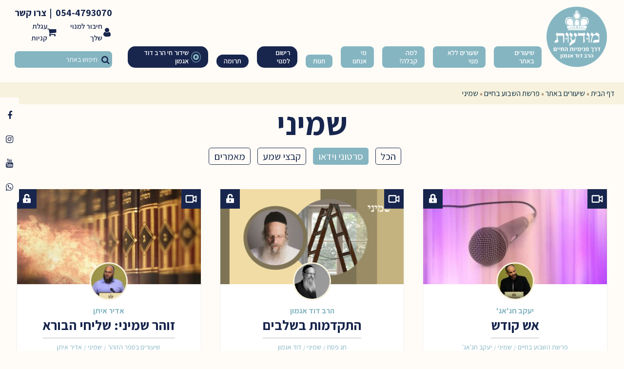

--- FILE ---
content_type: text/html; charset=UTF-8
request_url: https://www.mudaut.co.il/category/%D7%A9%D7%99%D7%A2%D7%95%D7%A8%D7%99%D7%9D-%D7%91%D7%90%D7%AA%D7%A8/%D7%A4%D7%A8%D7%A9%D7%AA-%D7%94%D7%A9%D7%91%D7%95%D7%A2/%D7%A4%D7%A8%D7%A9%D7%AA-%D7%A9%D7%9E%D7%99%D7%A0%D7%99/?sort=video
body_size: 19869
content:
<!DOCTYPE html>
<!--[if IE 8]><html class="ie8"><![endif]-->
<!--[if IE 9]><html class="ie9"><![endif]-->
<!--[if gt IE 8]><!--> <html dir="rtl" lang="he-IL" prefix="og: http://ogp.me/ns#"> <!--<![endif]-->

	<head>
		<meta http-equiv="Content-Type" content="text/html; charset=UTF-8" />
		<meta name="viewport" content="user-scalable=yes, width=device-width, initial-scale=1.0, maximum-scale=1, minimum-scale=1">

		<!--[if lt IE 9]>
<script src="https://www.mudaut.co.il/wp-content/themes/voice-child/js/html5.js"></script>
<![endif]-->

		<title>שמיני Archives - לומדים קבלה I מודעות | הרב דוד אגמון</title>
<meta name='robots' content='max-image-preview:large' />

<!-- This site is optimized with the Yoast SEO plugin v9.2.1 - https://yoast.com/wordpress/plugins/seo/ -->
<link rel="canonical" href="https://www.mudaut.co.il/category/%d7%a9%d7%99%d7%a2%d7%95%d7%a8%d7%99%d7%9d-%d7%91%d7%90%d7%aa%d7%a8/%d7%a4%d7%a8%d7%a9%d7%aa-%d7%94%d7%a9%d7%91%d7%95%d7%a2/%d7%a4%d7%a8%d7%a9%d7%aa-%d7%a9%d7%9e%d7%99%d7%a0%d7%99/" />
<meta property="og:locale" content="he_IL" />
<meta property="og:type" content="object" />
<meta property="og:title" content="שמיני Archives - לומדים קבלה I מודעות | הרב דוד אגמון" />
<meta property="og:url" content="https://www.mudaut.co.il/category/%d7%a9%d7%99%d7%a2%d7%95%d7%a8%d7%99%d7%9d-%d7%91%d7%90%d7%aa%d7%a8/%d7%a4%d7%a8%d7%a9%d7%aa-%d7%94%d7%a9%d7%91%d7%95%d7%a2/%d7%a4%d7%a8%d7%a9%d7%aa-%d7%a9%d7%9e%d7%99%d7%a0%d7%99/" />
<meta property="og:site_name" content="לומדים קבלה I מודעות | הרב דוד אגמון" />
<meta name="twitter:card" content="summary_large_image" />
<meta name="twitter:title" content="שמיני Archives - לומדים קבלה I מודעות | הרב דוד אגמון" />
<script type='application/ld+json'>{"@context":"https:\/\/schema.org","@type":"BreadcrumbList","itemListElement":[{"@type":"ListItem","position":1,"item":{"@id":"https:\/\/www.mudaut.co.il\/","name":"\u05d3\u05e3 \u05d4\u05d1\u05d9\u05ea"}},{"@type":"ListItem","position":2,"item":{"@id":"https:\/\/www.mudaut.co.il\/category\/%d7%a9%d7%99%d7%a2%d7%95%d7%a8%d7%99%d7%9d-%d7%91%d7%90%d7%aa%d7%a8\/","name":"\u05e9\u05d9\u05e2\u05d5\u05e8\u05d9\u05dd \u05d1\u05d0\u05ea\u05e8"}},{"@type":"ListItem","position":3,"item":{"@id":"https:\/\/www.mudaut.co.il\/category\/%d7%a9%d7%99%d7%a2%d7%95%d7%a8%d7%99%d7%9d-%d7%91%d7%90%d7%aa%d7%a8\/%d7%a4%d7%a8%d7%a9%d7%aa-%d7%94%d7%a9%d7%91%d7%95%d7%a2\/","name":"\u05e4\u05e8\u05e9\u05ea \u05d4\u05e9\u05d1\u05d5\u05e2 \u05d1\u05d7\u05d9\u05d9\u05dd"}},{"@type":"ListItem","position":4,"item":{"@id":"https:\/\/www.mudaut.co.il\/category\/%d7%a9%d7%99%d7%a2%d7%95%d7%a8%d7%99%d7%9d-%d7%91%d7%90%d7%aa%d7%a8\/%d7%a4%d7%a8%d7%a9%d7%aa-%d7%94%d7%a9%d7%91%d7%95%d7%a2\/%d7%a4%d7%a8%d7%a9%d7%aa-%d7%a9%d7%9e%d7%99%d7%a0%d7%99\/","name":"\u05e9\u05de\u05d9\u05e0\u05d9"}}]}</script>
<!-- / Yoast SEO plugin. -->

<link rel='dns-prefetch' href='//www.google.com' />
<link rel='dns-prefetch' href='//fonts.googleapis.com' />
<link rel="alternate" type="application/rss+xml" title="לומדים קבלה I מודעות | הרב דוד אגמון &laquo; פיד‏" href="https://www.mudaut.co.il/feed/" />
<link rel="alternate" type="application/rss+xml" title="לומדים קבלה I מודעות | הרב דוד אגמון &laquo; פיד תגובות‏" href="https://www.mudaut.co.il/comments/feed/" />
<link rel="alternate" type="text/calendar" title="לומדים קבלה I מודעות | הרב דוד אגמון &laquo; iCal הזנה" href="https://www.mudaut.co.il/events/?ical=1" />
<link rel="alternate" type="application/rss+xml" title="לומדים קבלה I מודעות | הרב דוד אגמון &laquo; פיד מהקטגוריה שמיני" href="https://www.mudaut.co.il/category/%d7%a9%d7%99%d7%a2%d7%95%d7%a8%d7%99%d7%9d-%d7%91%d7%90%d7%aa%d7%a8/%d7%a4%d7%a8%d7%a9%d7%aa-%d7%94%d7%a9%d7%91%d7%95%d7%a2/%d7%a4%d7%a8%d7%a9%d7%aa-%d7%a9%d7%9e%d7%99%d7%a0%d7%99/feed/" />
<script type="text/javascript">
window._wpemojiSettings = {"baseUrl":"https:\/\/s.w.org\/images\/core\/emoji\/14.0.0\/72x72\/","ext":".png","svgUrl":"https:\/\/s.w.org\/images\/core\/emoji\/14.0.0\/svg\/","svgExt":".svg","source":{"concatemoji":"https:\/\/www.mudaut.co.il\/wp-includes\/js\/wp-emoji-release.min.js?ver=6.2.2"}};
/*! This file is auto-generated */
!function(e,a,t){var n,r,o,i=a.createElement("canvas"),p=i.getContext&&i.getContext("2d");function s(e,t){p.clearRect(0,0,i.width,i.height),p.fillText(e,0,0);e=i.toDataURL();return p.clearRect(0,0,i.width,i.height),p.fillText(t,0,0),e===i.toDataURL()}function c(e){var t=a.createElement("script");t.src=e,t.defer=t.type="text/javascript",a.getElementsByTagName("head")[0].appendChild(t)}for(o=Array("flag","emoji"),t.supports={everything:!0,everythingExceptFlag:!0},r=0;r<o.length;r++)t.supports[o[r]]=function(e){if(p&&p.fillText)switch(p.textBaseline="top",p.font="600 32px Arial",e){case"flag":return s("\ud83c\udff3\ufe0f\u200d\u26a7\ufe0f","\ud83c\udff3\ufe0f\u200b\u26a7\ufe0f")?!1:!s("\ud83c\uddfa\ud83c\uddf3","\ud83c\uddfa\u200b\ud83c\uddf3")&&!s("\ud83c\udff4\udb40\udc67\udb40\udc62\udb40\udc65\udb40\udc6e\udb40\udc67\udb40\udc7f","\ud83c\udff4\u200b\udb40\udc67\u200b\udb40\udc62\u200b\udb40\udc65\u200b\udb40\udc6e\u200b\udb40\udc67\u200b\udb40\udc7f");case"emoji":return!s("\ud83e\udef1\ud83c\udffb\u200d\ud83e\udef2\ud83c\udfff","\ud83e\udef1\ud83c\udffb\u200b\ud83e\udef2\ud83c\udfff")}return!1}(o[r]),t.supports.everything=t.supports.everything&&t.supports[o[r]],"flag"!==o[r]&&(t.supports.everythingExceptFlag=t.supports.everythingExceptFlag&&t.supports[o[r]]);t.supports.everythingExceptFlag=t.supports.everythingExceptFlag&&!t.supports.flag,t.DOMReady=!1,t.readyCallback=function(){t.DOMReady=!0},t.supports.everything||(n=function(){t.readyCallback()},a.addEventListener?(a.addEventListener("DOMContentLoaded",n,!1),e.addEventListener("load",n,!1)):(e.attachEvent("onload",n),a.attachEvent("onreadystatechange",function(){"complete"===a.readyState&&t.readyCallback()})),(e=t.source||{}).concatemoji?c(e.concatemoji):e.wpemoji&&e.twemoji&&(c(e.twemoji),c(e.wpemoji)))}(window,document,window._wpemojiSettings);
</script>
<style type="text/css">
img.wp-smiley,
img.emoji {
	display: inline !important;
	border: none !important;
	box-shadow: none !important;
	height: 1em !important;
	width: 1em !important;
	margin: 0 0.07em !important;
	vertical-align: -0.1em !important;
	background: none !important;
	padding: 0 !important;
}
</style>
	<link rel='stylesheet' id='font-awesome-css' href='https://www.mudaut.co.il/wp-content/plugins/load-more-products-for-woocommerce/berocket/assets/css/font-awesome.min.css?ver=6.2.2' type='text/css' media='all' />
<link rel='stylesheet' id='style-maintenance-css' href='https://www.mudaut.co.il/wp-content/plugins/wp-ultimate-csv-importer-pro/assets/css/style-maintenance.css?ver=6.2.2' type='text/css' media='all' />
<link rel='stylesheet' id='tribe-common-skeleton-style-css' href='https://www.mudaut.co.il/wp-content/plugins/the-events-calendar/common/src/resources/css/common-skeleton.min.css?ver=4.13.2' type='text/css' media='all' />
<link rel='stylesheet' id='tribe-tooltip-css' href='https://www.mudaut.co.il/wp-content/plugins/the-events-calendar/common/src/resources/css/tooltip.min.css?ver=4.13.2' type='text/css' media='all' />
<link rel='stylesheet' id='wp-block-library-rtl-css' href='https://www.mudaut.co.il/wp-includes/css/dist/block-library/style-rtl.min.css?ver=6.2.2' type='text/css' media='all' />
<link rel='stylesheet' id='wc-blocks-vendors-style-css' href='https://www.mudaut.co.il/wp-content/plugins/woocommerce/packages/woocommerce-blocks/build/wc-blocks-vendors-style.css?ver=7.4.3' type='text/css' media='all' />
<link rel='stylesheet' id='wc-blocks-style-rtl-css' href='https://www.mudaut.co.il/wp-content/plugins/woocommerce/packages/woocommerce-blocks/build/wc-blocks-style-rtl.css?ver=7.4.3' type='text/css' media='all' />
<link rel='stylesheet' id='classic-theme-styles-css' href='https://www.mudaut.co.il/wp-includes/css/classic-themes.min.css?ver=6.2.2' type='text/css' media='all' />
<style id='global-styles-inline-css' type='text/css'>
body{--wp--preset--color--black: #000000;--wp--preset--color--cyan-bluish-gray: #abb8c3;--wp--preset--color--white: #ffffff;--wp--preset--color--pale-pink: #f78da7;--wp--preset--color--vivid-red: #cf2e2e;--wp--preset--color--luminous-vivid-orange: #ff6900;--wp--preset--color--luminous-vivid-amber: #fcb900;--wp--preset--color--light-green-cyan: #7bdcb5;--wp--preset--color--vivid-green-cyan: #00d084;--wp--preset--color--pale-cyan-blue: #8ed1fc;--wp--preset--color--vivid-cyan-blue: #0693e3;--wp--preset--color--vivid-purple: #9b51e0;--wp--preset--gradient--vivid-cyan-blue-to-vivid-purple: linear-gradient(135deg,rgba(6,147,227,1) 0%,rgb(155,81,224) 100%);--wp--preset--gradient--light-green-cyan-to-vivid-green-cyan: linear-gradient(135deg,rgb(122,220,180) 0%,rgb(0,208,130) 100%);--wp--preset--gradient--luminous-vivid-amber-to-luminous-vivid-orange: linear-gradient(135deg,rgba(252,185,0,1) 0%,rgba(255,105,0,1) 100%);--wp--preset--gradient--luminous-vivid-orange-to-vivid-red: linear-gradient(135deg,rgba(255,105,0,1) 0%,rgb(207,46,46) 100%);--wp--preset--gradient--very-light-gray-to-cyan-bluish-gray: linear-gradient(135deg,rgb(238,238,238) 0%,rgb(169,184,195) 100%);--wp--preset--gradient--cool-to-warm-spectrum: linear-gradient(135deg,rgb(74,234,220) 0%,rgb(151,120,209) 20%,rgb(207,42,186) 40%,rgb(238,44,130) 60%,rgb(251,105,98) 80%,rgb(254,248,76) 100%);--wp--preset--gradient--blush-light-purple: linear-gradient(135deg,rgb(255,206,236) 0%,rgb(152,150,240) 100%);--wp--preset--gradient--blush-bordeaux: linear-gradient(135deg,rgb(254,205,165) 0%,rgb(254,45,45) 50%,rgb(107,0,62) 100%);--wp--preset--gradient--luminous-dusk: linear-gradient(135deg,rgb(255,203,112) 0%,rgb(199,81,192) 50%,rgb(65,88,208) 100%);--wp--preset--gradient--pale-ocean: linear-gradient(135deg,rgb(255,245,203) 0%,rgb(182,227,212) 50%,rgb(51,167,181) 100%);--wp--preset--gradient--electric-grass: linear-gradient(135deg,rgb(202,248,128) 0%,rgb(113,206,126) 100%);--wp--preset--gradient--midnight: linear-gradient(135deg,rgb(2,3,129) 0%,rgb(40,116,252) 100%);--wp--preset--duotone--dark-grayscale: url('#wp-duotone-dark-grayscale');--wp--preset--duotone--grayscale: url('#wp-duotone-grayscale');--wp--preset--duotone--purple-yellow: url('#wp-duotone-purple-yellow');--wp--preset--duotone--blue-red: url('#wp-duotone-blue-red');--wp--preset--duotone--midnight: url('#wp-duotone-midnight');--wp--preset--duotone--magenta-yellow: url('#wp-duotone-magenta-yellow');--wp--preset--duotone--purple-green: url('#wp-duotone-purple-green');--wp--preset--duotone--blue-orange: url('#wp-duotone-blue-orange');--wp--preset--font-size--small: 13px;--wp--preset--font-size--medium: 20px;--wp--preset--font-size--large: 36px;--wp--preset--font-size--x-large: 42px;--wp--preset--spacing--20: 0.44rem;--wp--preset--spacing--30: 0.67rem;--wp--preset--spacing--40: 1rem;--wp--preset--spacing--50: 1.5rem;--wp--preset--spacing--60: 2.25rem;--wp--preset--spacing--70: 3.38rem;--wp--preset--spacing--80: 5.06rem;--wp--preset--shadow--natural: 6px 6px 9px rgba(0, 0, 0, 0.2);--wp--preset--shadow--deep: 12px 12px 50px rgba(0, 0, 0, 0.4);--wp--preset--shadow--sharp: 6px 6px 0px rgba(0, 0, 0, 0.2);--wp--preset--shadow--outlined: 6px 6px 0px -3px rgba(255, 255, 255, 1), 6px 6px rgba(0, 0, 0, 1);--wp--preset--shadow--crisp: 6px 6px 0px rgba(0, 0, 0, 1);}:where(.is-layout-flex){gap: 0.5em;}body .is-layout-flow > .alignleft{float: left;margin-inline-start: 0;margin-inline-end: 2em;}body .is-layout-flow > .alignright{float: right;margin-inline-start: 2em;margin-inline-end: 0;}body .is-layout-flow > .aligncenter{margin-left: auto !important;margin-right: auto !important;}body .is-layout-constrained > .alignleft{float: left;margin-inline-start: 0;margin-inline-end: 2em;}body .is-layout-constrained > .alignright{float: right;margin-inline-start: 2em;margin-inline-end: 0;}body .is-layout-constrained > .aligncenter{margin-left: auto !important;margin-right: auto !important;}body .is-layout-constrained > :where(:not(.alignleft):not(.alignright):not(.alignfull)){max-width: var(--wp--style--global--content-size);margin-left: auto !important;margin-right: auto !important;}body .is-layout-constrained > .alignwide{max-width: var(--wp--style--global--wide-size);}body .is-layout-flex{display: flex;}body .is-layout-flex{flex-wrap: wrap;align-items: center;}body .is-layout-flex > *{margin: 0;}:where(.wp-block-columns.is-layout-flex){gap: 2em;}.has-black-color{color: var(--wp--preset--color--black) !important;}.has-cyan-bluish-gray-color{color: var(--wp--preset--color--cyan-bluish-gray) !important;}.has-white-color{color: var(--wp--preset--color--white) !important;}.has-pale-pink-color{color: var(--wp--preset--color--pale-pink) !important;}.has-vivid-red-color{color: var(--wp--preset--color--vivid-red) !important;}.has-luminous-vivid-orange-color{color: var(--wp--preset--color--luminous-vivid-orange) !important;}.has-luminous-vivid-amber-color{color: var(--wp--preset--color--luminous-vivid-amber) !important;}.has-light-green-cyan-color{color: var(--wp--preset--color--light-green-cyan) !important;}.has-vivid-green-cyan-color{color: var(--wp--preset--color--vivid-green-cyan) !important;}.has-pale-cyan-blue-color{color: var(--wp--preset--color--pale-cyan-blue) !important;}.has-vivid-cyan-blue-color{color: var(--wp--preset--color--vivid-cyan-blue) !important;}.has-vivid-purple-color{color: var(--wp--preset--color--vivid-purple) !important;}.has-black-background-color{background-color: var(--wp--preset--color--black) !important;}.has-cyan-bluish-gray-background-color{background-color: var(--wp--preset--color--cyan-bluish-gray) !important;}.has-white-background-color{background-color: var(--wp--preset--color--white) !important;}.has-pale-pink-background-color{background-color: var(--wp--preset--color--pale-pink) !important;}.has-vivid-red-background-color{background-color: var(--wp--preset--color--vivid-red) !important;}.has-luminous-vivid-orange-background-color{background-color: var(--wp--preset--color--luminous-vivid-orange) !important;}.has-luminous-vivid-amber-background-color{background-color: var(--wp--preset--color--luminous-vivid-amber) !important;}.has-light-green-cyan-background-color{background-color: var(--wp--preset--color--light-green-cyan) !important;}.has-vivid-green-cyan-background-color{background-color: var(--wp--preset--color--vivid-green-cyan) !important;}.has-pale-cyan-blue-background-color{background-color: var(--wp--preset--color--pale-cyan-blue) !important;}.has-vivid-cyan-blue-background-color{background-color: var(--wp--preset--color--vivid-cyan-blue) !important;}.has-vivid-purple-background-color{background-color: var(--wp--preset--color--vivid-purple) !important;}.has-black-border-color{border-color: var(--wp--preset--color--black) !important;}.has-cyan-bluish-gray-border-color{border-color: var(--wp--preset--color--cyan-bluish-gray) !important;}.has-white-border-color{border-color: var(--wp--preset--color--white) !important;}.has-pale-pink-border-color{border-color: var(--wp--preset--color--pale-pink) !important;}.has-vivid-red-border-color{border-color: var(--wp--preset--color--vivid-red) !important;}.has-luminous-vivid-orange-border-color{border-color: var(--wp--preset--color--luminous-vivid-orange) !important;}.has-luminous-vivid-amber-border-color{border-color: var(--wp--preset--color--luminous-vivid-amber) !important;}.has-light-green-cyan-border-color{border-color: var(--wp--preset--color--light-green-cyan) !important;}.has-vivid-green-cyan-border-color{border-color: var(--wp--preset--color--vivid-green-cyan) !important;}.has-pale-cyan-blue-border-color{border-color: var(--wp--preset--color--pale-cyan-blue) !important;}.has-vivid-cyan-blue-border-color{border-color: var(--wp--preset--color--vivid-cyan-blue) !important;}.has-vivid-purple-border-color{border-color: var(--wp--preset--color--vivid-purple) !important;}.has-vivid-cyan-blue-to-vivid-purple-gradient-background{background: var(--wp--preset--gradient--vivid-cyan-blue-to-vivid-purple) !important;}.has-light-green-cyan-to-vivid-green-cyan-gradient-background{background: var(--wp--preset--gradient--light-green-cyan-to-vivid-green-cyan) !important;}.has-luminous-vivid-amber-to-luminous-vivid-orange-gradient-background{background: var(--wp--preset--gradient--luminous-vivid-amber-to-luminous-vivid-orange) !important;}.has-luminous-vivid-orange-to-vivid-red-gradient-background{background: var(--wp--preset--gradient--luminous-vivid-orange-to-vivid-red) !important;}.has-very-light-gray-to-cyan-bluish-gray-gradient-background{background: var(--wp--preset--gradient--very-light-gray-to-cyan-bluish-gray) !important;}.has-cool-to-warm-spectrum-gradient-background{background: var(--wp--preset--gradient--cool-to-warm-spectrum) !important;}.has-blush-light-purple-gradient-background{background: var(--wp--preset--gradient--blush-light-purple) !important;}.has-blush-bordeaux-gradient-background{background: var(--wp--preset--gradient--blush-bordeaux) !important;}.has-luminous-dusk-gradient-background{background: var(--wp--preset--gradient--luminous-dusk) !important;}.has-pale-ocean-gradient-background{background: var(--wp--preset--gradient--pale-ocean) !important;}.has-electric-grass-gradient-background{background: var(--wp--preset--gradient--electric-grass) !important;}.has-midnight-gradient-background{background: var(--wp--preset--gradient--midnight) !important;}.has-small-font-size{font-size: var(--wp--preset--font-size--small) !important;}.has-medium-font-size{font-size: var(--wp--preset--font-size--medium) !important;}.has-large-font-size{font-size: var(--wp--preset--font-size--large) !important;}.has-x-large-font-size{font-size: var(--wp--preset--font-size--x-large) !important;}
.wp-block-navigation a:where(:not(.wp-element-button)){color: inherit;}
:where(.wp-block-columns.is-layout-flex){gap: 2em;}
.wp-block-pullquote{font-size: 1.5em;line-height: 1.6;}
</style>
<link rel='stylesheet' id='bbp-default-css' href='https://www.mudaut.co.il/wp-content/plugins/bbpress/templates/default/css/bbpress.min.css?ver=2.6.6' type='text/css' media='all' />
<link rel='stylesheet' id='bbp-default-rtl-css' href='https://www.mudaut.co.il/wp-content/plugins/bbpress/templates/default/css/bbpress-rtl.min.css?ver=2.6.6' type='text/css' media='all' />
<link rel='stylesheet' id='contact-form-7-css' href='https://www.mudaut.co.il/wp-content/plugins/contact-form-7/includes/css/styles.css?ver=5.4.1' type='text/css' media='all' />
<link rel='stylesheet' id='contact-form-7-rtl-css' href='https://www.mudaut.co.il/wp-content/plugins/contact-form-7/includes/css/styles-rtl.css?ver=5.4.1' type='text/css' media='all' />
<link rel='stylesheet' id='mks_shortcodes_simple_line_icons-css' href='https://www.mudaut.co.il/wp-content/plugins/meks-flexible-shortcodes/css/simple-line/simple-line-icons.css?ver=1.3.3' type='text/css' media='screen' />
<link rel='stylesheet' id='mks_shortcodes_css-css' href='https://www.mudaut.co.il/wp-content/plugins/meks-flexible-shortcodes/css/style.css?ver=1.3.3' type='text/css' media='screen' />
<link rel='stylesheet' id='woocommerce-layout-rtl-css' href='https://www.mudaut.co.il/wp-content/plugins/woocommerce/assets/css/woocommerce-layout-rtl.css?ver=6.5.1' type='text/css' media='all' />
<link rel='stylesheet' id='woocommerce-smallscreen-rtl-css' href='https://www.mudaut.co.il/wp-content/plugins/woocommerce/assets/css/woocommerce-smallscreen-rtl.css?ver=6.5.1' type='text/css' media='only screen and (max-width: 768px)' />
<link rel='stylesheet' id='woocommerce-general-rtl-css' href='https://www.mudaut.co.il/wp-content/plugins/woocommerce/assets/css/woocommerce-rtl.css?ver=6.5.1' type='text/css' media='all' />
<style id='woocommerce-inline-inline-css' type='text/css'>
.woocommerce form .form-row .required { visibility: visible; }
</style>
<link rel='stylesheet' id='vce_font_0-css' href='https://fonts.googleapis.com/css?family=Assistant%3A400%2C700%2C600&#038;subset=latin%2Chebrew&#038;ver=2.8.1' type='text/css' media='screen' />
<link rel='stylesheet' id='vce_style-css' href='https://www.mudaut.co.il/wp-content/themes/voice/css/min.css?ver=2.8.1' type='text/css' media='screen, print' />
<style id='vce_style-inline-css' type='text/css'>
body, button, input, select, textarea {font-size: 1.8rem;}.vce-single .entry-headline p{font-size: 2.2rem;}.main-navigation a{font-size: 2.0rem;}.sidebar .widget-title{font-size: 2.4rem;}.sidebar .widget, .vce-lay-c .entry-content, .vce-lay-h .entry-content {font-size: 1.6rem;}.vce-featured-link-article{font-size: 5.2rem;}.vce-featured-grid-big.vce-featured-grid .vce-featured-link-article{font-size: 3.4rem;}.vce-featured-grid .vce-featured-link-article{font-size: 2.2rem;}h1 { font-size: 4.5rem; }h2 { font-size: 4.0rem; }h3 { font-size: 3.5rem; }h4 { font-size: 2.5rem; }h5 { font-size: 2.0rem; }h6 { font-size: 1.8rem; }.comment-reply-title, .main-box-title{font-size: 3.0rem;}h1.entry-title{font-size: 4.5rem;}.vce-lay-a .entry-title a{font-size: 3.4rem;}.vce-lay-b .entry-title{font-size: 2.4rem;}.vce-lay-c .entry-title, .vce-sid-none .vce-lay-c .entry-title{font-size: 2.2rem;}.vce-lay-d .entry-title{font-size: 1.5rem;}.vce-lay-e .entry-title{font-size: 1.4rem;}.vce-lay-f .entry-title{font-size: 1.4rem;}.vce-lay-g .entry-title a, .vce-lay-g .entry-title a:hover{font-size: 3.0rem;}.vce-lay-h .entry-title{font-size: 2.4rem;}.entry-meta div,.entry-meta div a,.vce-lay-g .meta-item,.vce-lay-c .meta-item{font-size: 1.4rem;}.vce-lay-d .meta-category a,.vce-lay-d .entry-meta div,.vce-lay-d .entry-meta div a,.vce-lay-e .entry-meta div,.vce-lay-e .entry-meta div a,.vce-lay-e .fn,.vce-lay-e .meta-item{font-size: 1.3rem;}body {background-color:#fffcf7;}body,.mks_author_widget h3,.site-description,.meta-category a,textarea {font-family: 'Assistant';font-weight: 400;}h1,h2,h3,h4,h5,h6,blockquote,.vce-post-link,.site-title,.site-title a,.main-box-title,.comment-reply-title,.entry-title a,.vce-single .entry-headline p,.vce-prev-next-link,.author-title,.mks_pullquote,.widget_rss ul li .rsswidget,#bbpress-forums .bbp-forum-title,#bbpress-forums .bbp-topic-permalink {font-family: 'Assistant';font-weight: 700;}.main-navigation a,.sidr a{font-family: 'Assistant';font-weight: 600;}.vce-single .entry-content,.vce-single .entry-headline,.vce-single .entry-footer{width: 760px;}.vce-lay-a .lay-a-content{width: 760px;max-width: 760px;}.vce-page .entry-content,.vce-page .entry-title-page {width: 760px;}.vce-sid-none .vce-single .entry-content,.vce-sid-none .vce-single .entry-headline,.vce-sid-none .vce-single .entry-footer {width: 600px;}.vce-sid-none .vce-page .entry-content,.vce-sid-none .vce-page .entry-title-page,.error404 .entry-content {width: 1090px;max-width: 1090px;}body, button, input, select, textarea{color: #613614;}h1,h2,h3,h4,h5,h6,.entry-title a,.prev-next-nav a,#bbpress-forums .bbp-forum-title, #bbpress-forums .bbp-topic-permalink,.woocommerce ul.products li.product .price .amount{color: #426a9b;}a,.entry-title a:hover,.vce-prev-next-link:hover,.vce-author-links a:hover,.required,.error404 h4,.prev-next-nav a:hover,#bbpress-forums .bbp-forum-title:hover, #bbpress-forums .bbp-topic-permalink:hover,.woocommerce ul.products li.product h3:hover,.woocommerce ul.products li.product h3:hover mark,.main-box-title a:hover{color: #224774;}.vce-square,.vce-main-content .mejs-controls .mejs-time-rail .mejs-time-current,button,input[type="button"],input[type="reset"],input[type="submit"],.vce-button,.pagination-wapper a,#vce-pagination .next.page-numbers,#vce-pagination .prev.page-numbers,#vce-pagination .page-numbers,#vce-pagination .page-numbers.current,.vce-link-pages a,#vce-pagination a,.vce-load-more a,.vce-slider-pagination .owl-nav > div,.vce-mega-menu-posts-wrap .owl-nav > div,.comment-reply-link:hover,.vce-featured-section a,.vce-lay-g .vce-featured-info .meta-category a,.vce-404-menu a,.vce-post.sticky .meta-image:before,#vce-pagination .page-numbers:hover,#bbpress-forums .bbp-pagination .current,#bbpress-forums .bbp-pagination a:hover,.woocommerce #respond input#submit,.woocommerce a.button,.woocommerce button.button,.woocommerce input.button,.woocommerce ul.products li.product .added_to_cart,.woocommerce #respond input#submit:hover,.woocommerce a.button:hover,.woocommerce button.button:hover,.woocommerce input.button:hover,.woocommerce ul.products li.product .added_to_cart:hover,.woocommerce #respond input#submit.alt,.woocommerce a.button.alt,.woocommerce button.button.alt,.woocommerce input.button.alt,.woocommerce #respond input#submit.alt:hover, .woocommerce a.button.alt:hover, .woocommerce button.button.alt:hover, .woocommerce input.button.alt:hover,.woocommerce span.onsale,.woocommerce .widget_price_filter .ui-slider .ui-slider-range,.woocommerce .widget_price_filter .ui-slider .ui-slider-handle,.comments-holder .navigation .page-numbers.current,.vce-lay-a .vce-read-more:hover,.vce-lay-c .vce-read-more:hover{background-color: #224774;}#vce-pagination .page-numbers,.comments-holder .navigation .page-numbers{background: transparent;color: #224774;border: 1px solid #224774;}.comments-holder .navigation .page-numbers:hover{background: #224774;border: 1px solid #224774;}.bbp-pagination-links a{background: transparent;color: #224774;border: 1px solid #224774 !important;}#vce-pagination .page-numbers.current,.bbp-pagination-links span.current,.comments-holder .navigation .page-numbers.current{border: 1px solid #224774;}.widget_categories .cat-item:before,.widget_categories .cat-item .count{background: #224774;}.comment-reply-link,.vce-lay-a .vce-read-more,.vce-lay-c .vce-read-more{border: 1px solid #224774;}.entry-meta div,.entry-meta-count,.entry-meta div a,.comment-metadata a,.meta-category span,.meta-author-wrapped,.wp-caption .wp-caption-text,.widget_rss .rss-date,.sidebar cite,.site-footer cite,.sidebar .vce-post-list .entry-meta div,.sidebar .vce-post-list .entry-meta div a,.sidebar .vce-post-list .fn,.sidebar .vce-post-list .fn a,.site-footer .vce-post-list .entry-meta div,.site-footer .vce-post-list .entry-meta div a,.site-footer .vce-post-list .fn,.site-footer .vce-post-list .fn a,#bbpress-forums .bbp-topic-started-by,#bbpress-forums .bbp-topic-started-in,#bbpress-forums .bbp-forum-info .bbp-forum-content,#bbpress-forums p.bbp-topic-meta,span.bbp-admin-links a,.bbp-reply-post-date,#bbpress-forums li.bbp-header,#bbpress-forums li.bbp-footer,.woocommerce .woocommerce-result-count,.woocommerce .product_meta{color: #224774;}.main-box-title, .comment-reply-title, .main-box-head{background: #fffcf7;color: #613614;}.main-box-title a{color: #613614;}.sidebar .widget .widget-title a{color: #613614;}.main-box,.comment-respond,.prev-next-nav{background: #fffcf7;}.vce-post,ul.comment-list > li.comment,.main-box-single,.ie8 .vce-single,#disqus_thread,.vce-author-card,.vce-author-card .vce-content-outside,.mks-bredcrumbs-container,ul.comment-list > li.pingback{background: #fffcf7;}.mks_tabs.horizontal .mks_tab_nav_item.active{border-bottom: 1px solid #fffcf7;}.mks_tabs.horizontal .mks_tab_item,.mks_tabs.vertical .mks_tab_nav_item.active,.mks_tabs.horizontal .mks_tab_nav_item.active{background: #fffcf7;}.mks_tabs.vertical .mks_tab_nav_item.active{border-right: 1px solid #fffcf7;}#vce-pagination,.vce-slider-pagination .owl-controls,.vce-content-outside,.comments-holder .navigation{background: #224774;}.sidebar .widget-title{background: #816b55;color: #ffffff;}.sidebar .widget{background: #fbeccf;}.sidebar .widget,.sidebar .widget li a,.sidebar .mks_author_widget h3 a,.sidebar .mks_author_widget h3,.sidebar .vce-search-form .vce-search-input,.sidebar .vce-search-form .vce-search-input:focus{color: #623613;}.sidebar .widget li a:hover,.sidebar .widget a,.widget_nav_menu li.menu-item-has-children:hover:after,.widget_pages li.page_item_has_children:hover:after{color: #224774;}.sidebar .tagcloud a {border: 1px solid #224774;}.sidebar .mks_author_link,.sidebar .tagcloud a:hover,.sidebar .mks_themeforest_widget .more,.sidebar button,.sidebar input[type="button"],.sidebar input[type="reset"],.sidebar input[type="submit"],.sidebar .vce-button,.sidebar .bbp_widget_login .button{background-color: #224774;}.sidebar .mks_author_widget .mks_autor_link_wrap,.sidebar .mks_themeforest_widget .mks_read_more,.widget .meks-instagram-follow-link {background: #fbeccf;}.sidebar #wp-calendar caption,.sidebar .recentcomments,.sidebar .post-date,.sidebar #wp-calendar tbody{color: rgba(98,54,19,0.7);}.site-footer{background: #224774;}.site-footer .widget-title{color: #613614;}.site-footer,.site-footer .widget,.site-footer .widget li a,.site-footer .mks_author_widget h3 a,.site-footer .mks_author_widget h3,.site-footer .vce-search-form .vce-search-input,.site-footer .vce-search-form .vce-search-input:focus{color: #613614;}.site-footer .widget li a:hover,.site-footer .widget a,.site-info a{color: #224774;}.site-footer .tagcloud a {border: 1px solid #224774;}.site-footer .mks_author_link,.site-footer .mks_themeforest_widget .more,.site-footer button,.site-footer input[type="button"],.site-footer input[type="reset"],.site-footer input[type="submit"],.site-footer .vce-button,.site-footer .tagcloud a:hover{background-color: #224774;}.site-footer #wp-calendar caption,.site-footer .recentcomments,.site-footer .post-date,.site-footer #wp-calendar tbody,.site-footer .site-info{color: rgba(97,54,20,0.7);}.top-header,.top-nav-menu li .sub-menu{background: #ffffff;}.top-header,.top-header a{color: #ffffff;}.top-header .vce-search-form .vce-search-input,.top-header .vce-search-input:focus,.top-header .vce-search-submit{color: #ffffff;}.top-header .vce-search-form .vce-search-input::-webkit-input-placeholder { color: #ffffff;}.top-header .vce-search-form .vce-search-input:-moz-placeholder { color: #ffffff;}.top-header .vce-search-form .vce-search-input::-moz-placeholder { color: #ffffff;}.top-header .vce-search-form .vce-search-input:-ms-input-placeholder { color: #ffffff;}.header-1-wrapper{height: 140px;padding-top: 0px;}.header-2-wrapper,.header-3-wrapper{height: 140px;}.header-2-wrapper .site-branding,.header-3-wrapper .site-branding{top: 0px;right: 0px;}.site-title a, .site-title a:hover{color: #ffffff;}.site-description{color: #aa0000;}.main-header{background-color: #fffcf7;}.header-bottom-wrapper{background: #fffcf7;}.vce-header-ads{margin: 25px 0;}.header-3-wrapper .nav-menu > li > a{padding: 60px 15px;}.header-sticky,.sidr{background: rgba(255,252,247,0.95);}.ie8 .header-sticky{background: #fffcf7;}.main-navigation a,.nav-menu .vce-mega-menu > .sub-menu > li > a,.sidr li a,.vce-menu-parent{color: #ffffff;}.nav-menu > li:hover > a,.nav-menu > .current_page_item > a,.nav-menu > .current-menu-item > a,.nav-menu > .current-menu-ancestor > a,.main-navigation a.vce-item-selected,.main-navigation ul ul li:hover > a,.nav-menu ul .current-menu-item a,.nav-menu ul .current_page_item a,.vce-menu-parent:hover,.sidr li a:hover,.sidr li.sidr-class-current_page_item > a,.main-navigation li.current-menu-item.fa:before,.vce-responsive-nav{color: #85b5c1;}#sidr-id-vce_main_navigation_menu .soc-nav-menu li a:hover {color: #ffffff;}.nav-menu > li:hover > a,.nav-menu > .current_page_item > a,.nav-menu > .current-menu-item > a,.nav-menu > .current-menu-ancestor > a,.main-navigation a.vce-item-selected,.main-navigation ul ul,.header-sticky .nav-menu > .current_page_item:hover > a,.header-sticky .nav-menu > .current-menu-item:hover > a,.header-sticky .nav-menu > .current-menu-ancestor:hover > a,.header-sticky .main-navigation a.vce-item-selected:hover{background-color: #ffffff;}.search-header-wrap ul {border-top: 2px solid #85b5c1;}.vce-cart-icon a.vce-custom-cart span,.sidr-class-vce-custom-cart .sidr-class-vce-cart-count {background: #85b5c1;font-family: 'Assistant';}.vce-border-top .main-box-title{border-top: 2px solid #224774;}.tagcloud a:hover,.sidebar .widget .mks_author_link,.sidebar .widget.mks_themeforest_widget .more,.site-footer .widget .mks_author_link,.site-footer .widget.mks_themeforest_widget .more,.vce-lay-g .entry-meta div,.vce-lay-g .fn,.vce-lay-g .fn a{color: #FFF;}.vce-featured-header .vce-featured-header-background{opacity: 0.2}.vce-featured-grid .vce-featured-header-background,.vce-post-big .vce-post-img:after,.vce-post-slider .vce-post-img:after{opacity: 0.0}.vce-featured-grid .owl-item:hover .vce-grid-text .vce-featured-header-background,.vce-post-big li:hover .vce-post-img:after,.vce-post-slider li:hover .vce-post-img:after {opacity: 0.0}.vce-featured-grid.vce-featured-grid-big .vce-featured-header-background,.vce-post-big .vce-post-img:after,.vce-post-slider .vce-post-img:after{opacity: 0.5}.vce-featured-grid.vce-featured-grid-big .owl-item:hover .vce-grid-text .vce-featured-header-background,.vce-post-big li:hover .vce-post-img:after,.vce-post-slider li:hover .vce-post-img:after {opacity: 0.8}#back-top {background: #224774}.sidr input[type=text]{background: rgba(255,255,255,0.1);color: rgba(255,255,255,0.5);}.gallery-item {display: inline-block;text-align: center;vertical-align: top;width: 100%;padding: 0.79104477%;}.gallery-columns-2 .gallery-item {max-width: 50%;}.gallery-columns-3 .gallery-item {max-width: 33.33%;}.gallery-columns-4 .gallery-item {max-width: 25%;}.gallery-columns-5 .gallery-item {max-width: 20%;}.gallery-columns-6 .gallery-item {max-width: 16.66%;}.gallery-columns-7 .gallery-item {max-width: 14.28%;}.gallery-columns-8 .gallery-item {max-width: 12.5%;}.gallery-columns-9 .gallery-item {max-width: 11.11%;}
</style>
<link rel='stylesheet' id='vce-woocommerce-css' href='https://www.mudaut.co.il/wp-content/themes/voice/css/vce-woocommerce.css?ver=2.8.1' type='text/css' media='screen, print' />
<link rel='stylesheet' id='vce-bbpress-css' href='https://www.mudaut.co.il/wp-content/themes/voice/css/vce-bbpress.css?ver=2.8.1' type='text/css' media='screen, print' />
<link rel='stylesheet' id='vce_rtl-css' href='https://www.mudaut.co.il/wp-content/themes/voice/css/rtl.css?ver=2.8.1' type='text/css' media='screen, print' />
<link rel='stylesheet' id='vce_child_load_scripts-css' href='https://www.mudaut.co.il/wp-content/themes/voice-child/style.css?ver=1655721514' type='text/css' media='screen' />
<link rel='stylesheet' id='meks-ads-widget-css' href='https://www.mudaut.co.il/wp-content/plugins/meks-easy-ads-widget/css/style.css?ver=2.0.5' type='text/css' media='all' />
<link rel='stylesheet' id='meks_instagram-widget-styles-css' href='https://www.mudaut.co.il/wp-content/plugins/meks-easy-instagram-widget/css/widget.css?ver=6.2.2' type='text/css' media='all' />
<link rel='stylesheet' id='meks-flickr-widget-css' href='https://www.mudaut.co.il/wp-content/plugins/meks-simple-flickr-widget/css/style.css?ver=1.1.4' type='text/css' media='all' />
<link rel='stylesheet' id='meks-author-widget-css' href='https://www.mudaut.co.il/wp-content/plugins/meks-smart-author-widget/css/style.css?ver=1.1.2' type='text/css' media='all' />
<link rel='stylesheet' id='meks-social-widget-css' href='https://www.mudaut.co.il/wp-content/plugins/meks-smart-social-widget/css/style.css?ver=1.5' type='text/css' media='all' />
<link rel='stylesheet' id='meks-themeforest-widget-css' href='https://www.mudaut.co.il/wp-content/plugins/meks-themeforest-smart-widget/css/style.css?ver=1.4' type='text/css' media='all' />
<link rel='stylesheet' id='sa-core-css' href='https://www.mudaut.co.il/wp-content/themes/voice-child/css/sa-core.css?v=000007&#038;ver=1660036356' type='text/css' media='all' />
<link rel='stylesheet' id='sa-category-css' href='https://www.mudaut.co.il/wp-content/themes/voice-child/css/sa-category.css?ver=1619013665' type='text/css' media='all' />
<link rel='stylesheet' id='wp_review-style-css' href='https://www.mudaut.co.il/wp-content/plugins/wp-review/public/css/wp-review.css?ver=5.3.5' type='text/css' media='all' />
<script type='text/javascript' src='https://www.mudaut.co.il/wp-includes/js/jquery/jquery.min.js?ver=3.6.4' id='jquery-core-js'></script>
<script type='text/javascript' src='https://www.mudaut.co.il/wp-includes/js/jquery/jquery-migrate.min.js?ver=3.4.0' id='jquery-migrate-js'></script>
<script type='text/javascript' id='jquery-js-after'>

					function optimocha_getCookie(name) {
						var v = document.cookie.match("(^|;) ?" + name + "=([^;]*)(;|$)");
						return v ? v[2] : null;
					}

					function optimocha_check_wc_cart_script() {
					var cart_src = "https://www.mudaut.co.il/wp-content/plugins/woocommerce/assets/js/frontend/cart-fragments.min.js";
					var script_id = "optimocha_loaded_wc_cart_fragments";

						if( document.getElementById(script_id) !== null ) {
							return false;
						}

						if( optimocha_getCookie("woocommerce_cart_hash") ) {
							var script = document.createElement("script");
							script.id = script_id;
							script.src = cart_src;
							script.async = true;
							document.head.appendChild(script);
						}
					}

					optimocha_check_wc_cart_script();
					document.addEventListener("click", function(){setTimeout(optimocha_check_wc_cart_script,1000);});
					
</script>
<link rel="https://api.w.org/" href="https://www.mudaut.co.il/wp-json/" /><link rel="alternate" type="application/json" href="https://www.mudaut.co.il/wp-json/wp/v2/categories/299" /><link rel="EditURI" type="application/rsd+xml" title="RSD" href="https://www.mudaut.co.il/xmlrpc.php?rsd" />
<link rel="wlwmanifest" type="application/wlwmanifest+xml" href="https://www.mudaut.co.il/wp-includes/wlwmanifest.xml" />
<meta name="generator" content="WordPress 6.2.2" />
<meta name="generator" content="WooCommerce 6.5.1" />
<style></style><style>
                .lmp_load_more_button.br_lmp_button_settings .lmp_button:hover {
                    background-color: #9999ff!important;
                    color: #111111!important;
                }
                .lmp_load_more_button.br_lmp_prev_settings .lmp_button:hover {
                    background-color: #9999ff!important;
                    color: #111111!important;
                }li.product.lazy, .berocket_lgv_additional_data.lazy{opacity:0;}</style><meta name="tec-api-version" content="v1"><meta name="tec-api-origin" content="https://www.mudaut.co.il"><link rel="https://theeventscalendar.com/" href="https://www.mudaut.co.il/wp-json/tribe/events/v1/" />	<noscript><style>.woocommerce-product-gallery{ opacity: 1 !important; }</style></noscript>
	<link rel="icon" href="https://www.mudaut.co.il/wp-content/uploads/2020/07/cropped-לוגו..WEB_-32x32.jpg" sizes="32x32" />
<link rel="icon" href="https://www.mudaut.co.il/wp-content/uploads/2020/07/cropped-לוגו..WEB_-192x192.jpg" sizes="192x192" />
<link rel="apple-touch-icon" href="https://www.mudaut.co.il/wp-content/uploads/2020/07/cropped-לוגו..WEB_-180x180.jpg" />
<meta name="msapplication-TileImage" content="https://www.mudaut.co.il/wp-content/uploads/2020/07/cropped-לוגו..WEB_-270x270.jpg" />
		<style type="text/css" id="wp-custom-css">
			.grecaptcha-badge {opacity:0}		</style>
		
		<!-- BEGIN SHAREAHOLIC CODE -->
		<!--link rel='preload' href='https://cdn.shareaholic.net/assets/pub/shareaholic.js' as='script' />
<script data-cfasync="false" async src="https://cdn.shareaholic.net/assets/pub/shareaholic.js" data-shr-siteid="f1291d31803e44129ed99006adde949a"></script-->
		<!-- END SHAREAHOLIC CODE -->

		<!-- Google Tag Manager -->
		<script>(function(w,d,s,l,i){w[l]=w[l]||[];w[l].push({'gtm.start':
															  new Date().getTime(),event:'gtm.js'});var f=d.getElementsByTagName(s)[0],
				j=d.createElement(s),dl=l!='dataLayer'?'&l='+l:'';j.async=true;j.src=
					'https://www.googletagmanager.com/gtm.js?id='+i+dl;f.parentNode.insertBefore(j,f);
									})(window,document,'script','dataLayer','GTM-P2P64DP');</script>
		<!-- End Google Tag Manager -->

	</head>

	<body class="rtl archive category category-299 theme-voice woocommerce-no-js tribe-no-js chrome vce-sid-left">
		<!-- Google Tag Manager (noscript) -->
		<noscript><iframe src="https://www.googletagmanager.com/ns.html?id=GTM-P2P64DP"
						  height="0" width="0" style="display:none;visibility:hidden"></iframe></noscript>
		<!-- End Google Tag Manager (noscript) -->
		<div id="vce-main">

			<header id="header" class="main-header">
				<div class="m-container clear-float">
					<div class="vce-res-nav">
						<a class="vce-responsive-nav" href="#sidr-main"><i class="fa fa-bars"></i></a>
					</div>

					<div class="menu-logo-wrapper">	
						<!-- 						<a href="https://www.mudaut.co.il" title="לומדים קבלה I מודעות | הרב דוד אגמון" class="m-logo">
<img src="https://www.mudaut.co.il/wp-content/themes/voice-child/img/logo.png" alt="לומדים קבלה I מודעות | הרב דוד אגמון">
</a> -->

						<span class="site-title"><a href="https://www.mudaut.co.il/" rel="home" class="has-logo"><picture class="vce-logo"><source media="(min-width: 1024px)" srcset="https://www.mudaut.co.il/wp-content/uploads/2024/09/לוגומודעותעגול.png"><source srcset="https://www.mudaut.co.il/wp-content/uploads/2024/09/לוגומודעותעגול.png"><img src="https://www.mudaut.co.il/wp-content/uploads/2024/09/לוגומודעותעגול.png" alt="לומדים קבלה I מודעות | הרב דוד אגמון"></picture></a></span>					</div>

					<!--a href="https://www.mudaut.co.il/rcp/" class="m-button mobile-my-account-link">
<span>כניסת מנויים</span>
<i class="fa fa-lock"></i>
</a-->

					<!--
<div class="m-social-wrapper">
<ul class="m-social-wrapper-ul">
<li class="social-news-text-li"><a href="https://www.mudaut.co.il/%d7%a6%d7%a8%d7%95-%d7%a7%d7%a9%d7%a8/">אל תפספסו חדשות ועדכונים אחרונים ></a> </li>
<li><a href="https://www.facebook.com/merkazmudaut" target="_blank" class="m-social-icon m-icon-facebook"></a></li>
<li class="social-share-li">
<div class="m-social-icon m-icon-share"></div>
<div class="shareaholic-canvas-wrapper">


	<div class="vce-share-bar">
		<div class="title">
			אהבתם? שתפו		</div>
		<ul class="vce-share-items">
			<li><a class="fa fa-facebook" href="javascript:void(0);" data-url="http://www.facebook.com/sharer/sharer.php?u=https://www.mudaut.co.il/%d7%90%d7%a9-%d7%a7%d7%95%d7%93%d7%a9/&amp;t=אש קודש"></a></li><li><a class="fa fa-instagram" href="javascript:void(0);" data-url=""></a></li><li><a class="fa fa-youtube-play" href="javascript:void(0);" data-url=""></a></li><li><a class="fa fa-whatsapp no-popup" href="https://api.whatsapp.com/send?text=אש קודש https://www.mudaut.co.il/%d7%90%d7%a9-%d7%a7%d7%95%d7%93%d7%a9/"></a></li>		</ul>
	</div>
</div>
</li>
</ul>
</div>


<div class="bt-mobile-social-links">
<ul>
<li class="bt-facebook-social">
<a href="https://www.facebook.com/merkazmudaut" target="_blank">
<img src="https://www.mudaut.co.il/wp-content/themes/voice-child/img/icon-facebook.png">
</a>
</li>
<li class="bt-share-social">
<a href="javascript:void(0);">
<img src="https://www.mudaut.co.il/wp-content/themes/voice-child/img/icon-share.png">
</a>

	<div class="vce-share-bar">
		<div class="title">
			אהבתם? שתפו		</div>
		<ul class="vce-share-items">
			<li><a class="fa fa-facebook" href="javascript:void(0);" data-url="http://www.facebook.com/sharer/sharer.php?u=https://www.mudaut.co.il/%d7%90%d7%a9-%d7%a7%d7%95%d7%93%d7%a9/&amp;t=אש קודש"></a></li><li><a class="fa fa-instagram" href="javascript:void(0);" data-url=""></a></li><li><a class="fa fa-youtube-play" href="javascript:void(0);" data-url=""></a></li><li><a class="fa fa-whatsapp no-popup" href="https://api.whatsapp.com/send?text=אש קודש https://www.mudaut.co.il/%d7%90%d7%a9-%d7%a7%d7%95%d7%93%d7%a9/"></a></li>		</ul>
	</div>
</li>
<li class="bt-donate-social">
<a href="https://www.mudaut.co.il/%d7%aa%d7%a8%d7%95%d7%9e%d7%94-%d7%9c%d7%a2%d7%9e%d7%95%d7%aa%d7%94/">
<i class="fa fa-heart"></i>
</a>
</li>
</ul>
</div>		
-->
					<div class="header-bottom-wrapper">
	<div class="container">
		<nav id="site-navigation" class="main-navigation" role="navigation">
	<ul id="vce_main_navigation_menu" class="nav-menu"><li id="menu-item-4174" class="menu-item menu-item-type-taxonomy menu-item-object-category current-category-ancestor menu-item-has-children menu-item-4174 vce-cat-393"><a href="https://www.mudaut.co.il/category/%d7%a9%d7%99%d7%a2%d7%95%d7%a8%d7%99%d7%9d-%d7%91%d7%90%d7%aa%d7%a8/"><span data-hover="שיעורים באתר">שיעורים באתר</span></a>
<ul class="sub-menu">
	<li id="menu-item-8329" class="menu-item menu-item-type-taxonomy menu-item-object-category menu-item-8329 vce-cat-828"><a href="https://www.mudaut.co.il/category/%d7%a9%d7%99%d7%a2%d7%95%d7%a8%d7%99%d7%9d-%d7%91%d7%90%d7%aa%d7%a8/%d7%97%d7%93%d7%a9%d7%99%d7%9d-%d7%91%d7%90%d7%aa%d7%a8/"><span data-hover="חדשים באויר">חדשים באויר</span></a>	<li id="menu-item-4240" class="menu-item menu-item-type-taxonomy menu-item-object-category menu-item-4240 vce-cat-351"><a href="https://www.mudaut.co.il/category/%d7%a9%d7%99%d7%a2%d7%95%d7%a8%d7%99%d7%9d-%d7%91%d7%90%d7%aa%d7%a8/%d7%94%d7%9b%d7%9c-%d7%a2%d7%9c-%d7%a7%d7%91%d7%9c%d7%94/"><span data-hover="הכל על קבלה">הכל על קבלה</span></a>	<li id="menu-item-4241" class="menu-item menu-item-type-taxonomy menu-item-object-category menu-item-4241 vce-cat-359"><a href="https://www.mudaut.co.il/category/%d7%a9%d7%99%d7%a2%d7%95%d7%a8%d7%99%d7%9d-%d7%91%d7%90%d7%aa%d7%a8/%d7%9c%d7%99%d7%9e%d7%95%d7%93-%d7%a7%d7%91%d7%9c%d7%94-%d7%9e%d7%a2%d7%9e%d7%99%d7%a7/"><span data-hover="לימוד קבלה מעמיק">לימוד קבלה מעמיק</span></a>	<li id="menu-item-4236" class="menu-item menu-item-type-taxonomy menu-item-object-category current-category-ancestor menu-item-4236 vce-cat-244"><a href="https://www.mudaut.co.il/category/%d7%a9%d7%99%d7%a2%d7%95%d7%a8%d7%99%d7%9d-%d7%91%d7%90%d7%aa%d7%a8/%d7%a4%d7%a8%d7%a9%d7%aa-%d7%94%d7%a9%d7%91%d7%95%d7%a2/"><span data-hover="פרשת השבוע בחיים">פרשת השבוע בחיים</span></a>	<li id="menu-item-4238" class="menu-item menu-item-type-taxonomy menu-item-object-category menu-item-4238 vce-cat-259"><a href="https://www.mudaut.co.il/category/%d7%a9%d7%99%d7%a2%d7%95%d7%a8%d7%99%d7%9d-%d7%91%d7%90%d7%aa%d7%a8/%d7%97%d7%92%d7%99%d7%9d-%d7%95%d7%9e%d7%95%d7%a2%d7%93%d7%99%d7%9d/"><span data-hover="חגים ומועדים">חגים ומועדים</span></a>	<li id="menu-item-4239" class="menu-item menu-item-type-taxonomy menu-item-object-category menu-item-4239 vce-cat-284"><a href="https://www.mudaut.co.il/category/%d7%a9%d7%99%d7%a2%d7%95%d7%a8%d7%99%d7%9d-%d7%91%d7%90%d7%aa%d7%a8/%d7%a1%d7%95%d7%93-%d7%94%d7%97%d7%95%d7%93%d7%a9%d7%99%d7%9d/"><span data-hover="סוד החודשים">סוד החודשים</span></a>	<li id="menu-item-4242" class="menu-item menu-item-type-taxonomy menu-item-object-category menu-item-4242 vce-cat-370"><a href="https://www.mudaut.co.il/category/%d7%a9%d7%99%d7%a2%d7%95%d7%a8%d7%99%d7%9d-%d7%91%d7%90%d7%aa%d7%a8/%d7%a1%d7%95%d7%93%d7%95%d7%aa-%d7%94%d7%aa%d7%a4%d7%99%d7%9c%d7%94/"><span data-hover="סודות התפילה">סודות התפילה</span></a>	<li id="menu-item-6235" class="menu-item menu-item-type-post_type menu-item-object-page menu-item-6235"><a href="https://www.mudaut.co.il/%d7%9e%d7%99-%d7%90%d7%a0%d7%97%d7%a0%d7%95/%d7%94%d7%9e%d7%95%d7%a8%d7%99%d7%9d-%d7%a9%d7%9c%d7%a0%d7%95/"><span data-hover="שעורים לפי מרצה">שעורים לפי מרצה</span></a>	<li id="menu-item-6967" class="menu-item menu-item-type-taxonomy menu-item-object-category current-category-ancestor menu-item-6967 vce-cat-393"><a href="https://www.mudaut.co.il/category/%d7%a9%d7%99%d7%a2%d7%95%d7%a8%d7%99%d7%9d-%d7%91%d7%90%d7%aa%d7%a8/"><span data-hover="כל השיעורים">כל השיעורים</span></a></ul>
<li id="menu-item-10467" class="menu-item menu-item-type-taxonomy menu-item-object-category menu-item-10467 vce-cat-829"><a href="https://www.mudaut.co.il/category/%d7%a9%d7%99%d7%a2%d7%95%d7%a8%d7%99%d7%9d-%d7%91%d7%90%d7%aa%d7%a8/%d7%97%d7%95%d7%a4%d7%a9%d7%99-%d7%91%d7%90%d7%aa%d7%a8/"><span data-hover="שעורים ללא מנוי">שעורים ללא מנוי</span></a><li id="menu-item-5848" class="menu-item menu-item-type-post_type menu-item-object-post menu-item-5848"><a href="https://www.mudaut.co.il/%d7%9c%d7%9e%d7%94-%d7%9c%d7%9c%d7%9e%d7%95%d7%93-%d7%a7%d7%91%d7%9c%d7%94/"><span data-hover="למה קבלה?">למה קבלה?</span></a><li id="menu-item-1035" class="menu-item menu-item-type-post_type menu-item-object-page menu-item-has-children menu-item-1035"><a href="https://www.mudaut.co.il/%d7%9e%d7%99-%d7%90%d7%a0%d7%97%d7%a0%d7%95/"><span data-hover="מי אנחנו">מי אנחנו</span></a>
<ul class="sub-menu">
	<li id="menu-item-5743" class="menu-item menu-item-type-post_type menu-item-object-page menu-item-5743"><a href="https://www.mudaut.co.il/%d7%9e%d7%99-%d7%90%d7%a0%d7%97%d7%a0%d7%95/%d7%a9%d7%9c%d7%99%d7%97%d7%95%d7%aa-%d7%a8%d7%95%d7%97%d7%a0%d7%99%d7%aa/"><span data-hover="השליחות כדרך חיים">השליחות כדרך חיים</span></a>	<li id="menu-item-5752" class="menu-item menu-item-type-post_type menu-item-object-page menu-item-5752"><a href="https://www.mudaut.co.il/%d7%9e%d7%99-%d7%90%d7%a0%d7%97%d7%a0%d7%95/%d7%94%d7%9e%d7%a7%d7%95%d7%91%d7%9c%d7%99%d7%9d/"><span data-hover="מקובלים בסולם">מקובלים בסולם</span></a>	<li id="menu-item-5751" class="menu-item menu-item-type-post_type menu-item-object-page menu-item-5751"><a href="https://www.mudaut.co.il/%d7%9e%d7%99-%d7%90%d7%a0%d7%97%d7%a0%d7%95/%d7%94%d7%9e%d7%95%d7%a8%d7%99%d7%9d-%d7%a9%d7%9c%d7%a0%d7%95/"><span data-hover="המורים באתר">המורים באתר</span></a>	<li id="menu-item-5849" class="menu-item menu-item-type-post_type menu-item-object-post menu-item-5849"><a href="https://www.mudaut.co.il/%d7%9b%d7%aa%d7%91%d7%99-%d7%91%d7%a2%d7%9c-%d7%94%d7%a1%d7%95%d7%9c%d7%9d/"><span data-hover="כתבי הסולם">כתבי הסולם</span></a>	<li id="menu-item-5753" class="menu-item menu-item-type-post_type menu-item-object-page menu-item-5753"><a href="https://www.mudaut.co.il/%d7%9e%d7%99-%d7%90%d7%a0%d7%97%d7%a0%d7%95/%d7%a9%d7%90%d7%9c%d7%95%d7%aa-%d7%95%d7%aa%d7%a9%d7%95%d7%91%d7%95%d7%aa/"><span data-hover="שאלות תלמידים">שאלות תלמידים</span></a></ul>
<li id="menu-item-10975" class="menu-item menu-item-type-post_type menu-item-object-page menu-item-10975"><a href="https://www.mudaut.co.il/shop/"><span data-hover="חנות">חנות</span></a><li id="menu-item-10471" class="blue-left menu-item menu-item-type-post_type menu-item-object-page menu-item-10471"><a href="https://www.mudaut.co.il/rcp/"><span data-hover="רישום למנוי">רישום למנוי</span></a><li id="menu-item-10473" class="blue-left menu-item menu-item-type-post_type menu-item-object-page menu-item-10473"><a href="https://www.mudaut.co.il/%d7%aa%d7%a8%d7%95%d7%9e%d7%94-%d7%9c%d7%a2%d7%9e%d7%95%d7%aa%d7%94/"><span data-hover="תרומה">תרומה</span></a><li id="menu-item-10478" class="live-streaming blue-left menu-item menu-item-type-post_type menu-item-object-post menu-item-10478"><a href="https://www.mudaut.co.il/%d7%a9%d7%99%d7%93%d7%95%d7%a8-%d7%97%d7%99-%d7%94%d7%a8%d7%91-%d7%93%d7%95%d7%93-%d7%90%d7%92%d7%9e%d7%95%d7%9f/"><span data-hover="שידור חי הרב דוד אגמון">שידור חי הרב דוד אגמון</span></a><li class="vce-cart-icon"><a class="vce-custom-cart" href="https://www.mudaut.co.il/cart/"><i class="fa fa-shopping-cart"></i></a></li></ul></nav>	</div>
</div>
					<div class="menu-m-wrapper">
						<ul class="m-wrapper-ul">
							<li class="m-phone-number">
								<div>054-4793070</div>
								<div>|</div>
								<div><a href="/צרו-קשר/">צרו קשר</a></div>
							</li>
							<li class="m-left-links">
								<div class="">
									<a href="https://www.mudaut.co.il/my-account/" class="">
										<i class="fa fa-user"></i>
										<span>
											חיבור למנוי שלך										</span>		
									</a>
								</div>
								<div class="menu-shopping-cart">
																		<div class="vce-cart-icon">
										<a class="vce-custom-cart" href="https://www.mudaut.co.il/cart/">
											<i class="fa fa-shopping-cart">
																							</i>
										</a>
									</div>
																	</div>
							</li>
							<li class="m-search-li">
								<div class="m-button">
									<form class="vce-search-form" action="https://www.mudaut.co.il/" method="get">
										<button type="submit" class="vce-search-submit"><i class="fa fa-search"></i></button> 
										<input name="s" class="vce-search-input" size="20" type="text" value="חיפוש באתר" autocomplete="off" onfocus="(this.value == 'חיפוש באתר') && (this.value = '')" onblur="(this.value == '') && (this.value = 'חיפוש באתר')" placeholder="חיפוש באתר" />

										
									</form>
								</div>
							</li>
							<!--li class="m-link-li lock-icon-li">
<a href="https://www.mudaut.co.il/rcp/" class="m-button">
<span>כניסת מנויים</span>
<i class="fa fa-lock"></i>
</a>

</li-->

						</ul>
					</div>	

					<!--div class="bt-mobile-stay-in-touch">
<a href="https://www.mudaut.co.il/%d7%a6%d7%a8%d7%95-%d7%a7%d7%a9%d7%a8/">אל תפספסו חדשות ועדכונים אחרונים ></a>
</div-->

															
				</div>
			</header>

			<div class="social-links-wrapper">
				<style>
	.social-links-wrapper {
		position: fixed;
		background-color: #fffcf7;
		left: 0;
		top: 200px;
		border-top-right-radius: 5px;
		border-bottom-right-radius: 5px;
		padding: 20px 12px;
		display: flex;
		justify-content: center;
		align-items: center;
		z-index: 10000;
	}

	.social-links-wrapper .links {
		list-style-type: none;
		margin: 0;
	}

	.social-links-wrapper .links .single-link {
		display: flex;
		justify-content: center;
		align-items: center;
	}

	.social-links-wrapper .links .single-link:not(:last-child) {
		margin-bottom: 20px;
	}

	.social-links-wrapper .links .single-link a span::before {
		color: #18264e;
	}

	@media (max-width: 1023px) {
		.social-links-wrapper{
			padding: 5px 12px;
			top: unset;
			bottom: 0;
			right:0;
			left:unset;
			border-top-right-radius: 5px;
			border-top-left-radius: 5px;
		}

		.social-links-wrapper .links{display:flex; align-items: center;}
	
		.social-links-wrapper .links .single-link{
			margin: 0px 10px 0 !important;
			font-size: 1.7rem;
			    padding: 4px;
		}
	}

</style>
<ul class="links">

		<li class="single-link"><a href="https://www.facebook.com/merkazmudaut/" target="_blank"><span class="fa fa-facebook"></span></a></li>
		<li class="single-link"><a href="https://www.instagram.com/mudautcentertlv/" target="_blank"><span class="fa fa-instagram"></span></a></li>
		<li class="single-link"><a href="https://www.youtube.com/user/mymudaut" target="_blank"><span class="fa fa-youtube"></span></a></li>
		<li class="single-link"><a href="https://chat.whatsapp.com/5tdWYZvSB3p8MMRZGM6fGI" target="_blank"><span class="fa fa-whatsapp"></span></a></li>
	</ul>
			</div>

						<div id="sticky_header" class="header-sticky">
<!-- 	<div class="bt-mobile-search">
		<form method="get" action="https://www.mudaut.co.il">
			<div class="input-wrapper">
				<label class="visually-hidden" for="btsf-search">חיפוש באתר</label>
				<input name="s" id="btsf-search" placeholder="חיפוש באתר">
			</div>
			<div class="input-wrapper submit">
				<button type="submit">
					<i class="fa fa-search"></i>
				</button>
			</div>
		</form>
	</div> -->
	<div class="container">
		<div class="vce-res-nav">
	<a class="vce-responsive-nav" href="#sidr-main"><i class="fa fa-bars"></i></a>
</div>
<!-- <div class="site-branding">
	<span class="site-title"><a href="https://www.mudaut.co.il/" rel="home" class="has-logo"><picture class="vce-logo"><source media="(min-width: 1024px)" srcset="https://www.mudaut.co.il/wp-content/uploads/2024/09/לוגומודעותעגול.png"><source srcset="https://www.mudaut.co.il/wp-content/uploads/2024/09/לוגומודעותעגול.png"><img src="https://www.mudaut.co.il/wp-content/uploads/2024/09/לוגומודעותעגול.png" alt="לומדים קבלה I מודעות | הרב דוד אגמון"></picture></a></span></div> -->		<nav id="site-navigation" class="main-navigation" role="navigation">
	<ul id="vce_main_navigation_menu" class="nav-menu"><li class="menu-item menu-item-type-taxonomy menu-item-object-category current-category-ancestor menu-item-has-children menu-item-4174 vce-cat-393"><a href="https://www.mudaut.co.il/category/%d7%a9%d7%99%d7%a2%d7%95%d7%a8%d7%99%d7%9d-%d7%91%d7%90%d7%aa%d7%a8/"><span data-hover="שיעורים באתר">שיעורים באתר</span></a>
<ul class="sub-menu">
	<li class="menu-item menu-item-type-taxonomy menu-item-object-category menu-item-8329 vce-cat-828"><a href="https://www.mudaut.co.il/category/%d7%a9%d7%99%d7%a2%d7%95%d7%a8%d7%99%d7%9d-%d7%91%d7%90%d7%aa%d7%a8/%d7%97%d7%93%d7%a9%d7%99%d7%9d-%d7%91%d7%90%d7%aa%d7%a8/"><span data-hover="חדשים באויר">חדשים באויר</span></a>	<li class="menu-item menu-item-type-taxonomy menu-item-object-category menu-item-4240 vce-cat-351"><a href="https://www.mudaut.co.il/category/%d7%a9%d7%99%d7%a2%d7%95%d7%a8%d7%99%d7%9d-%d7%91%d7%90%d7%aa%d7%a8/%d7%94%d7%9b%d7%9c-%d7%a2%d7%9c-%d7%a7%d7%91%d7%9c%d7%94/"><span data-hover="הכל על קבלה">הכל על קבלה</span></a>	<li class="menu-item menu-item-type-taxonomy menu-item-object-category menu-item-4241 vce-cat-359"><a href="https://www.mudaut.co.il/category/%d7%a9%d7%99%d7%a2%d7%95%d7%a8%d7%99%d7%9d-%d7%91%d7%90%d7%aa%d7%a8/%d7%9c%d7%99%d7%9e%d7%95%d7%93-%d7%a7%d7%91%d7%9c%d7%94-%d7%9e%d7%a2%d7%9e%d7%99%d7%a7/"><span data-hover="לימוד קבלה מעמיק">לימוד קבלה מעמיק</span></a>	<li class="menu-item menu-item-type-taxonomy menu-item-object-category current-category-ancestor menu-item-4236 vce-cat-244"><a href="https://www.mudaut.co.il/category/%d7%a9%d7%99%d7%a2%d7%95%d7%a8%d7%99%d7%9d-%d7%91%d7%90%d7%aa%d7%a8/%d7%a4%d7%a8%d7%a9%d7%aa-%d7%94%d7%a9%d7%91%d7%95%d7%a2/"><span data-hover="פרשת השבוע בחיים">פרשת השבוע בחיים</span></a>	<li class="menu-item menu-item-type-taxonomy menu-item-object-category menu-item-4238 vce-cat-259"><a href="https://www.mudaut.co.il/category/%d7%a9%d7%99%d7%a2%d7%95%d7%a8%d7%99%d7%9d-%d7%91%d7%90%d7%aa%d7%a8/%d7%97%d7%92%d7%99%d7%9d-%d7%95%d7%9e%d7%95%d7%a2%d7%93%d7%99%d7%9d/"><span data-hover="חגים ומועדים">חגים ומועדים</span></a>	<li class="menu-item menu-item-type-taxonomy menu-item-object-category menu-item-4239 vce-cat-284"><a href="https://www.mudaut.co.il/category/%d7%a9%d7%99%d7%a2%d7%95%d7%a8%d7%99%d7%9d-%d7%91%d7%90%d7%aa%d7%a8/%d7%a1%d7%95%d7%93-%d7%94%d7%97%d7%95%d7%93%d7%a9%d7%99%d7%9d/"><span data-hover="סוד החודשים">סוד החודשים</span></a>	<li class="menu-item menu-item-type-taxonomy menu-item-object-category menu-item-4242 vce-cat-370"><a href="https://www.mudaut.co.il/category/%d7%a9%d7%99%d7%a2%d7%95%d7%a8%d7%99%d7%9d-%d7%91%d7%90%d7%aa%d7%a8/%d7%a1%d7%95%d7%93%d7%95%d7%aa-%d7%94%d7%aa%d7%a4%d7%99%d7%9c%d7%94/"><span data-hover="סודות התפילה">סודות התפילה</span></a>	<li class="menu-item menu-item-type-post_type menu-item-object-page menu-item-6235"><a href="https://www.mudaut.co.il/%d7%9e%d7%99-%d7%90%d7%a0%d7%97%d7%a0%d7%95/%d7%94%d7%9e%d7%95%d7%a8%d7%99%d7%9d-%d7%a9%d7%9c%d7%a0%d7%95/"><span data-hover="שעורים לפי מרצה">שעורים לפי מרצה</span></a>	<li class="menu-item menu-item-type-taxonomy menu-item-object-category current-category-ancestor menu-item-6967 vce-cat-393"><a href="https://www.mudaut.co.il/category/%d7%a9%d7%99%d7%a2%d7%95%d7%a8%d7%99%d7%9d-%d7%91%d7%90%d7%aa%d7%a8/"><span data-hover="כל השיעורים">כל השיעורים</span></a></ul>
<li class="menu-item menu-item-type-taxonomy menu-item-object-category menu-item-10467 vce-cat-829"><a href="https://www.mudaut.co.il/category/%d7%a9%d7%99%d7%a2%d7%95%d7%a8%d7%99%d7%9d-%d7%91%d7%90%d7%aa%d7%a8/%d7%97%d7%95%d7%a4%d7%a9%d7%99-%d7%91%d7%90%d7%aa%d7%a8/"><span data-hover="שעורים ללא מנוי">שעורים ללא מנוי</span></a><li class="menu-item menu-item-type-post_type menu-item-object-post menu-item-5848"><a href="https://www.mudaut.co.il/%d7%9c%d7%9e%d7%94-%d7%9c%d7%9c%d7%9e%d7%95%d7%93-%d7%a7%d7%91%d7%9c%d7%94/"><span data-hover="למה קבלה?">למה קבלה?</span></a><li class="menu-item menu-item-type-post_type menu-item-object-page menu-item-has-children menu-item-1035"><a href="https://www.mudaut.co.il/%d7%9e%d7%99-%d7%90%d7%a0%d7%97%d7%a0%d7%95/"><span data-hover="מי אנחנו">מי אנחנו</span></a>
<ul class="sub-menu">
	<li class="menu-item menu-item-type-post_type menu-item-object-page menu-item-5743"><a href="https://www.mudaut.co.il/%d7%9e%d7%99-%d7%90%d7%a0%d7%97%d7%a0%d7%95/%d7%a9%d7%9c%d7%99%d7%97%d7%95%d7%aa-%d7%a8%d7%95%d7%97%d7%a0%d7%99%d7%aa/"><span data-hover="השליחות כדרך חיים">השליחות כדרך חיים</span></a>	<li class="menu-item menu-item-type-post_type menu-item-object-page menu-item-5752"><a href="https://www.mudaut.co.il/%d7%9e%d7%99-%d7%90%d7%a0%d7%97%d7%a0%d7%95/%d7%94%d7%9e%d7%a7%d7%95%d7%91%d7%9c%d7%99%d7%9d/"><span data-hover="מקובלים בסולם">מקובלים בסולם</span></a>	<li class="menu-item menu-item-type-post_type menu-item-object-page menu-item-5751"><a href="https://www.mudaut.co.il/%d7%9e%d7%99-%d7%90%d7%a0%d7%97%d7%a0%d7%95/%d7%94%d7%9e%d7%95%d7%a8%d7%99%d7%9d-%d7%a9%d7%9c%d7%a0%d7%95/"><span data-hover="המורים באתר">המורים באתר</span></a>	<li class="menu-item menu-item-type-post_type menu-item-object-post menu-item-5849"><a href="https://www.mudaut.co.il/%d7%9b%d7%aa%d7%91%d7%99-%d7%91%d7%a2%d7%9c-%d7%94%d7%a1%d7%95%d7%9c%d7%9d/"><span data-hover="כתבי הסולם">כתבי הסולם</span></a>	<li class="menu-item menu-item-type-post_type menu-item-object-page menu-item-5753"><a href="https://www.mudaut.co.il/%d7%9e%d7%99-%d7%90%d7%a0%d7%97%d7%a0%d7%95/%d7%a9%d7%90%d7%9c%d7%95%d7%aa-%d7%95%d7%aa%d7%a9%d7%95%d7%91%d7%95%d7%aa/"><span data-hover="שאלות תלמידים">שאלות תלמידים</span></a></ul>
<li class="menu-item menu-item-type-post_type menu-item-object-page menu-item-10975"><a href="https://www.mudaut.co.il/shop/"><span data-hover="חנות">חנות</span></a><li class="blue-left menu-item menu-item-type-post_type menu-item-object-page menu-item-10471"><a href="https://www.mudaut.co.il/rcp/"><span data-hover="רישום למנוי">רישום למנוי</span></a><li class="blue-left menu-item menu-item-type-post_type menu-item-object-page menu-item-10473"><a href="https://www.mudaut.co.il/%d7%aa%d7%a8%d7%95%d7%9e%d7%94-%d7%9c%d7%a2%d7%9e%d7%95%d7%aa%d7%94/"><span data-hover="תרומה">תרומה</span></a><li class="live-streaming blue-left menu-item menu-item-type-post_type menu-item-object-post menu-item-10478"><a href="https://www.mudaut.co.il/%d7%a9%d7%99%d7%93%d7%95%d7%a8-%d7%97%d7%99-%d7%94%d7%a8%d7%91-%d7%93%d7%95%d7%93-%d7%90%d7%92%d7%9e%d7%95%d7%9f/"><span data-hover="שידור חי הרב דוד אגמון">שידור חי הרב דוד אגמון</span></a><li class="vce-cart-icon"><a class="vce-custom-cart" href="https://www.mudaut.co.il/cart/"><i class="fa fa-shopping-cart"></i></a></li></ul></nav>	</div>
</div>			
			<div id="main-wrapper">



	



<div id="mks-breadcrumbs" class="m-container-fluid mks-bredcrumbs-container"><p id="breadcrumbs"><span><span><a href="https://www.mudaut.co.il/" >דף הבית</a> » <span><a href="https://www.mudaut.co.il/category/%d7%a9%d7%99%d7%a2%d7%95%d7%a8%d7%99%d7%9d-%d7%91%d7%90%d7%aa%d7%a8/" >שיעורים באתר</a> » <span><a href="https://www.mudaut.co.il/category/%d7%a9%d7%99%d7%a2%d7%95%d7%a8%d7%99%d7%9d-%d7%91%d7%90%d7%aa%d7%a8/%d7%a4%d7%a8%d7%a9%d7%aa-%d7%94%d7%a9%d7%91%d7%95%d7%a2/" >פרשת השבוע בחיים</a> » <span class="breadcrumb_last">שמיני</span></span></span></span></span></p></div><div class="main-page-title-wrap">
	<h1 class="text-center">שמיני</h1>
	</div>


<ul class="categories-filters">
	<li><a href="https://www.mudaut.co.il/category/%D7%A9%D7%99%D7%A2%D7%95%D7%A8%D7%99%D7%9D-%D7%91%D7%90%D7%AA%D7%A8/%D7%A4%D7%A8%D7%A9%D7%AA-%D7%94%D7%A9%D7%91%D7%95%D7%A2/%D7%A4%D7%A8%D7%A9%D7%AA-%D7%A9%D7%9E%D7%99%D7%A0%D7%99/">הכל</a></li>
		<li class="active"><a href="https://www.mudaut.co.il/category/%D7%A9%D7%99%D7%A2%D7%95%D7%A8%D7%99%D7%9D-%D7%91%D7%90%D7%AA%D7%A8/%D7%A4%D7%A8%D7%A9%D7%AA-%D7%94%D7%A9%D7%91%D7%95%D7%A2/%D7%A4%D7%A8%D7%A9%D7%AA-%D7%A9%D7%9E%D7%99%D7%A0%D7%99/?sort=video">סרטוני וידאו</a></li>
			<li><a href="https://www.mudaut.co.il/category/%D7%A9%D7%99%D7%A2%D7%95%D7%A8%D7%99%D7%9D-%D7%91%D7%90%D7%AA%D7%A8/%D7%A4%D7%A8%D7%A9%D7%AA-%D7%94%D7%A9%D7%91%D7%95%D7%A2/%D7%A4%D7%A8%D7%A9%D7%AA-%D7%A9%D7%9E%D7%99%D7%A0%D7%99/?sort=audio">קבצי שמע</a></li>
			<li><a href="https://www.mudaut.co.il/category/%D7%A9%D7%99%D7%A2%D7%95%D7%A8%D7%99%D7%9D-%D7%91%D7%90%D7%AA%D7%A8/%D7%A4%D7%A8%D7%A9%D7%AA-%D7%94%D7%A9%D7%91%D7%95%D7%A2/%D7%A4%D7%A8%D7%A9%D7%AA-%D7%A9%D7%9E%D7%99%D7%A0%D7%99/?sort=article">מאמרים</a></li>
	</ul>


			<div class="main-box-inside">
				
				
				
				
				
				<div class="vce-loop-wrap" >
				<article class="vce-post vce-lay-c post-6170 post type-post status-publish format-video has-post-thumbnail hentry category-244 category-299 category-331 tag-440 tag-586 tag-429 tag-441 tag-587 tag-430 tag-442 tag-588 tag-431 tag-443 tag-432 tag-444 tag-434 tag-580 tag-435 tag-581 tag-436 tag-582 tag-437 tag-583 tag-409 tag-438 tag-584 tag-410 tag-439 tag-585 tag-416 post_format-post-format-video rcp-is-restricted rcp-no-access">

		<div class="meta-image text-center no-margin-bottom">
		<a href="https://www.mudaut.co.il/%d7%90%d7%a9-%d7%a7%d7%95%d7%93%d7%a9/" title="אש קודש">
			<div class="m-title-layer">
				<!--h2 class="entry-title">אש קודש</h2-->
				<div class="m-icons-wrapper">

										<span class="is-post-restricted vce-format-icon">
						<img src="https://www.mudaut.co.il/wp-content/uploads/2021/04/lock-line.png">						<img src="" />
					</span>	
						


										<span class="vce-format-icon">
						<img src="https://www.mudaut.co.il/wp-content/uploads/2021/04/film-movie.png">					</span>
									</div>
			</div>
			<img width="375" height="195" src="https://www.mudaut.co.il/wp-content/uploads/2020/07/פרשות-יעקב-375x195.jpg" class="attachment-vce-lay-b size-vce-lay-b wp-post-image" alt="" decoding="async" />		</a>

		<div class="meta-author-img text-center no-margin-bottom">
			<img width="96" height="96" src="https://www.mudaut.co.il/wp-content/uploads/2019/02/יעקב-חגאג-96x96.jpg" class="avatar avatar-96 photo" alt="" decoding="async" loading="lazy" srcset="https://www.mudaut.co.il/wp-content/uploads/2019/02/יעקב-חגאג-96x96.jpg 96w, https://www.mudaut.co.il/wp-content/uploads/2019/02/יעקב-חגאג-150x150.jpg 150w, https://www.mudaut.co.il/wp-content/uploads/2019/02/יעקב-חגאג-300x300.jpg 300w, https://www.mudaut.co.il/wp-content/uploads/2019/02/יעקב-חגאג-65x65.jpg 65w, https://www.mudaut.co.il/wp-content/uploads/2019/02/יעקב-חגאג.jpg 600w, https://www.mudaut.co.il/wp-content/uploads/2019/02/יעקב-חגאג-100x100.jpg 100w, https://www.mudaut.co.il/wp-content/uploads/2019/02/יעקב-חגאג-24x24.jpg 24w, https://www.mudaut.co.il/wp-content/uploads/2019/02/יעקב-חגאג-48x48.jpg 48w" sizes="(max-width: 96px) 100vw, 96px" />		</div>

		<div class="author-title text-center font09em">
			<a href="/author/yakov-hagage">יעקב חג'אג'</a>
		</div>	

	</div>
	
	<h2 class="entry-title">
		אש קודש		<div class="breakdown-line"></div>
	</h2>

		<div class="entry-content">
		<!--p></p-->

		
	</div>
	
	<header class="entry-header">
				<span class="meta-category"><a href="https://www.mudaut.co.il/category/%d7%a9%d7%99%d7%a2%d7%95%d7%a8%d7%99%d7%9d-%d7%91%d7%90%d7%aa%d7%a8/%d7%a4%d7%a8%d7%a9%d7%aa-%d7%94%d7%a9%d7%91%d7%95%d7%a2/" class="category-244">פרשת השבוע בחיים</a> <span>/</span> <a href="https://www.mudaut.co.il/category/%d7%a9%d7%99%d7%a2%d7%95%d7%a8%d7%99%d7%9d-%d7%91%d7%90%d7%aa%d7%a8/%d7%a4%d7%a8%d7%a9%d7%aa-%d7%94%d7%a9%d7%91%d7%95%d7%a2/%d7%a4%d7%a8%d7%a9%d7%aa-%d7%a9%d7%9e%d7%99%d7%a0%d7%99/" class="category-299">שמיני</a> <span>/</span> <a href="https://www.mudaut.co.il/category/%d7%a9%d7%99%d7%a2%d7%95%d7%a8%d7%99%d7%9d-%d7%91%d7%90%d7%aa%d7%a8/%d7%a9%d7%a2%d7%95%d7%a8%d7%99%d7%9d-%d7%9c%d7%a4%d7%99-%d7%9e%d7%95%d7%a8%d7%94/%d7%99%d7%a2%d7%a7%d7%91-%d7%97%d7%92%d7%90%d7%92/" class="category-331">יעקב חג'אג'</a></span>
		
				<!--div class="entry-meta"></div-->
			</header>





	</article>
				
				
			
				
				<article class="vce-post vce-lay-c post-18652 post type-post status-publish format-video has-post-thumbnail hentry category-297 category-299 category-252 tag-150 tag-1004 post_format-post-format-video">

		<div class="meta-image text-center no-margin-bottom">
		<a href="https://www.mudaut.co.il/%d7%94%d7%aa%d7%a7%d7%93%d7%9e%d7%95%d7%aa-%d7%91%d7%a9%d7%9c%d7%91%d7%99%d7%9d/" title="התקדמות בשלבים">
			<div class="m-title-layer">
				<!--h2 class="entry-title">התקדמות בשלבים</h2-->
				<div class="m-icons-wrapper">

										<span class="is-post-restricted vce-format-icon">
						<img src="https://www.mudaut.co.il/wp-content/uploads/2021/04/lock-open-line.png">					</span>	
						


										<span class="vce-format-icon">
						<img src="https://www.mudaut.co.il/wp-content/uploads/2021/04/film-movie.png">					</span>
									</div>
			</div>
			<img width="375" height="195" src="https://www.mudaut.co.il/wp-content/uploads/2025/04/פרשת-שמיני-אתר-375x195.jpg" class="attachment-vce-lay-b size-vce-lay-b wp-post-image" alt="" decoding="async" loading="lazy" />		</a>

		<div class="meta-author-img text-center no-margin-bottom">
			<img width="96" height="96" src="https://www.mudaut.co.il/wp-content/uploads/2023/03/תמונת-פרופיל-תשפג-96x96.jpg" class="avatar avatar-96 photo" alt="" decoding="async" loading="lazy" srcset="https://www.mudaut.co.il/wp-content/uploads/2023/03/תמונת-פרופיל-תשפג-96x96.jpg 96w, https://www.mudaut.co.il/wp-content/uploads/2023/03/תמונת-פרופיל-תשפג-300x300.jpg 300w, https://www.mudaut.co.il/wp-content/uploads/2023/03/תמונת-פרופיל-תשפג-150x150.jpg 150w, https://www.mudaut.co.il/wp-content/uploads/2023/03/תמונת-פרופיל-תשפג-65x65.jpg 65w, https://www.mudaut.co.il/wp-content/uploads/2023/03/תמונת-פרופיל-תשפג-100x100.jpg 100w, https://www.mudaut.co.il/wp-content/uploads/2023/03/תמונת-פרופיל-תשפג-24x24.jpg 24w, https://www.mudaut.co.il/wp-content/uploads/2023/03/תמונת-פרופיל-תשפג-48x48.jpg 48w, https://www.mudaut.co.il/wp-content/uploads/2023/03/תמונת-פרופיל-תשפג.jpg 600w" sizes="(max-width: 96px) 100vw, 96px" />		</div>

		<div class="author-title text-center font09em">
			<a href="/author/david_agmon">הרב דוד אגמון</a>
		</div>	

	</div>
	
	<h2 class="entry-title">
		התקדמות בשלבים		<div class="breakdown-line"></div>
	</h2>

		<div class="entry-content">
		<!--p>תובנות השעה באור פרשת שמיני</p-->

		
	</div>
	
	<header class="entry-header">
				<span class="meta-category"><a href="https://www.mudaut.co.il/category/%d7%a9%d7%99%d7%a2%d7%95%d7%a8%d7%99%d7%9d-%d7%91%d7%90%d7%aa%d7%a8/%d7%97%d7%92%d7%99%d7%9d-%d7%95%d7%9e%d7%95%d7%a2%d7%93%d7%99%d7%9d/%d7%97%d7%92-%d7%a4%d7%a1%d7%97/" class="category-297">חג פסח</a> <span>/</span> <a href="https://www.mudaut.co.il/category/%d7%a9%d7%99%d7%a2%d7%95%d7%a8%d7%99%d7%9d-%d7%91%d7%90%d7%aa%d7%a8/%d7%a4%d7%a8%d7%a9%d7%aa-%d7%94%d7%a9%d7%91%d7%95%d7%a2/%d7%a4%d7%a8%d7%a9%d7%aa-%d7%a9%d7%9e%d7%99%d7%a0%d7%99/" class="category-299">שמיני</a> <span>/</span> <a href="https://www.mudaut.co.il/category/%d7%a9%d7%99%d7%a2%d7%95%d7%a8%d7%99%d7%9d-%d7%91%d7%90%d7%aa%d7%a8/%d7%a9%d7%a2%d7%95%d7%a8%d7%99%d7%9d-%d7%9c%d7%a4%d7%99-%d7%9e%d7%95%d7%a8%d7%94/%d7%93%d7%95%d7%93-%d7%90%d7%92%d7%9e%d7%95%d7%9f/" class="category-252">דוד אגמון</a></span>
		
				<!--div class="entry-meta"></div-->
			</header>





	</article>
				
				
			
				
				<article class="vce-post vce-lay-c post-6172 post type-post status-publish format-video has-post-thumbnail hentry category-364 category-299 category-247 tag-588 tag-589 tag-594 tag-854 tag-149 tag-401 tag-402 tag-403 post_format-post-format-video">

		<div class="meta-image text-center no-margin-bottom">
		<a href="https://www.mudaut.co.il/%d7%9b%d7%9e%d7%94-%d7%a9%d7%9c%d7%99%d7%97%d7%99%d7%9d-%d7%99%d7%a9-%d7%9c%d7%a7%d7%93%d7%95%d7%a9-%d7%91%d7%a8%d7%95%d7%9a-%d7%94%d7%95%d7%90/" title="זוהר שמיני: שליחי הבורא">
			<div class="m-title-layer">
				<!--h2 class="entry-title">זוהר שמיני: שליחי הבורא</h2-->
				<div class="m-icons-wrapper">

										<span class="is-post-restricted vce-format-icon">
						<img src="https://www.mudaut.co.il/wp-content/uploads/2021/04/lock-open-line.png">					</span>	
						


										<span class="vce-format-icon">
						<img src="https://www.mudaut.co.il/wp-content/uploads/2021/04/film-movie.png">					</span>
									</div>
			</div>
			<img width="375" height="195" src="https://www.mudaut.co.il/wp-content/uploads/2019/07/זוהר-אדיר-איתן-375x195.jpg" class="attachment-vce-lay-b size-vce-lay-b wp-post-image" alt="" decoding="async" loading="lazy" />		</a>

		<div class="meta-author-img text-center no-margin-bottom">
			<img width="96" height="96" src="https://www.mudaut.co.il/wp-content/uploads/2019/02/אדיר-איתן-96x96.jpg" class="avatar avatar-96 photo" alt="" decoding="async" loading="lazy" srcset="https://www.mudaut.co.il/wp-content/uploads/2019/02/אדיר-איתן-96x96.jpg 96w, https://www.mudaut.co.il/wp-content/uploads/2019/02/אדיר-איתן-150x150.jpg 150w, https://www.mudaut.co.il/wp-content/uploads/2019/02/אדיר-איתן-300x300.jpg 300w, https://www.mudaut.co.il/wp-content/uploads/2019/02/אדיר-איתן-65x65.jpg 65w, https://www.mudaut.co.il/wp-content/uploads/2019/02/אדיר-איתן.jpg 600w, https://www.mudaut.co.il/wp-content/uploads/2019/02/אדיר-איתן-100x100.jpg 100w, https://www.mudaut.co.il/wp-content/uploads/2019/02/אדיר-איתן-24x24.jpg 24w, https://www.mudaut.co.il/wp-content/uploads/2019/02/אדיר-איתן-48x48.jpg 48w" sizes="(max-width: 96px) 100vw, 96px" />		</div>

		<div class="author-title text-center font09em">
			<a href="/author/adir-eitan">אדיר איתן</a>
		</div>	

	</div>
	
	<h2 class="entry-title">
		זוהר שמיני: שליחי הבורא		<div class="breakdown-line"></div>
	</h2>

		<div class="entry-content">
		<!--p>בידי מי אנחנו נענשים? </p-->

		
	</div>
	
	<header class="entry-header">
				<span class="meta-category"><a href="https://www.mudaut.co.il/category/%d7%a9%d7%99%d7%a2%d7%95%d7%a8%d7%99%d7%9d-%d7%91%d7%90%d7%aa%d7%a8/%d7%9c%d7%99%d7%9e%d7%95%d7%93-%d7%a7%d7%91%d7%9c%d7%94-%d7%9e%d7%a2%d7%9e%d7%99%d7%a7/%d7%a9%d7%a2%d7%95%d7%a8%d7%99%d7%9d-%d7%91%d7%a1%d7%a4%d7%a8-%d7%94%d7%96%d7%95%d7%94%d7%a8/" class="category-364">שיעורים בספר הזוהר</a> <span>/</span> <a href="https://www.mudaut.co.il/category/%d7%a9%d7%99%d7%a2%d7%95%d7%a8%d7%99%d7%9d-%d7%91%d7%90%d7%aa%d7%a8/%d7%a4%d7%a8%d7%a9%d7%aa-%d7%94%d7%a9%d7%91%d7%95%d7%a2/%d7%a4%d7%a8%d7%a9%d7%aa-%d7%a9%d7%9e%d7%99%d7%a0%d7%99/" class="category-299">שמיני</a> <span>/</span> <a href="https://www.mudaut.co.il/category/%d7%a9%d7%99%d7%a2%d7%95%d7%a8%d7%99%d7%9d-%d7%91%d7%90%d7%aa%d7%a8/%d7%a9%d7%a2%d7%95%d7%a8%d7%99%d7%9d-%d7%9c%d7%a4%d7%99-%d7%9e%d7%95%d7%a8%d7%94/%d7%90%d7%93%d7%99%d7%a8-%d7%90%d7%99%d7%aa%d7%9f/" class="category-247">אדיר איתן</a></span>
		
				<!--div class="entry-meta"></div-->
			</header>





	</article>
				
				
			</div>
			
			
			
			
		</div>

		
	</div>

</div>
</div>




<div class="footer-newsletter-wrap">
		<h3 class="text-center">קבלו ניוזלטר מלא בתוכן. הרשמו כאן!</h3>
			<div class="newsletter-form-wrap">
					<div role="form" class="wpcf7" id="wpcf7-f10141-o1" lang="he-IL" dir="rtl">
<div class="screen-reader-response"><p role="status" aria-live="polite" aria-atomic="true"></p> <ul></ul></div>
<form action="/category/%D7%A9%D7%99%D7%A2%D7%95%D7%A8%D7%99%D7%9D-%D7%91%D7%90%D7%AA%D7%A8/%D7%A4%D7%A8%D7%A9%D7%AA-%D7%94%D7%A9%D7%91%D7%95%D7%A2/%D7%A4%D7%A8%D7%A9%D7%AA-%D7%A9%D7%9E%D7%99%D7%A0%D7%99/?sort=video#wpcf7-f10141-o1" method="post" class="wpcf7-form init" novalidate="novalidate" data-status="init">
<div style="display: none;">
<input type="hidden" name="_wpcf7" value="10141" />
<input type="hidden" name="_wpcf7_version" value="5.4.1" />
<input type="hidden" name="_wpcf7_locale" value="he_IL" />
<input type="hidden" name="_wpcf7_unit_tag" value="wpcf7-f10141-o1" />
<input type="hidden" name="_wpcf7_container_post" value="0" />
<input type="hidden" name="_wpcf7_posted_data_hash" value="" />
<input type="hidden" name="_wpcf7_recaptcha_response" value="" />
</div>
<div class="newsletter-form-fields">
<label> שם פרטי<br />
<span class="wpcf7-form-control-wrap first-name"><input type="text" name="first-name" value="" size="40" class="wpcf7-form-control wpcf7-text wpcf7-validates-as-required" aria-required="true" aria-invalid="false" placeholder="שם פרטי" /></span> </label><br />
<label> שם משפחה<br />
<span class="wpcf7-form-control-wrap last-name"><input type="text" name="last-name" value="" size="40" class="wpcf7-form-control wpcf7-text wpcf7-validates-as-required" aria-required="true" aria-invalid="false" placeholder="שם משפחה" /></span> </label><br />
<label> דואר אלקטרוני<br />
    <span class="wpcf7-form-control-wrap your-email"><input type="email" name="your-email" value="" size="40" class="wpcf7-form-control wpcf7-text wpcf7-email wpcf7-validates-as-required wpcf7-validates-as-email" aria-required="true" aria-invalid="false" placeholder="דואר אלקטרוני" /></span> </label><br />
<label> טלפון<br />
 <span class="wpcf7-form-control-wrap tel-109"><input type="tel" name="tel-109" value="" size="40" class="wpcf7-form-control wpcf7-text wpcf7-tel wpcf7-validates-as-required wpcf7-validates-as-tel" aria-required="true" aria-invalid="false" placeholder="טלפון" /></span>   </label>
</div>
<div class="newsletter-sent">
<input type="submit" value="שליחה" class="wpcf7-form-control wpcf7-submit" />
</div>
<div class="wpcf7-response-output" aria-hidden="true"></div></form></div>	
				</div>
</div>

	<footer id="footer" class="site-footer">

				<div class="container">
			<div class="container-fix">
										<div class="bit-3">
					<div id="custom_html-4" class="widget_text widget widget_custom_html">כתובת<div class="textwidget custom-html-widget"><div class="footer-logo-text">
	מודעות - דרך פנימיות החיים
	<br/>
	לימוד חכמת בעל הסולם
		<br/>
	ירושלים
		<br/>
	054-4793070
</div>

	</div></div>				</div>
							<div class="bit-3">
					<div id="nav_menu-2" class="widget widget_nav_menu">מפת האתר<div class="menu-footer-menu-1-container"><ul id="menu-footer-menu-1" class="menu"><li id="menu-item-10487" class="menu-item menu-item-type-post_type menu-item-object-page menu-item-home menu-item-10487"><a href="https://www.mudaut.co.il/">דף בית</a></li>
<li id="menu-item-6017" class="menu-item menu-item-type-taxonomy menu-item-object-category current-category-ancestor menu-item-6017 vce-cat-393"><a href="https://www.mudaut.co.il/category/%d7%a9%d7%99%d7%a2%d7%95%d7%a8%d7%99%d7%9d-%d7%91%d7%90%d7%aa%d7%a8/">שיעורים באתר</a></li>
<li id="menu-item-6018" class="menu-item menu-item-type-post_type menu-item-object-page menu-item-6018"><a href="https://www.mudaut.co.il/shop/">חנות יהודית יחודית</a></li>
<li id="menu-item-6019" class="menu-item menu-item-type-post_type menu-item-object-page menu-item-6019"><a href="https://www.mudaut.co.il/%d7%9e%d7%99-%d7%90%d7%a0%d7%97%d7%a0%d7%95/%d7%a9%d7%90%d7%9c%d7%95%d7%aa-%d7%95%d7%aa%d7%a9%d7%95%d7%91%d7%95%d7%aa/">שאלות ותשובות</a></li>
<li id="menu-item-6020" class="menu-item menu-item-type-post_type menu-item-object-page menu-item-6020"><a href="https://www.mudaut.co.il/%d7%9e%d7%99-%d7%90%d7%a0%d7%97%d7%a0%d7%95/">מי אנחנו</a></li>
<li id="menu-item-6021" class="menu-item menu-item-type-post_type menu-item-object-page menu-item-6021"><a href="https://www.mudaut.co.il/%d7%9e%d7%99-%d7%90%d7%a0%d7%97%d7%a0%d7%95/%d7%94%d7%9e%d7%95%d7%a8%d7%99%d7%9d-%d7%a9%d7%9c%d7%a0%d7%95/">המורים באתר</a></li>
<li id="menu-item-6022" class="menu-item menu-item-type-post_type menu-item-object-page menu-item-6022"><a href="https://www.mudaut.co.il/%d7%a6%d7%a8%d7%95-%d7%a7%d7%a9%d7%a8/">שומרים על החיבור</a></li>
</ul></div></div><div id="nav_menu-7" class="widget widget_nav_menu">מידע<div class="menu-footer-menu-3-container"><ul id="menu-footer-menu-3" class="menu"><li id="menu-item-6025" class="menu-item menu-item-type-taxonomy menu-item-object-category current-category-ancestor menu-item-6025 vce-cat-244"><a href="https://www.mudaut.co.il/category/%d7%a9%d7%99%d7%a2%d7%95%d7%a8%d7%99%d7%9d-%d7%91%d7%90%d7%aa%d7%a8/%d7%a4%d7%a8%d7%a9%d7%aa-%d7%94%d7%a9%d7%91%d7%95%d7%a2/">פרשת השבוע</a></li>
<li id="menu-item-6026" class="menu-item menu-item-type-taxonomy menu-item-object-category menu-item-6026 vce-cat-259"><a href="https://www.mudaut.co.il/category/%d7%a9%d7%99%d7%a2%d7%95%d7%a8%d7%99%d7%9d-%d7%91%d7%90%d7%aa%d7%a8/%d7%97%d7%92%d7%99%d7%9d-%d7%95%d7%9e%d7%95%d7%a2%d7%93%d7%99%d7%9d/">חגים ומועדים</a></li>
<li id="menu-item-6027" class="menu-item menu-item-type-taxonomy menu-item-object-category menu-item-6027 vce-cat-284"><a href="https://www.mudaut.co.il/category/%d7%a9%d7%99%d7%a2%d7%95%d7%a8%d7%99%d7%9d-%d7%91%d7%90%d7%aa%d7%a8/%d7%a1%d7%95%d7%93-%d7%94%d7%97%d7%95%d7%93%d7%a9%d7%99%d7%9d/">סוד החודשים</a></li>
<li id="menu-item-6028" class="menu-item menu-item-type-taxonomy menu-item-object-category menu-item-6028 vce-cat-351"><a href="https://www.mudaut.co.il/category/%d7%a9%d7%99%d7%a2%d7%95%d7%a8%d7%99%d7%9d-%d7%91%d7%90%d7%aa%d7%a8/%d7%94%d7%9b%d7%9c-%d7%a2%d7%9c-%d7%a7%d7%91%d7%9c%d7%94/">הכל על קבלה</a></li>
<li id="menu-item-6029" class="menu-item menu-item-type-taxonomy menu-item-object-category menu-item-6029 vce-cat-359"><a href="https://www.mudaut.co.il/category/%d7%a9%d7%99%d7%a2%d7%95%d7%a8%d7%99%d7%9d-%d7%91%d7%90%d7%aa%d7%a8/%d7%9c%d7%99%d7%9e%d7%95%d7%93-%d7%a7%d7%91%d7%9c%d7%94-%d7%9e%d7%a2%d7%9e%d7%99%d7%a7/">לימוד מעמיק</a></li>
</ul></div></div>				</div>
							<div class="bit-3">
					<div id="media_gallery-3" class="widget widget_media_gallery">הפנים של מודעות<div id='gallery-1' class='gallery galleryid-6172 gallery-columns-6 gallery-size-thumbnail'><figure class='gallery-item'>
			<div class='gallery-icon landscape'>
				<a href='https://www.mudaut.co.il/11/'><img width="150" height="150" src="https://www.mudaut.co.il/wp-content/uploads/2019/08/11-150x150.jpg" class="attachment-thumbnail size-thumbnail" alt="" decoding="async" loading="lazy" srcset="https://www.mudaut.co.il/wp-content/uploads/2019/08/11-150x150.jpg 150w, https://www.mudaut.co.il/wp-content/uploads/2019/08/11-65x65.jpg 65w, https://www.mudaut.co.il/wp-content/uploads/2019/08/11-300x300.jpg 300w, https://www.mudaut.co.il/wp-content/uploads/2019/08/11-100x100.jpg 100w, https://www.mudaut.co.il/wp-content/uploads/2019/08/11-24x24.jpg 24w, https://www.mudaut.co.il/wp-content/uploads/2019/08/11-48x48.jpg 48w, https://www.mudaut.co.il/wp-content/uploads/2019/08/11-96x96.jpg 96w" sizes="(max-width: 150px) 100vw, 150px" /></a>
			</div></figure><figure class='gallery-item'>
			<div class='gallery-icon landscape'>
				<a href='https://www.mudaut.co.il/10/'><img width="150" height="150" src="https://www.mudaut.co.il/wp-content/uploads/2019/08/10-150x150.jpg" class="attachment-thumbnail size-thumbnail" alt="" decoding="async" loading="lazy" srcset="https://www.mudaut.co.il/wp-content/uploads/2019/08/10-150x150.jpg 150w, https://www.mudaut.co.il/wp-content/uploads/2019/08/10-65x65.jpg 65w, https://www.mudaut.co.il/wp-content/uploads/2019/08/10-300x300.jpg 300w, https://www.mudaut.co.il/wp-content/uploads/2019/08/10-100x100.jpg 100w, https://www.mudaut.co.il/wp-content/uploads/2019/08/10-24x24.jpg 24w, https://www.mudaut.co.il/wp-content/uploads/2019/08/10-48x48.jpg 48w, https://www.mudaut.co.il/wp-content/uploads/2019/08/10-96x96.jpg 96w" sizes="(max-width: 150px) 100vw, 150px" /></a>
			</div></figure><figure class='gallery-item'>
			<div class='gallery-icon landscape'>
				<a href='https://www.mudaut.co.il/9-2/'><img width="150" height="150" src="https://www.mudaut.co.il/wp-content/uploads/2019/08/9-1-150x150.jpg" class="attachment-thumbnail size-thumbnail" alt="" decoding="async" loading="lazy" srcset="https://www.mudaut.co.il/wp-content/uploads/2019/08/9-1-150x150.jpg 150w, https://www.mudaut.co.il/wp-content/uploads/2019/08/9-1-65x65.jpg 65w, https://www.mudaut.co.il/wp-content/uploads/2019/08/9-1-300x300.jpg 300w, https://www.mudaut.co.il/wp-content/uploads/2019/08/9-1-100x100.jpg 100w, https://www.mudaut.co.il/wp-content/uploads/2019/08/9-1-24x24.jpg 24w, https://www.mudaut.co.il/wp-content/uploads/2019/08/9-1-48x48.jpg 48w, https://www.mudaut.co.il/wp-content/uploads/2019/08/9-1-96x96.jpg 96w" sizes="(max-width: 150px) 100vw, 150px" /></a>
			</div></figure><figure class='gallery-item'>
			<div class='gallery-icon landscape'>
				<a href='https://www.mudaut.co.il/6/'><img width="150" height="150" src="https://www.mudaut.co.il/wp-content/uploads/2019/08/6-150x150.jpg" class="attachment-thumbnail size-thumbnail" alt="" decoding="async" loading="lazy" srcset="https://www.mudaut.co.il/wp-content/uploads/2019/08/6-150x150.jpg 150w, https://www.mudaut.co.il/wp-content/uploads/2019/08/6-65x65.jpg 65w, https://www.mudaut.co.il/wp-content/uploads/2019/08/6-300x300.jpg 300w, https://www.mudaut.co.il/wp-content/uploads/2019/08/6-100x100.jpg 100w, https://www.mudaut.co.il/wp-content/uploads/2019/08/6-24x24.jpg 24w, https://www.mudaut.co.il/wp-content/uploads/2019/08/6-48x48.jpg 48w, https://www.mudaut.co.il/wp-content/uploads/2019/08/6-96x96.jpg 96w" sizes="(max-width: 150px) 100vw, 150px" /></a>
			</div></figure><figure class='gallery-item'>
			<div class='gallery-icon landscape'>
				<a href='https://www.mudaut.co.il/5/'><img width="150" height="150" src="https://www.mudaut.co.il/wp-content/uploads/2019/08/5-150x150.jpg" class="attachment-thumbnail size-thumbnail" alt="" decoding="async" loading="lazy" srcset="https://www.mudaut.co.il/wp-content/uploads/2019/08/5-150x150.jpg 150w, https://www.mudaut.co.il/wp-content/uploads/2019/08/5-65x65.jpg 65w, https://www.mudaut.co.il/wp-content/uploads/2019/08/5-300x300.jpg 300w, https://www.mudaut.co.il/wp-content/uploads/2019/08/5-100x100.jpg 100w, https://www.mudaut.co.il/wp-content/uploads/2019/08/5-24x24.jpg 24w, https://www.mudaut.co.il/wp-content/uploads/2019/08/5-48x48.jpg 48w, https://www.mudaut.co.il/wp-content/uploads/2019/08/5-96x96.jpg 96w" sizes="(max-width: 150px) 100vw, 150px" /></a>
			</div></figure><figure class='gallery-item'>
			<div class='gallery-icon landscape'>
				<a href='https://www.mudaut.co.il/4/'><img width="150" height="150" src="https://www.mudaut.co.il/wp-content/uploads/2019/08/4-150x150.jpg" class="attachment-thumbnail size-thumbnail" alt="" decoding="async" loading="lazy" srcset="https://www.mudaut.co.il/wp-content/uploads/2019/08/4-150x150.jpg 150w, https://www.mudaut.co.il/wp-content/uploads/2019/08/4-65x65.jpg 65w, https://www.mudaut.co.il/wp-content/uploads/2019/08/4-300x300.jpg 300w, https://www.mudaut.co.il/wp-content/uploads/2019/08/4-100x100.jpg 100w, https://www.mudaut.co.il/wp-content/uploads/2019/08/4-24x24.jpg 24w, https://www.mudaut.co.il/wp-content/uploads/2019/08/4-48x48.jpg 48w, https://www.mudaut.co.il/wp-content/uploads/2019/08/4-96x96.jpg 96w" sizes="(max-width: 150px) 100vw, 150px" /></a>
			</div></figure><figure class='gallery-item'>
			<div class='gallery-icon landscape'>
				<a href='https://www.mudaut.co.il/3/'><img width="150" height="150" src="https://www.mudaut.co.il/wp-content/uploads/2019/08/3-150x150.jpg" class="attachment-thumbnail size-thumbnail" alt="" decoding="async" loading="lazy" srcset="https://www.mudaut.co.il/wp-content/uploads/2019/08/3-150x150.jpg 150w, https://www.mudaut.co.il/wp-content/uploads/2019/08/3-65x65.jpg 65w, https://www.mudaut.co.il/wp-content/uploads/2019/08/3-300x300.jpg 300w, https://www.mudaut.co.il/wp-content/uploads/2019/08/3-100x100.jpg 100w, https://www.mudaut.co.il/wp-content/uploads/2019/08/3-24x24.jpg 24w, https://www.mudaut.co.il/wp-content/uploads/2019/08/3-48x48.jpg 48w, https://www.mudaut.co.il/wp-content/uploads/2019/08/3-96x96.jpg 96w" sizes="(max-width: 150px) 100vw, 150px" /></a>
			</div></figure><figure class='gallery-item'>
			<div class='gallery-icon landscape'>
				<a href='https://www.mudaut.co.il/2/'><img width="150" height="150" src="https://www.mudaut.co.il/wp-content/uploads/2019/08/2-150x150.jpg" class="attachment-thumbnail size-thumbnail" alt="" decoding="async" loading="lazy" srcset="https://www.mudaut.co.il/wp-content/uploads/2019/08/2-150x150.jpg 150w, https://www.mudaut.co.il/wp-content/uploads/2019/08/2-65x65.jpg 65w, https://www.mudaut.co.il/wp-content/uploads/2019/08/2-300x300.jpg 300w, https://www.mudaut.co.il/wp-content/uploads/2019/08/2-100x100.jpg 100w, https://www.mudaut.co.il/wp-content/uploads/2019/08/2-24x24.jpg 24w, https://www.mudaut.co.il/wp-content/uploads/2019/08/2-48x48.jpg 48w, https://www.mudaut.co.il/wp-content/uploads/2019/08/2-96x96.jpg 96w" sizes="(max-width: 150px) 100vw, 150px" /></a>
			</div></figure><figure class='gallery-item'>
			<div class='gallery-icon landscape'>
				<a href='https://www.mudaut.co.il/1/'><img width="150" height="150" src="https://www.mudaut.co.il/wp-content/uploads/2019/08/1-150x150.jpg" class="attachment-thumbnail size-thumbnail" alt="" decoding="async" loading="lazy" srcset="https://www.mudaut.co.il/wp-content/uploads/2019/08/1-150x150.jpg 150w, https://www.mudaut.co.il/wp-content/uploads/2019/08/1-65x65.jpg 65w, https://www.mudaut.co.il/wp-content/uploads/2019/08/1-300x300.jpg 300w, https://www.mudaut.co.il/wp-content/uploads/2019/08/1-100x100.jpg 100w, https://www.mudaut.co.il/wp-content/uploads/2019/08/1-24x24.jpg 24w, https://www.mudaut.co.il/wp-content/uploads/2019/08/1-48x48.jpg 48w, https://www.mudaut.co.il/wp-content/uploads/2019/08/1-96x96.jpg 96w" sizes="(max-width: 150px) 100vw, 150px" /></a>
			</div></figure><figure class='gallery-item'>
			<div class='gallery-icon landscape'>
				<a href='https://www.mudaut.co.il/9/'><img width="150" height="150" src="https://www.mudaut.co.il/wp-content/uploads/2019/08/9-150x150.jpg" class="attachment-thumbnail size-thumbnail" alt="" decoding="async" loading="lazy" srcset="https://www.mudaut.co.il/wp-content/uploads/2019/08/9-150x150.jpg 150w, https://www.mudaut.co.il/wp-content/uploads/2019/08/9-65x65.jpg 65w, https://www.mudaut.co.il/wp-content/uploads/2019/08/9-300x300.jpg 300w, https://www.mudaut.co.il/wp-content/uploads/2019/08/9-100x100.jpg 100w, https://www.mudaut.co.il/wp-content/uploads/2019/08/9-24x24.jpg 24w, https://www.mudaut.co.il/wp-content/uploads/2019/08/9-48x48.jpg 48w, https://www.mudaut.co.il/wp-content/uploads/2019/08/9-96x96.jpg 96w" sizes="(max-width: 150px) 100vw, 150px" /></a>
			</div></figure><figure class='gallery-item'>
			<div class='gallery-icon landscape'>
				<a href='https://www.mudaut.co.il/8/'><img width="150" height="150" src="https://www.mudaut.co.il/wp-content/uploads/2019/08/8-150x150.jpg" class="attachment-thumbnail size-thumbnail" alt="" decoding="async" loading="lazy" srcset="https://www.mudaut.co.il/wp-content/uploads/2019/08/8-150x150.jpg 150w, https://www.mudaut.co.il/wp-content/uploads/2019/08/8-65x65.jpg 65w, https://www.mudaut.co.il/wp-content/uploads/2019/08/8-300x300.jpg 300w, https://www.mudaut.co.il/wp-content/uploads/2019/08/8-100x100.jpg 100w, https://www.mudaut.co.il/wp-content/uploads/2019/08/8-24x24.jpg 24w, https://www.mudaut.co.il/wp-content/uploads/2019/08/8-48x48.jpg 48w, https://www.mudaut.co.il/wp-content/uploads/2019/08/8-96x96.jpg 96w" sizes="(max-width: 150px) 100vw, 150px" /></a>
			</div></figure><figure class='gallery-item'>
			<div class='gallery-icon landscape'>
				<a href='https://www.mudaut.co.il/7/'><img width="150" height="150" src="https://www.mudaut.co.il/wp-content/uploads/2019/08/7-150x150.jpg" class="attachment-thumbnail size-thumbnail" alt="" decoding="async" loading="lazy" srcset="https://www.mudaut.co.il/wp-content/uploads/2019/08/7-150x150.jpg 150w, https://www.mudaut.co.il/wp-content/uploads/2019/08/7-65x65.jpg 65w, https://www.mudaut.co.il/wp-content/uploads/2019/08/7-300x300.jpg 300w, https://www.mudaut.co.il/wp-content/uploads/2019/08/7-100x100.jpg 100w, https://www.mudaut.co.il/wp-content/uploads/2019/08/7-24x24.jpg 24w, https://www.mudaut.co.il/wp-content/uploads/2019/08/7-48x48.jpg 48w, https://www.mudaut.co.il/wp-content/uploads/2019/08/7-96x96.jpg 96w" sizes="(max-width: 150px) 100vw, 150px" /></a>
			</div></figure>
		</div>
</div>				</div>
						</div>
		</div>
		
					<div class="container-full site-info">
				<div class="container">
					
						

											<div class="vce-wrap-center text-center">
							<p><p style="text-align: center;">© כל הזכויות שמורות למרכז מודעות | <a href="/privacy-policy/">תקנון האתר ומדיניות פרטיות</a></p></p>						</div>
					
				<div class="simplyLogo text-center margin-top-10"><a href="https://www.simplyad.co.il/" title="בניית אתרים | עיצוב אתרים | קידום אתרים" target="_blanck"><img src="/wp-content/uploads/images/footer-logo.png" alt="בניית אתרים | עיצוב אתרים | קידום אתרים" title="בניית אתרים | עיצוב אתרים | קידום אתרים">
			<span>Powered By</span></a></div>
			
				</div>
			</div>
		
		



		<div id="bt-site-popup-display" class="bt-site-popup-display transition-030 bt-site-popup-display-1" >
			<div class="outer-wrapper">
				<div class="inner-wrapper">
					<div class="main-wrapper">
						<a href="javascript:void(0);" class="close" style="color:white;">X</a>
						<div class="content-wrapper">
							<div class="rtl">
								<div class="center-content">
									<div class="desktop">
										<div id="template-body" class="bl-template row-fluid bl-content-removable popup-dir-rtl" data-page-width="300" data-new-from-template="false">
<p><!-- BEGIN TEMPLATE OUTER --></p>
<div id="bl_0" class="bl-template-main-wrapper span12">
<p><!-- BEGIN TEMPLATE MARGIN (Outside Margin - Padding) --></p>
<div id="bl_1" class="bl-template-margin span12">
<p><!-- BEGIN TEMPLATE WRAPPER (Background) --></p>
<div id="bl_2" class="template-main-table bl-template-background span12">
<p><!-- BEGIN TEMPLATE CONTAINER (Border, Inner Padding) --></p>
<div id="bl_3" class="bl-template-border span12">
<p><!-- BEGIN ZONES CONTAINER --><!--zone-marked--></p>
<div id="bl_4" class="bl-zone bl-zone-dropable bl-zone-body row-fluid" style="margin-top: 0px !important; background-color: transparent;">
<div id="bl_5" class="bl-block bl-block-imagepopup" style="width: 300px;">
<div class="bl-block-content" contenteditable="false">
<div>
<div class="bl-block-content-table bl-block-dir-ltr span12">
<div class="bl-block-content-row bl-block-content-first-row bl-block-content-last-row span12" style="background-color: #ffffff;">
<div class="bl-block-content-row-inner span12" style="padding-top: 0px; padding-bottom: 0px;">
<div class="bl-block-content-column bl-block-content-new-column span12">
<div class="bl-padding-columns bl-content-wrapper span12 v-alignment" style="min-height: 300px; display: inline-table;">
<div class="bl-block-content-item bl-block-content-item-image bl-in-edit-mode-single" style="text-align: center; display: block;"><a style="text-decoration: none; color: inherit;" href="http://secure.cardcom.solutions/e/qKQfsuHxCkmiSgnJMUn0iw" data-link-type="url"><img decoding="async" id="bl_12" class="" style="display: inline-block; max-width: 300px; max-height: 300px;" src="https://cdn-media.web-view.net/i/zawf3fduc2a2/___-______-___-__-_____.jpg?cache=1677060159885" alt="Group_120" border="0" /></a></div>
</div>
</div>
</div>
</div>
</div>
</div>
</div>
<div class="signup-poweredby-container">
<div class="signup-poweredby-tab"></div>
</div>
<div class="p-close-btn mobile-only"></div>
</div>
</div>
<p><!-- END ZONES CONTAINER --></p>
</div>
<p><!-- END TEMPLATE CONTAINER --></p>
</div>
<p><!-- END TEMPLATE WRAPPER --></p>
</div>
<p><!-- END TEMPLATE MARGIN --></p>
</div>
<p><!-- END TEMPLATE OUTER --></p>
</div>
									</div>
									<div class="mobile">
										<div id="template-body" class="bl-template row-fluid bl-content-removable popup-dir-rtl" data-page-width="300" data-new-from-template="false">
<p><!-- BEGIN TEMPLATE OUTER --></p>
<div id="bl_0" class="bl-template-main-wrapper span12">
<p><!-- BEGIN TEMPLATE MARGIN (Outside Margin - Padding) --></p>
<div id="bl_1" class="bl-template-margin span12">
<p><!-- BEGIN TEMPLATE WRAPPER (Background) --></p>
<div id="bl_2" class="template-main-table bl-template-background span12">
<p><!-- BEGIN TEMPLATE CONTAINER (Border, Inner Padding) --></p>
<div id="bl_3" class="bl-template-border span12">
<p><!-- BEGIN ZONES CONTAINER --><!--zone-marked--></p>
<div id="bl_4" class="bl-zone bl-zone-dropable bl-zone-body row-fluid" style="margin-top: 0px !important; background-color: transparent;">
<div id="bl_5" class="bl-block bl-block-imagepopup" style="width: 300px;">
<div class="bl-block-content" contenteditable="false">
<div>
<div class="bl-block-content-table bl-block-dir-ltr span12">
<div class="bl-block-content-row bl-block-content-first-row bl-block-content-last-row span12" style="background-color: #ffffff;">
<div class="bl-block-content-row-inner span12" style="padding-top: 0px; padding-bottom: 0px;">
<div class="bl-block-content-column bl-block-content-new-column span12">
<div class="bl-padding-columns bl-content-wrapper span12 v-alignment" style="min-height: 300px; display: inline-table;">
<div class="bl-block-content-item bl-block-content-item-image bl-in-edit-mode-single" style="text-align: center; display: block;"><a style="text-decoration: none; color: inherit;" href="http://secure.cardcom.solutions/e/qKQfsuHxCkmiSgnJMUn0iw" data-link-type="url"><img decoding="async" id="bl_12" class="" style="display: inline-block; max-width: 300px; max-height: 300px;" src="https://cdn-media.web-view.net/i/zawf3fduc2a2/___-______-___-__-_____.jpg?cache=1677060159885" alt="Group_120" border="0" /></a></div>
</div>
</div>
</div>
</div>
</div>
</div>
</div>
<div class="signup-poweredby-container">
<div class="signup-poweredby-tab"></div>
</div>
<div class="p-close-btn mobile-only"></div>
</div>
</div>
<p><!-- END ZONES CONTAINER --></p>
</div>
<p><!-- END TEMPLATE CONTAINER --></p>
</div>
<p><!-- END TEMPLATE WRAPPER --></p>
</div>
<p><!-- END TEMPLATE MARGIN --></p>
</div>
<p><!-- END TEMPLATE OUTER --></p>
</div>
									</div>
								</div>
							</div>
						</div>
					</div>
				</div>
			</div>
			

		</div>
		
	</footer>


</div>
</div>

<a href="javascript:void(0)" id="back-top"><i class="fa fa-angle-up"></i></a>

<a href="tel:0544793070" class="mobile-quick-phone-contact"></a>

<script> const system_globals = {"ajax_nonce":"06a5207062","ajaxurl":"https:\/\/www.mudaut.co.il\/wp-admin\/admin-ajax.php","BPATH":"https:\/\/www.mudaut.co.il","site_logo":{"src":"https:\/\/www.mudaut.co.il\/test\/wp-content\/uploads\/2021\/04\/\u05dc\u05d5\u05d2\u05d5-\u05de\u05d5\u05d3\u05e2\u05d5\u05ea-\u05d7\u05d3\u05e9.png","alt":"\u05de\u05d5\u05d3\u05e2\u05d5\u05ea | \u05d3\u05e8\u05da \u05e4\u05e0\u05d9\u05de\u05d9\u05d5\u05ea \u05d4\u05d7\u05d9\u05d9\u05dd | \u05dc\u05d9\u05de\u05d5\u05d3\u05d9 \u05e7\u05d1\u05dc\u05d4"}} </script>		<script>
		( function ( body ) {
			'use strict';
			body.className = body.className.replace( /\btribe-no-js\b/, 'tribe-js' );
		} )( document.body );
		</script>
		<script> /* <![CDATA[ */var tribe_l10n_datatables = {"aria":{"sort_ascending":": activate to sort column ascending","sort_descending":": activate to sort column descending"},"length_menu":"Show _MENU_ entries","empty_table":"No data available in table","info":"Showing _START_ to _END_ of _TOTAL_ entries","info_empty":"Showing 0 to 0 of 0 entries","info_filtered":"(filtered from _MAX_ total entries)","zero_records":"No matching records found","search":"Search:","all_selected_text":"All items on this page were selected. ","select_all_link":"Select all pages","clear_selection":"Clear Selection.","pagination":{"all":"All","next":"Next","previous":"Previous"},"select":{"rows":{"0":"","_":": Selected %d rows","1":": Selected 1 row"}},"datepicker":{"dayNames":["\u05d9\u05d5\u05dd \u05e8\u05d0\u05e9\u05d5\u05df","\u05d9\u05d5\u05dd \u05e9\u05e0\u05d9","\u05d9\u05d5\u05dd \u05e9\u05dc\u05d9\u05e9\u05d9","\u05d9\u05d5\u05dd \u05e8\u05d1\u05d9\u05e2\u05d9","\u05d9\u05d5\u05dd \u05d7\u05de\u05d9\u05e9\u05d9","\u05d9\u05d5\u05dd \u05e9\u05d9\u05e9\u05d9","\u05e9\u05d1\u05ea"],"dayNamesShort":["\u05d0","\u05d1","\u05d2","\u05d3","\u05d4","\u05d5","\u05e9"],"dayNamesMin":["\u05d0","\u05d1","\u05d2","\u05d3","\u05d4","\u05d5","\u05e9"],"monthNames":["\u05d9\u05e0\u05d5\u05d0\u05e8","\u05e4\u05d1\u05e8\u05d5\u05d0\u05e8","\u05de\u05e8\u05e5","\u05d0\u05e4\u05e8\u05d9\u05dc","\u05de\u05d0\u05d9","\u05d9\u05d5\u05e0\u05d9","\u05d9\u05d5\u05dc\u05d9","\u05d0\u05d5\u05d2\u05d5\u05e1\u05d8","\u05e1\u05e4\u05d8\u05de\u05d1\u05e8","\u05d0\u05d5\u05e7\u05d8\u05d5\u05d1\u05e8","\u05e0\u05d5\u05d1\u05de\u05d1\u05e8","\u05d3\u05e6\u05de\u05d1\u05e8"],"monthNamesShort":["\u05d9\u05e0\u05d5\u05d0\u05e8","\u05e4\u05d1\u05e8\u05d5\u05d0\u05e8","\u05de\u05e8\u05e5","\u05d0\u05e4\u05e8\u05d9\u05dc","\u05de\u05d0\u05d9","\u05d9\u05d5\u05e0\u05d9","\u05d9\u05d5\u05dc\u05d9","\u05d0\u05d5\u05d2\u05d5\u05e1\u05d8","\u05e1\u05e4\u05d8\u05de\u05d1\u05e8","\u05d0\u05d5\u05e7\u05d8\u05d5\u05d1\u05e8","\u05e0\u05d5\u05d1\u05de\u05d1\u05e8","\u05d3\u05e6\u05de\u05d1\u05e8"],"monthNamesMin":["\u05d9\u05e0\u05d5","\u05e4\u05d1\u05e8","\u05de\u05e8\u05e5","\u05d0\u05e4\u05e8","\u05de\u05d0\u05d9","\u05d9\u05d5\u05e0","\u05d9\u05d5\u05dc","\u05d0\u05d5\u05d2","\u05e1\u05e4\u05d8","\u05d0\u05d5\u05e7","\u05e0\u05d5\u05d1","\u05d3\u05e6\u05de"],"nextText":"\u05d1\u05d0","prevText":"\u05e7\u05d5\u05d3\u05dd","currentText":"\u05d4\u05d9\u05d5\u05dd","closeText":"\u05d4\u05d5\u05e9\u05dc\u05dd","today":"\u05d4\u05d9\u05d5\u05dd","clear":"\u05e0\u05e7\u05d4"}};/* ]]> */ </script>	<script type="text/javascript">
		(function () {
			var c = document.body.className;
			c = c.replace(/woocommerce-no-js/, 'woocommerce-js');
			document.body.className = c;
		})();
	</script>
	<link rel='stylesheet' id='berocket_lmp_style-css' href='https://www.mudaut.co.il/wp-content/plugins/load-more-products-for-woocommerce/css/load_products.css?ver=1.1.9.9' type='text/css' media='all' />
<script type='text/javascript' src='https://www.mudaut.co.il/wp-includes/js/dist/vendor/wp-polyfill-inert.min.js?ver=3.1.2' id='wp-polyfill-inert-js'></script>
<script type='text/javascript' src='https://www.mudaut.co.il/wp-includes/js/dist/vendor/regenerator-runtime.min.js?ver=0.13.11' id='regenerator-runtime-js'></script>
<script type='text/javascript' src='https://www.mudaut.co.il/wp-includes/js/dist/vendor/wp-polyfill.min.js?ver=3.15.0' id='wp-polyfill-js'></script>
<script type='text/javascript' id='contact-form-7-js-extra'>
/* <![CDATA[ */
var wpcf7 = {"api":{"root":"https:\/\/www.mudaut.co.il\/wp-json\/","namespace":"contact-form-7\/v1"},"cached":"1"};
/* ]]> */
</script>
<script type='text/javascript' src='https://www.mudaut.co.il/wp-content/plugins/contact-form-7/includes/js/index.js?ver=5.4.1' id='contact-form-7-js'></script>
<script type='text/javascript' src='https://www.mudaut.co.il/wp-content/plugins/meks-flexible-shortcodes/js/main.js?ver=1' id='mks_shortcodes_js-js'></script>
<script type='text/javascript' src='https://www.mudaut.co.il/wp-content/plugins/restrict-content-pro/includes/js/jquery.blockUI.js?ver=3.1.2' id='jquery-blockui-js'></script>
<script type='text/javascript' id='wc-add-to-cart-js-extra'>
/* <![CDATA[ */
var wc_add_to_cart_params = {"ajax_url":"\/wp-admin\/admin-ajax.php","wc_ajax_url":"\/?wc-ajax=%%endpoint%%","i18n_view_cart":"\u05d4\u05e6\u05d2 \u05e2\u05d2\u05dc\u05d4","cart_url":"https:\/\/www.mudaut.co.il\/cart\/","is_cart":"","cart_redirect_after_add":"no"};
/* ]]> */
</script>
<script type='text/javascript' src='https://www.mudaut.co.il/wp-content/plugins/woocommerce/assets/js/frontend/add-to-cart.min.js?ver=6.5.1' id='wc-add-to-cart-js'></script>
<script type='text/javascript' src='https://www.mudaut.co.il/wp-content/plugins/woocommerce/assets/js/js-cookie/js.cookie.min.js?ver=2.1.4-wc.6.5.1' id='js-cookie-js'></script>
<script type='text/javascript' id='woocommerce-js-extra'>
/* <![CDATA[ */
var woocommerce_params = {"ajax_url":"\/wp-admin\/admin-ajax.php","wc_ajax_url":"\/?wc-ajax=%%endpoint%%"};
/* ]]> */
</script>
<script type='text/javascript' src='https://www.mudaut.co.il/wp-content/plugins/woocommerce/assets/js/frontend/woocommerce.min.js?ver=6.5.1' id='woocommerce-js'></script>
<script type='text/javascript' id='wc-cart-fragments-js-extra'>
/* <![CDATA[ */
var wc_cart_fragments_params = {"ajax_url":"\/wp-admin\/admin-ajax.php","wc_ajax_url":"\/?wc-ajax=%%endpoint%%","cart_hash_key":"wc_cart_hash_a9c457e55a597f326d8a8f8460321dc1","fragment_name":"wc_fragments_a9c457e55a597f326d8a8f8460321dc1","request_timeout":"5000"};
/* ]]> */
</script>
<script type='text/javascript' src='https://www.mudaut.co.il/wp-content/themes/voice-child/js/sa-general.js?v=1.9' id='sa-general-js'></script>
<script type='text/javascript' id='vce_custom-js-extra'>
/* <![CDATA[ */
var vce_js_settings = {"sticky_header":"1","sticky_header_offset":"130","sticky_header_logo":"","logo":"https:\/\/www.mudaut.co.il\/wp-content\/uploads\/2024\/09\/\u05dc\u05d5\u05d2\u05d5\u05de\u05d5\u05d3\u05e2\u05d5\u05ea\u05e2\u05d2\u05d5\u05dc.png","logo_retina":"","logo_mobile":"","logo_mobile_retina":"","rtl_mode":"1","ajax_url":"https:\/\/www.mudaut.co.il\/wp-admin\/admin-ajax.php","ajax_mega_menu":"1","mega_menu_slider":"1","mega_menu_subcats":"1","lay_fa_grid_center":"1","full_slider_autoplay":"","grid_slider_autoplay":"","grid_big_slider_autoplay":"","fa_big_opacity":{"1":"0.2","2":"0.4"},"top_bar_mobile":"0","top_bar_mobile_group":"0","top_bar_more_link":"\u05e2\u05d5\u05d3"};
/* ]]> */
</script>
<script type='text/javascript' src='https://www.mudaut.co.il/wp-content/themes/voice-child/js/custom.js?ver=1660224513' id='vce_custom-js'></script>
<script type='text/javascript' src='https://www.mudaut.co.il/wp-content/themes/voice/js/imagesloaded.pkgd.min.js?ver=2.8.1' id='vce_images_loaded-js'></script>
<script type='text/javascript' src='https://www.mudaut.co.il/wp-content/themes/voice/js/picturefill.js?ver=2.8.1' id='vce_picturefill-js'></script>
<script type='text/javascript' src='https://www.mudaut.co.il/wp-content/themes/voice/js/owl.carousel.min.js?ver=2.8.1' id='vce_owl_slider-js'></script>
<script type='text/javascript' src='https://www.mudaut.co.il/wp-content/themes/voice/js/jquery.sticky-kit.js?ver=2.8.1' id='vce_sticky_kit-js'></script>
<script type='text/javascript' src='https://www.mudaut.co.il/wp-content/themes/voice/js/jquery.matchHeight.js?ver=2.8.1' id='vce_match_height-js'></script>
<script type='text/javascript' src='https://www.mudaut.co.il/wp-content/themes/voice/js/jquery.fitvids.js?ver=2.8.1' id='vce_fitvid-js'></script>
<script type='text/javascript' src='https://www.mudaut.co.il/wp-content/themes/voice/js/jquery.sidr.min.js?ver=2.8.1' id='vce_responsivenav-js'></script>
<script type='text/javascript' src='https://www.mudaut.co.il/wp-content/themes/voice/js/jquery.magnific-popup.min.js?ver=2.8.1' id='vce_magnific_popup-js'></script>
<script src='https://www.mudaut.co.il/wp-content/plugins/the-events-calendar/common/src/resources/js/underscore-before.js'></script>
<script type='text/javascript' src='https://www.mudaut.co.il/wp-includes/js/underscore.min.js?ver=1.13.4' id='underscore-js'></script>
<script src='https://www.mudaut.co.il/wp-content/plugins/the-events-calendar/common/src/resources/js/underscore-after.js'></script>
<script type='text/javascript' id='wp-util-js-extra'>
/* <![CDATA[ */
var _wpUtilSettings = {"ajax":{"url":"\/wp-admin\/admin-ajax.php"}};
/* ]]> */
</script>
<script type='text/javascript' src='https://www.mudaut.co.il/wp-includes/js/wp-util.min.js?ver=6.2.2' id='wp-util-js'></script>
<script type='text/javascript' id='wp_review-js-js-extra'>
/* <![CDATA[ */
var wpreview = {"ajaxurl":"https:\/\/www.mudaut.co.il\/wp-admin\/admin-ajax.php","loginRequiredMessage":"You must log in to add your review"};
/* ]]> */
</script>
<script type='text/javascript' src='https://www.mudaut.co.il/wp-content/plugins/wp-review/public/js/main.js?ver=5.3.5' id='wp_review-js-js'></script>
<script type='text/javascript' src='https://www.google.com/recaptcha/api.js?render=6LcoaVIaAAAAAECHM4kiwBJJZ1mPUK1-c8MCv7SX&#038;ver=3.0' id='google-recaptcha-js'></script>
<script type='text/javascript' id='wpcf7-recaptcha-js-extra'>
/* <![CDATA[ */
var wpcf7_recaptcha = {"sitekey":"6LcoaVIaAAAAAECHM4kiwBJJZ1mPUK1-c8MCv7SX","actions":{"homepage":"homepage","contactform":"contactform"}};
/* ]]> */
</script>
<script type='text/javascript' src='https://www.mudaut.co.il/wp-content/plugins/contact-form-7/modules/recaptcha/index.js?ver=5.4.1' id='wpcf7-recaptcha-js'></script>
<script type='text/javascript' id='berocket_lmp_js-js-extra'>
/* <![CDATA[ */
var the_lmp_js_data = {"type":"infinity_scroll","update_url":"1","use_mobile":"","mobile_type":"more_button","mobile_width":"767","is_AAPF":"","buffer":"50","use_prev_btn":"0","load_image":"<div class=\"lmp_products_loading\"><i class=\"fa fa-spinner lmp_rotate\"><\/i><span class=\"\">Loading...<\/span><\/div>","load_img_class":".lmp_products_loading","load_more":"<div class=\"lmp_load_more_button br_lmp_button_settings\"><a class=\"lmp_button \" style=\"font-size: 22px;color: #333333;background-color: #aaaaff;padding-top:15px;padding-right:25px;padding-bottom:15px;padding-left:25px;margin-top:px;margin-right:px;margin-bottom:px;margin-left:px; border-top: 0px solid #000; border-bottom: 0px solid #000; border-left: 0px solid #000; border-right: 0px solid #000; border-top-left-radius: 0px; border-top-right-radius: 0px; border-bottom-left-radius: 0px; border-bottom-right-radius: 0px;\" href=\"#load_next_page\">Load More<\/a><\/div>","load_prev":"<div class=\"lmp_load_more_button br_lmp_prev_settings\"><a class=\"lmp_button \" style=\"font-size: 22px;color: #333333;background-color: #aaaaff;padding-top:15px;padding-right:25px;padding-bottom:15px;padding-left:25px;margin-top:px;margin-right:px;margin-bottom:px;margin-left:px; border-top: 0px solid #000; border-bottom: 0px solid #000; border-left: 0px solid #000; border-right: 0px solid #000; border-top-left-radius: 0px; border-top-right-radius: 0px; border-bottom-left-radius: 0px; border-bottom-right-radius: 0px;\" href=\"#load_next_page\">Load Previous<\/a><\/div>","lazy_load":"","lazy_load_m":"","LLanimation":"","end_text":"<div class=\"lmp_products_loading\"><span class=\"\">No more products<\/span><\/div>","javascript":{"before_update":"","after_update":""},"products":"ul.products","item":"li.product","pagination":".woocommerce-pagination","next_page":".woocommerce-pagination a.next","prev_page":".woocommerce-pagination a.prev"};
/* ]]> */
</script>
<script type='text/javascript' src='https://www.mudaut.co.il/wp-content/plugins/load-more-products-for-woocommerce/js/load_products.js?ver=1.1.9.9' id='berocket_lmp_js-js'></script>
<script type="text/javascript">window.dataLayer = window.dataLayer || [];(function(dataLayer, jQuery) {
})(dataLayer, jQuery);</script>

</body>
</html>

--- FILE ---
content_type: text/html; charset=utf-8
request_url: https://www.google.com/recaptcha/api2/anchor?ar=1&k=6LcoaVIaAAAAAECHM4kiwBJJZ1mPUK1-c8MCv7SX&co=aHR0cHM6Ly93d3cubXVkYXV0LmNvLmlsOjQ0Mw..&hl=en&v=N67nZn4AqZkNcbeMu4prBgzg&size=invisible&anchor-ms=20000&execute-ms=30000&cb=2fk025ri40wi
body_size: 48516
content:
<!DOCTYPE HTML><html dir="ltr" lang="en"><head><meta http-equiv="Content-Type" content="text/html; charset=UTF-8">
<meta http-equiv="X-UA-Compatible" content="IE=edge">
<title>reCAPTCHA</title>
<style type="text/css">
/* cyrillic-ext */
@font-face {
  font-family: 'Roboto';
  font-style: normal;
  font-weight: 400;
  font-stretch: 100%;
  src: url(//fonts.gstatic.com/s/roboto/v48/KFO7CnqEu92Fr1ME7kSn66aGLdTylUAMa3GUBHMdazTgWw.woff2) format('woff2');
  unicode-range: U+0460-052F, U+1C80-1C8A, U+20B4, U+2DE0-2DFF, U+A640-A69F, U+FE2E-FE2F;
}
/* cyrillic */
@font-face {
  font-family: 'Roboto';
  font-style: normal;
  font-weight: 400;
  font-stretch: 100%;
  src: url(//fonts.gstatic.com/s/roboto/v48/KFO7CnqEu92Fr1ME7kSn66aGLdTylUAMa3iUBHMdazTgWw.woff2) format('woff2');
  unicode-range: U+0301, U+0400-045F, U+0490-0491, U+04B0-04B1, U+2116;
}
/* greek-ext */
@font-face {
  font-family: 'Roboto';
  font-style: normal;
  font-weight: 400;
  font-stretch: 100%;
  src: url(//fonts.gstatic.com/s/roboto/v48/KFO7CnqEu92Fr1ME7kSn66aGLdTylUAMa3CUBHMdazTgWw.woff2) format('woff2');
  unicode-range: U+1F00-1FFF;
}
/* greek */
@font-face {
  font-family: 'Roboto';
  font-style: normal;
  font-weight: 400;
  font-stretch: 100%;
  src: url(//fonts.gstatic.com/s/roboto/v48/KFO7CnqEu92Fr1ME7kSn66aGLdTylUAMa3-UBHMdazTgWw.woff2) format('woff2');
  unicode-range: U+0370-0377, U+037A-037F, U+0384-038A, U+038C, U+038E-03A1, U+03A3-03FF;
}
/* math */
@font-face {
  font-family: 'Roboto';
  font-style: normal;
  font-weight: 400;
  font-stretch: 100%;
  src: url(//fonts.gstatic.com/s/roboto/v48/KFO7CnqEu92Fr1ME7kSn66aGLdTylUAMawCUBHMdazTgWw.woff2) format('woff2');
  unicode-range: U+0302-0303, U+0305, U+0307-0308, U+0310, U+0312, U+0315, U+031A, U+0326-0327, U+032C, U+032F-0330, U+0332-0333, U+0338, U+033A, U+0346, U+034D, U+0391-03A1, U+03A3-03A9, U+03B1-03C9, U+03D1, U+03D5-03D6, U+03F0-03F1, U+03F4-03F5, U+2016-2017, U+2034-2038, U+203C, U+2040, U+2043, U+2047, U+2050, U+2057, U+205F, U+2070-2071, U+2074-208E, U+2090-209C, U+20D0-20DC, U+20E1, U+20E5-20EF, U+2100-2112, U+2114-2115, U+2117-2121, U+2123-214F, U+2190, U+2192, U+2194-21AE, U+21B0-21E5, U+21F1-21F2, U+21F4-2211, U+2213-2214, U+2216-22FF, U+2308-230B, U+2310, U+2319, U+231C-2321, U+2336-237A, U+237C, U+2395, U+239B-23B7, U+23D0, U+23DC-23E1, U+2474-2475, U+25AF, U+25B3, U+25B7, U+25BD, U+25C1, U+25CA, U+25CC, U+25FB, U+266D-266F, U+27C0-27FF, U+2900-2AFF, U+2B0E-2B11, U+2B30-2B4C, U+2BFE, U+3030, U+FF5B, U+FF5D, U+1D400-1D7FF, U+1EE00-1EEFF;
}
/* symbols */
@font-face {
  font-family: 'Roboto';
  font-style: normal;
  font-weight: 400;
  font-stretch: 100%;
  src: url(//fonts.gstatic.com/s/roboto/v48/KFO7CnqEu92Fr1ME7kSn66aGLdTylUAMaxKUBHMdazTgWw.woff2) format('woff2');
  unicode-range: U+0001-000C, U+000E-001F, U+007F-009F, U+20DD-20E0, U+20E2-20E4, U+2150-218F, U+2190, U+2192, U+2194-2199, U+21AF, U+21E6-21F0, U+21F3, U+2218-2219, U+2299, U+22C4-22C6, U+2300-243F, U+2440-244A, U+2460-24FF, U+25A0-27BF, U+2800-28FF, U+2921-2922, U+2981, U+29BF, U+29EB, U+2B00-2BFF, U+4DC0-4DFF, U+FFF9-FFFB, U+10140-1018E, U+10190-1019C, U+101A0, U+101D0-101FD, U+102E0-102FB, U+10E60-10E7E, U+1D2C0-1D2D3, U+1D2E0-1D37F, U+1F000-1F0FF, U+1F100-1F1AD, U+1F1E6-1F1FF, U+1F30D-1F30F, U+1F315, U+1F31C, U+1F31E, U+1F320-1F32C, U+1F336, U+1F378, U+1F37D, U+1F382, U+1F393-1F39F, U+1F3A7-1F3A8, U+1F3AC-1F3AF, U+1F3C2, U+1F3C4-1F3C6, U+1F3CA-1F3CE, U+1F3D4-1F3E0, U+1F3ED, U+1F3F1-1F3F3, U+1F3F5-1F3F7, U+1F408, U+1F415, U+1F41F, U+1F426, U+1F43F, U+1F441-1F442, U+1F444, U+1F446-1F449, U+1F44C-1F44E, U+1F453, U+1F46A, U+1F47D, U+1F4A3, U+1F4B0, U+1F4B3, U+1F4B9, U+1F4BB, U+1F4BF, U+1F4C8-1F4CB, U+1F4D6, U+1F4DA, U+1F4DF, U+1F4E3-1F4E6, U+1F4EA-1F4ED, U+1F4F7, U+1F4F9-1F4FB, U+1F4FD-1F4FE, U+1F503, U+1F507-1F50B, U+1F50D, U+1F512-1F513, U+1F53E-1F54A, U+1F54F-1F5FA, U+1F610, U+1F650-1F67F, U+1F687, U+1F68D, U+1F691, U+1F694, U+1F698, U+1F6AD, U+1F6B2, U+1F6B9-1F6BA, U+1F6BC, U+1F6C6-1F6CF, U+1F6D3-1F6D7, U+1F6E0-1F6EA, U+1F6F0-1F6F3, U+1F6F7-1F6FC, U+1F700-1F7FF, U+1F800-1F80B, U+1F810-1F847, U+1F850-1F859, U+1F860-1F887, U+1F890-1F8AD, U+1F8B0-1F8BB, U+1F8C0-1F8C1, U+1F900-1F90B, U+1F93B, U+1F946, U+1F984, U+1F996, U+1F9E9, U+1FA00-1FA6F, U+1FA70-1FA7C, U+1FA80-1FA89, U+1FA8F-1FAC6, U+1FACE-1FADC, U+1FADF-1FAE9, U+1FAF0-1FAF8, U+1FB00-1FBFF;
}
/* vietnamese */
@font-face {
  font-family: 'Roboto';
  font-style: normal;
  font-weight: 400;
  font-stretch: 100%;
  src: url(//fonts.gstatic.com/s/roboto/v48/KFO7CnqEu92Fr1ME7kSn66aGLdTylUAMa3OUBHMdazTgWw.woff2) format('woff2');
  unicode-range: U+0102-0103, U+0110-0111, U+0128-0129, U+0168-0169, U+01A0-01A1, U+01AF-01B0, U+0300-0301, U+0303-0304, U+0308-0309, U+0323, U+0329, U+1EA0-1EF9, U+20AB;
}
/* latin-ext */
@font-face {
  font-family: 'Roboto';
  font-style: normal;
  font-weight: 400;
  font-stretch: 100%;
  src: url(//fonts.gstatic.com/s/roboto/v48/KFO7CnqEu92Fr1ME7kSn66aGLdTylUAMa3KUBHMdazTgWw.woff2) format('woff2');
  unicode-range: U+0100-02BA, U+02BD-02C5, U+02C7-02CC, U+02CE-02D7, U+02DD-02FF, U+0304, U+0308, U+0329, U+1D00-1DBF, U+1E00-1E9F, U+1EF2-1EFF, U+2020, U+20A0-20AB, U+20AD-20C0, U+2113, U+2C60-2C7F, U+A720-A7FF;
}
/* latin */
@font-face {
  font-family: 'Roboto';
  font-style: normal;
  font-weight: 400;
  font-stretch: 100%;
  src: url(//fonts.gstatic.com/s/roboto/v48/KFO7CnqEu92Fr1ME7kSn66aGLdTylUAMa3yUBHMdazQ.woff2) format('woff2');
  unicode-range: U+0000-00FF, U+0131, U+0152-0153, U+02BB-02BC, U+02C6, U+02DA, U+02DC, U+0304, U+0308, U+0329, U+2000-206F, U+20AC, U+2122, U+2191, U+2193, U+2212, U+2215, U+FEFF, U+FFFD;
}
/* cyrillic-ext */
@font-face {
  font-family: 'Roboto';
  font-style: normal;
  font-weight: 500;
  font-stretch: 100%;
  src: url(//fonts.gstatic.com/s/roboto/v48/KFO7CnqEu92Fr1ME7kSn66aGLdTylUAMa3GUBHMdazTgWw.woff2) format('woff2');
  unicode-range: U+0460-052F, U+1C80-1C8A, U+20B4, U+2DE0-2DFF, U+A640-A69F, U+FE2E-FE2F;
}
/* cyrillic */
@font-face {
  font-family: 'Roboto';
  font-style: normal;
  font-weight: 500;
  font-stretch: 100%;
  src: url(//fonts.gstatic.com/s/roboto/v48/KFO7CnqEu92Fr1ME7kSn66aGLdTylUAMa3iUBHMdazTgWw.woff2) format('woff2');
  unicode-range: U+0301, U+0400-045F, U+0490-0491, U+04B0-04B1, U+2116;
}
/* greek-ext */
@font-face {
  font-family: 'Roboto';
  font-style: normal;
  font-weight: 500;
  font-stretch: 100%;
  src: url(//fonts.gstatic.com/s/roboto/v48/KFO7CnqEu92Fr1ME7kSn66aGLdTylUAMa3CUBHMdazTgWw.woff2) format('woff2');
  unicode-range: U+1F00-1FFF;
}
/* greek */
@font-face {
  font-family: 'Roboto';
  font-style: normal;
  font-weight: 500;
  font-stretch: 100%;
  src: url(//fonts.gstatic.com/s/roboto/v48/KFO7CnqEu92Fr1ME7kSn66aGLdTylUAMa3-UBHMdazTgWw.woff2) format('woff2');
  unicode-range: U+0370-0377, U+037A-037F, U+0384-038A, U+038C, U+038E-03A1, U+03A3-03FF;
}
/* math */
@font-face {
  font-family: 'Roboto';
  font-style: normal;
  font-weight: 500;
  font-stretch: 100%;
  src: url(//fonts.gstatic.com/s/roboto/v48/KFO7CnqEu92Fr1ME7kSn66aGLdTylUAMawCUBHMdazTgWw.woff2) format('woff2');
  unicode-range: U+0302-0303, U+0305, U+0307-0308, U+0310, U+0312, U+0315, U+031A, U+0326-0327, U+032C, U+032F-0330, U+0332-0333, U+0338, U+033A, U+0346, U+034D, U+0391-03A1, U+03A3-03A9, U+03B1-03C9, U+03D1, U+03D5-03D6, U+03F0-03F1, U+03F4-03F5, U+2016-2017, U+2034-2038, U+203C, U+2040, U+2043, U+2047, U+2050, U+2057, U+205F, U+2070-2071, U+2074-208E, U+2090-209C, U+20D0-20DC, U+20E1, U+20E5-20EF, U+2100-2112, U+2114-2115, U+2117-2121, U+2123-214F, U+2190, U+2192, U+2194-21AE, U+21B0-21E5, U+21F1-21F2, U+21F4-2211, U+2213-2214, U+2216-22FF, U+2308-230B, U+2310, U+2319, U+231C-2321, U+2336-237A, U+237C, U+2395, U+239B-23B7, U+23D0, U+23DC-23E1, U+2474-2475, U+25AF, U+25B3, U+25B7, U+25BD, U+25C1, U+25CA, U+25CC, U+25FB, U+266D-266F, U+27C0-27FF, U+2900-2AFF, U+2B0E-2B11, U+2B30-2B4C, U+2BFE, U+3030, U+FF5B, U+FF5D, U+1D400-1D7FF, U+1EE00-1EEFF;
}
/* symbols */
@font-face {
  font-family: 'Roboto';
  font-style: normal;
  font-weight: 500;
  font-stretch: 100%;
  src: url(//fonts.gstatic.com/s/roboto/v48/KFO7CnqEu92Fr1ME7kSn66aGLdTylUAMaxKUBHMdazTgWw.woff2) format('woff2');
  unicode-range: U+0001-000C, U+000E-001F, U+007F-009F, U+20DD-20E0, U+20E2-20E4, U+2150-218F, U+2190, U+2192, U+2194-2199, U+21AF, U+21E6-21F0, U+21F3, U+2218-2219, U+2299, U+22C4-22C6, U+2300-243F, U+2440-244A, U+2460-24FF, U+25A0-27BF, U+2800-28FF, U+2921-2922, U+2981, U+29BF, U+29EB, U+2B00-2BFF, U+4DC0-4DFF, U+FFF9-FFFB, U+10140-1018E, U+10190-1019C, U+101A0, U+101D0-101FD, U+102E0-102FB, U+10E60-10E7E, U+1D2C0-1D2D3, U+1D2E0-1D37F, U+1F000-1F0FF, U+1F100-1F1AD, U+1F1E6-1F1FF, U+1F30D-1F30F, U+1F315, U+1F31C, U+1F31E, U+1F320-1F32C, U+1F336, U+1F378, U+1F37D, U+1F382, U+1F393-1F39F, U+1F3A7-1F3A8, U+1F3AC-1F3AF, U+1F3C2, U+1F3C4-1F3C6, U+1F3CA-1F3CE, U+1F3D4-1F3E0, U+1F3ED, U+1F3F1-1F3F3, U+1F3F5-1F3F7, U+1F408, U+1F415, U+1F41F, U+1F426, U+1F43F, U+1F441-1F442, U+1F444, U+1F446-1F449, U+1F44C-1F44E, U+1F453, U+1F46A, U+1F47D, U+1F4A3, U+1F4B0, U+1F4B3, U+1F4B9, U+1F4BB, U+1F4BF, U+1F4C8-1F4CB, U+1F4D6, U+1F4DA, U+1F4DF, U+1F4E3-1F4E6, U+1F4EA-1F4ED, U+1F4F7, U+1F4F9-1F4FB, U+1F4FD-1F4FE, U+1F503, U+1F507-1F50B, U+1F50D, U+1F512-1F513, U+1F53E-1F54A, U+1F54F-1F5FA, U+1F610, U+1F650-1F67F, U+1F687, U+1F68D, U+1F691, U+1F694, U+1F698, U+1F6AD, U+1F6B2, U+1F6B9-1F6BA, U+1F6BC, U+1F6C6-1F6CF, U+1F6D3-1F6D7, U+1F6E0-1F6EA, U+1F6F0-1F6F3, U+1F6F7-1F6FC, U+1F700-1F7FF, U+1F800-1F80B, U+1F810-1F847, U+1F850-1F859, U+1F860-1F887, U+1F890-1F8AD, U+1F8B0-1F8BB, U+1F8C0-1F8C1, U+1F900-1F90B, U+1F93B, U+1F946, U+1F984, U+1F996, U+1F9E9, U+1FA00-1FA6F, U+1FA70-1FA7C, U+1FA80-1FA89, U+1FA8F-1FAC6, U+1FACE-1FADC, U+1FADF-1FAE9, U+1FAF0-1FAF8, U+1FB00-1FBFF;
}
/* vietnamese */
@font-face {
  font-family: 'Roboto';
  font-style: normal;
  font-weight: 500;
  font-stretch: 100%;
  src: url(//fonts.gstatic.com/s/roboto/v48/KFO7CnqEu92Fr1ME7kSn66aGLdTylUAMa3OUBHMdazTgWw.woff2) format('woff2');
  unicode-range: U+0102-0103, U+0110-0111, U+0128-0129, U+0168-0169, U+01A0-01A1, U+01AF-01B0, U+0300-0301, U+0303-0304, U+0308-0309, U+0323, U+0329, U+1EA0-1EF9, U+20AB;
}
/* latin-ext */
@font-face {
  font-family: 'Roboto';
  font-style: normal;
  font-weight: 500;
  font-stretch: 100%;
  src: url(//fonts.gstatic.com/s/roboto/v48/KFO7CnqEu92Fr1ME7kSn66aGLdTylUAMa3KUBHMdazTgWw.woff2) format('woff2');
  unicode-range: U+0100-02BA, U+02BD-02C5, U+02C7-02CC, U+02CE-02D7, U+02DD-02FF, U+0304, U+0308, U+0329, U+1D00-1DBF, U+1E00-1E9F, U+1EF2-1EFF, U+2020, U+20A0-20AB, U+20AD-20C0, U+2113, U+2C60-2C7F, U+A720-A7FF;
}
/* latin */
@font-face {
  font-family: 'Roboto';
  font-style: normal;
  font-weight: 500;
  font-stretch: 100%;
  src: url(//fonts.gstatic.com/s/roboto/v48/KFO7CnqEu92Fr1ME7kSn66aGLdTylUAMa3yUBHMdazQ.woff2) format('woff2');
  unicode-range: U+0000-00FF, U+0131, U+0152-0153, U+02BB-02BC, U+02C6, U+02DA, U+02DC, U+0304, U+0308, U+0329, U+2000-206F, U+20AC, U+2122, U+2191, U+2193, U+2212, U+2215, U+FEFF, U+FFFD;
}
/* cyrillic-ext */
@font-face {
  font-family: 'Roboto';
  font-style: normal;
  font-weight: 900;
  font-stretch: 100%;
  src: url(//fonts.gstatic.com/s/roboto/v48/KFO7CnqEu92Fr1ME7kSn66aGLdTylUAMa3GUBHMdazTgWw.woff2) format('woff2');
  unicode-range: U+0460-052F, U+1C80-1C8A, U+20B4, U+2DE0-2DFF, U+A640-A69F, U+FE2E-FE2F;
}
/* cyrillic */
@font-face {
  font-family: 'Roboto';
  font-style: normal;
  font-weight: 900;
  font-stretch: 100%;
  src: url(//fonts.gstatic.com/s/roboto/v48/KFO7CnqEu92Fr1ME7kSn66aGLdTylUAMa3iUBHMdazTgWw.woff2) format('woff2');
  unicode-range: U+0301, U+0400-045F, U+0490-0491, U+04B0-04B1, U+2116;
}
/* greek-ext */
@font-face {
  font-family: 'Roboto';
  font-style: normal;
  font-weight: 900;
  font-stretch: 100%;
  src: url(//fonts.gstatic.com/s/roboto/v48/KFO7CnqEu92Fr1ME7kSn66aGLdTylUAMa3CUBHMdazTgWw.woff2) format('woff2');
  unicode-range: U+1F00-1FFF;
}
/* greek */
@font-face {
  font-family: 'Roboto';
  font-style: normal;
  font-weight: 900;
  font-stretch: 100%;
  src: url(//fonts.gstatic.com/s/roboto/v48/KFO7CnqEu92Fr1ME7kSn66aGLdTylUAMa3-UBHMdazTgWw.woff2) format('woff2');
  unicode-range: U+0370-0377, U+037A-037F, U+0384-038A, U+038C, U+038E-03A1, U+03A3-03FF;
}
/* math */
@font-face {
  font-family: 'Roboto';
  font-style: normal;
  font-weight: 900;
  font-stretch: 100%;
  src: url(//fonts.gstatic.com/s/roboto/v48/KFO7CnqEu92Fr1ME7kSn66aGLdTylUAMawCUBHMdazTgWw.woff2) format('woff2');
  unicode-range: U+0302-0303, U+0305, U+0307-0308, U+0310, U+0312, U+0315, U+031A, U+0326-0327, U+032C, U+032F-0330, U+0332-0333, U+0338, U+033A, U+0346, U+034D, U+0391-03A1, U+03A3-03A9, U+03B1-03C9, U+03D1, U+03D5-03D6, U+03F0-03F1, U+03F4-03F5, U+2016-2017, U+2034-2038, U+203C, U+2040, U+2043, U+2047, U+2050, U+2057, U+205F, U+2070-2071, U+2074-208E, U+2090-209C, U+20D0-20DC, U+20E1, U+20E5-20EF, U+2100-2112, U+2114-2115, U+2117-2121, U+2123-214F, U+2190, U+2192, U+2194-21AE, U+21B0-21E5, U+21F1-21F2, U+21F4-2211, U+2213-2214, U+2216-22FF, U+2308-230B, U+2310, U+2319, U+231C-2321, U+2336-237A, U+237C, U+2395, U+239B-23B7, U+23D0, U+23DC-23E1, U+2474-2475, U+25AF, U+25B3, U+25B7, U+25BD, U+25C1, U+25CA, U+25CC, U+25FB, U+266D-266F, U+27C0-27FF, U+2900-2AFF, U+2B0E-2B11, U+2B30-2B4C, U+2BFE, U+3030, U+FF5B, U+FF5D, U+1D400-1D7FF, U+1EE00-1EEFF;
}
/* symbols */
@font-face {
  font-family: 'Roboto';
  font-style: normal;
  font-weight: 900;
  font-stretch: 100%;
  src: url(//fonts.gstatic.com/s/roboto/v48/KFO7CnqEu92Fr1ME7kSn66aGLdTylUAMaxKUBHMdazTgWw.woff2) format('woff2');
  unicode-range: U+0001-000C, U+000E-001F, U+007F-009F, U+20DD-20E0, U+20E2-20E4, U+2150-218F, U+2190, U+2192, U+2194-2199, U+21AF, U+21E6-21F0, U+21F3, U+2218-2219, U+2299, U+22C4-22C6, U+2300-243F, U+2440-244A, U+2460-24FF, U+25A0-27BF, U+2800-28FF, U+2921-2922, U+2981, U+29BF, U+29EB, U+2B00-2BFF, U+4DC0-4DFF, U+FFF9-FFFB, U+10140-1018E, U+10190-1019C, U+101A0, U+101D0-101FD, U+102E0-102FB, U+10E60-10E7E, U+1D2C0-1D2D3, U+1D2E0-1D37F, U+1F000-1F0FF, U+1F100-1F1AD, U+1F1E6-1F1FF, U+1F30D-1F30F, U+1F315, U+1F31C, U+1F31E, U+1F320-1F32C, U+1F336, U+1F378, U+1F37D, U+1F382, U+1F393-1F39F, U+1F3A7-1F3A8, U+1F3AC-1F3AF, U+1F3C2, U+1F3C4-1F3C6, U+1F3CA-1F3CE, U+1F3D4-1F3E0, U+1F3ED, U+1F3F1-1F3F3, U+1F3F5-1F3F7, U+1F408, U+1F415, U+1F41F, U+1F426, U+1F43F, U+1F441-1F442, U+1F444, U+1F446-1F449, U+1F44C-1F44E, U+1F453, U+1F46A, U+1F47D, U+1F4A3, U+1F4B0, U+1F4B3, U+1F4B9, U+1F4BB, U+1F4BF, U+1F4C8-1F4CB, U+1F4D6, U+1F4DA, U+1F4DF, U+1F4E3-1F4E6, U+1F4EA-1F4ED, U+1F4F7, U+1F4F9-1F4FB, U+1F4FD-1F4FE, U+1F503, U+1F507-1F50B, U+1F50D, U+1F512-1F513, U+1F53E-1F54A, U+1F54F-1F5FA, U+1F610, U+1F650-1F67F, U+1F687, U+1F68D, U+1F691, U+1F694, U+1F698, U+1F6AD, U+1F6B2, U+1F6B9-1F6BA, U+1F6BC, U+1F6C6-1F6CF, U+1F6D3-1F6D7, U+1F6E0-1F6EA, U+1F6F0-1F6F3, U+1F6F7-1F6FC, U+1F700-1F7FF, U+1F800-1F80B, U+1F810-1F847, U+1F850-1F859, U+1F860-1F887, U+1F890-1F8AD, U+1F8B0-1F8BB, U+1F8C0-1F8C1, U+1F900-1F90B, U+1F93B, U+1F946, U+1F984, U+1F996, U+1F9E9, U+1FA00-1FA6F, U+1FA70-1FA7C, U+1FA80-1FA89, U+1FA8F-1FAC6, U+1FACE-1FADC, U+1FADF-1FAE9, U+1FAF0-1FAF8, U+1FB00-1FBFF;
}
/* vietnamese */
@font-face {
  font-family: 'Roboto';
  font-style: normal;
  font-weight: 900;
  font-stretch: 100%;
  src: url(//fonts.gstatic.com/s/roboto/v48/KFO7CnqEu92Fr1ME7kSn66aGLdTylUAMa3OUBHMdazTgWw.woff2) format('woff2');
  unicode-range: U+0102-0103, U+0110-0111, U+0128-0129, U+0168-0169, U+01A0-01A1, U+01AF-01B0, U+0300-0301, U+0303-0304, U+0308-0309, U+0323, U+0329, U+1EA0-1EF9, U+20AB;
}
/* latin-ext */
@font-face {
  font-family: 'Roboto';
  font-style: normal;
  font-weight: 900;
  font-stretch: 100%;
  src: url(//fonts.gstatic.com/s/roboto/v48/KFO7CnqEu92Fr1ME7kSn66aGLdTylUAMa3KUBHMdazTgWw.woff2) format('woff2');
  unicode-range: U+0100-02BA, U+02BD-02C5, U+02C7-02CC, U+02CE-02D7, U+02DD-02FF, U+0304, U+0308, U+0329, U+1D00-1DBF, U+1E00-1E9F, U+1EF2-1EFF, U+2020, U+20A0-20AB, U+20AD-20C0, U+2113, U+2C60-2C7F, U+A720-A7FF;
}
/* latin */
@font-face {
  font-family: 'Roboto';
  font-style: normal;
  font-weight: 900;
  font-stretch: 100%;
  src: url(//fonts.gstatic.com/s/roboto/v48/KFO7CnqEu92Fr1ME7kSn66aGLdTylUAMa3yUBHMdazQ.woff2) format('woff2');
  unicode-range: U+0000-00FF, U+0131, U+0152-0153, U+02BB-02BC, U+02C6, U+02DA, U+02DC, U+0304, U+0308, U+0329, U+2000-206F, U+20AC, U+2122, U+2191, U+2193, U+2212, U+2215, U+FEFF, U+FFFD;
}

</style>
<link rel="stylesheet" type="text/css" href="https://www.gstatic.com/recaptcha/releases/N67nZn4AqZkNcbeMu4prBgzg/styles__ltr.css">
<script nonce="oTVei2cM9D1UzAVE2JCzhw" type="text/javascript">window['__recaptcha_api'] = 'https://www.google.com/recaptcha/api2/';</script>
<script type="text/javascript" src="https://www.gstatic.com/recaptcha/releases/N67nZn4AqZkNcbeMu4prBgzg/recaptcha__en.js" nonce="oTVei2cM9D1UzAVE2JCzhw">
      
    </script></head>
<body><div id="rc-anchor-alert" class="rc-anchor-alert"></div>
<input type="hidden" id="recaptcha-token" value="[base64]">
<script type="text/javascript" nonce="oTVei2cM9D1UzAVE2JCzhw">
      recaptcha.anchor.Main.init("[\x22ainput\x22,[\x22bgdata\x22,\x22\x22,\[base64]/[base64]/[base64]/[base64]/[base64]/UltsKytdPUU6KEU8MjA0OD9SW2wrK109RT4+NnwxOTI6KChFJjY0NTEyKT09NTUyOTYmJk0rMTxjLmxlbmd0aCYmKGMuY2hhckNvZGVBdChNKzEpJjY0NTEyKT09NTYzMjA/[base64]/[base64]/[base64]/[base64]/[base64]/[base64]/[base64]\x22,\[base64]\\u003d\\u003d\x22,\x22JsKzQcKDwpfCnioDdgLCrWDDsXksw6wLw4nDqCtGYntRBMKKw4pMw7ZowrIYw4LDlyDCrS7CrMKKwq/DlCg/ZsKzwrvDjxkYbMO7w47Dk8Ktw6vDomrCu1NUXcOPFcKnB8Khw4fDn8KPJRl4wp3CpsO/dl0tKcKRHwHCvWgtwpRCUXRSaMOhZ3nDk03CssOSFsOVbjLClFIIQ8KscsKtw5LCrlZmb8OSwpLCm8Kew6fDngRJw6JwFsOWw44XOU3Dox11GXJLw4g2wpQVWcO+KjdlbcKqfWrDtUg1bsOyw6Mkw5/CocOdZsK1w4TDgMKywrw7BTvCs8KcwrDCqkHClmgIwrIWw7diw4DDpGrCpMOYN8Krw6IuBMKpZcKDwpN4FcO7w5dbw77DmsKNw7DCvyHCi0RuT8ODw780ExDCjMKZLMKaQMOMdSENIWDCn8OmWQ8tfMOadMOOw5p+P3zDtnUxICR8wqJdw7wzVcKpYcOGw4XDlj/[base64]/TDTDlV3ClVp0w7Q0TcKZX8Ohw6nCicKiOUvDpMOJwrLDrMKiw5dPw4VFYsKywpTChMKTw7zDolTCt8KINRx7anPDgsOtwocIGTQvwrfDpEtTfcKww6MqesK0THPChS/[base64]/CvWbDsknDncKgEcKbSSYVW8O2wpF9wp/DsBPDpcOHVsOnVy/DnMKsRsKyw743XBAJLGVkcMOSSUrChsO/[base64]/DnDcNIxY8RMKUwqlOScOow6VJwrl2w7XCjHhfwrt8RjbDjsO3YMO4OCLDoDlHJEvDqT3CmsOpDMORKQ5XUHHDgMK4wobDqznDgWUcworCpjzCvMKpwrXDl8OiOcKGw6XDt8KDVioWHsK2w5DDm3N2w7bDn0LDrcKnHF/DskpOen4sw6PClkvDksKywpDDiHtUwoE8w45WwqkkQXzDjgjDicKvw4LDtMK3HsKkWEN1YzXDj8KAHwvCvAs8wpzDql5Lw5RzP396UglWwqHCqMKoCQg6wrXCoXtYw7JFwp/CqMO7XC/[base64]/CisOkKsOue8OuPBLChsOdY8O5cSI+w4k7wp3CrsORIsOqOcOFwqzCgSvCqUAsw4DDsCDDsz1EwpzCjh4uw5NwZk82w5Qlw513Lk/[base64]/WMK/[base64]/HxLCo8Ofw5vDmWzCoS/DmcOewq8JKMO2w6LCgzvCjzAzw553PMKpw5rCv8KMw7fDvsOvfi7DpsOeBxTCuxRCMsO/w68lAml0C2Ezw6daw5wTMSEUwrHDpcKmb3PCti4FSMOKSm3DkcKwKMObw5lwKGvDucOESVrCgsO9Hl5ifcOlH8KCH8Opw5PCjcOnw65bcsOgKsOTw6gjN3DDlsKBQV/[base64]/w7DCvRvDlcOzLDtyYsKow7jDgxvDoFkGJ0DCksOfwqkbwpVsF8KAw4PDiMK/[base64]/Z8Kkw44HEjjCv8O4wq1fJC1OwrEPbcKBYwnCtyEDw57DtgXCiWcnWjUDBWLDtQkjwqDDqcOoIwlTOcKCwq9dRMKhw7HCiU84Nkc3eMO2RMOywrnDgsOLwoojwrHDqA/[base64]/Ch8OLNcOVBsOZGsK7wrDCjQEJGMOLVcOYwqpKw4TDsHTDhwjDocKsw6vCgmh4GcKIFmJeeQXClcO5woYOw5nCuMKGDHPDtiUzJMKHw5N+w7kvwoM5wpXDr8KgNwvDmcKAwrPDtG/CoMKkYcOGwrVzwqjDriXDq8KNMsKoGXccAcOBwpHDiGwTSsK0U8KWwqxmaMKuIh0xLcOAP8OYw4HDuT5DL1w3w7bDn8OgfHzCtMKGw5PDqwHCoVTDsQvDshoYwp3CucK6w57DqSU6Om4VwrxUZcKXwqQBw67DmxrDsFDDkFBcDnvCv8Kuw4vDjMOCVC/[base64]/wp/DgxvDhsKlMFnCpMKuAMO/LMO6w6nDvcOMTgPDpMO/[base64]/NcKuwqnDskMSw40/[base64]/CtcK4csO3QMKfw6o3wprCrcKydMKdwpEPwpbDnj5FAzllw6XDtQ4GEMO2wr4pwp7DmMOlNDNDf8KtBC/CrmbDkcOqFMKpYxfCu8O/wrLDij/CmsK9dT8Kw490ZTvCiGQ5wpptPcK4wqJUFsOndyXCkkAdw7x5w4/Do2grwpt2f8KadnXCqFTCqlpHe1cWwr4ywq3Cj0InwrcHw547BjfDtcO6JMOhwqnDi0AybS18MSLCvcOLw7rDg8OHw6JqZMKiZDBgworDlz5+w53Dt8K2FzXDscKQwqc2G3bCpjZUw7wowrTClH4qUMKzTmlqw7gkLsKewrMowqdGfcO8WsOvw7JfKQ/DuH/Ck8KWJ8KqPcKhHMK7w53CqMKCwr5lwoDDqm41wq7DvzvCpjV+w6sgcsKmWwPDncK9wrzCvMKsbcKDTsONShxhwrVEwrwJUMO8w5PDrjbDgGJpbcKbOMK/w7XCvsKiwqTDu8K/wqfCtcOccsOsZV0JcsOjcXLDr8OUwqoGbyxPCjHDrMKew7/DsQsfw55Nw6AtSjrCh8Kww5rDmcKww7odG8KHwrLDoFjDiMKqBR5RwoXDgE4+BcOvw4oTw70wecKVYgtgXE5Gw6hIwq3CmSsJw73CvMKZBkHDh8Kjw5XDocKAwp/CvsKxwoNJwplEw4nDrXNAwpjCn24bwqzDn8KDw7dGw6nCqEM7wpbCiHDCv8KqwqUjw7MrXMOeKCtbwrzDiyXCoWnDk1zDv1XClcKwLkAEwqYKw5jCgSbCmsOvw7UkwrlDG8OKwpTDvMKWwpXCoRRuwqvDq8O/DCwwwq/Clix2REQgw5jCvEA7CnHDkwTDjW7CgMOlwqjDizTDqHzDl8KqHHx4woDDkMKIwqXDksOTCsK0w74/[base64]/wpjDt0PDmsKWw4nCkMOMBF5Ow5Eswr7Cr8K2woYyDcKdAl/DtMOawrLCgcOpwrfConjDswXCvMOew6rDjMOpwq8cwqdiBcOKw50hwqhUY8O7w6ETeMK2wpRbOsKGwpY9w65qw4DDjw/DrBbDoHPCicOZbMK/w7ZWwrbDg8O9B8OfJi0HEMKSQBN2VsK+OMKMTsODPMOEwpHDi0HDm8KUw7jDmCzDgh9MKR/Cric8w49Gw5A1wrjCiVnDixDDg8KWH8OswqFPwqLCrcKkw63DvEJqNMK2I8KPw4PCvcK7CRdwAX3Co21KwrHComNew5DCq0jCmHF9w58VC2LDiMKpwrgJwqDDtVE7QcKNCMKRQ8KzdRsGTMOwV8KZw693elvDh0DDkcKtfV9/fTlwwog7J8K+wqU+w4jCl0Uaw6rDkAPCv8OJw4/Dm17DigPDh0R3wrzDvCMJYcOUOlrCsTzDtcKfw701CRUIw4UXesOuc8KWW0kKMRHCu3fCnsOaI8OiM8KKQXDCisKGQsOTcx/[base64]/ClQzDscOwWzTDjgApw7hbw6bDqcK9w798UzjDs8O3Ak9VJHY5wrzDuUx0wobCrsKJTsKdOHNxw70lGcKnw4fCtcOPwrPDo8ONX0dnJHVYKVs6wqfCsnsYYcOqwrIowqtBFsKmPsKxY8KJw5TCoMKgJsKowrzCh8K0wr0jw5VswrcFYcKFSAVBwoDDgMOGwoDCl8Olwr/Dn3DCsHfCgMOIwr9ewrnCkMKTa8O6wohiYMOOw4TCv1kSAsK5wrgCw5sawr/Dk8KlwrxGO8KCTMO8wq/DnTnDkEfDsXxZATsyEVrCscK6JcOeK0x1MkTDqixkDiNAw7gDYUvDhjAUBiTCsiwxwrEqwoZ0BcO+PMO2wp3DicKqXMKFw7BgJA4SasKfwpXDm8OAwoYaw6IPw5LDlsKpZcO4wrgbRcKqwoA/[base64]/[base64]/[base64]/[base64]/GMOtw5fDvC3CvcK0woHCgcOnZcO5RT/ClHdhw7bDihXDusObwpw2wovDu8KkYgTDq0tqwo/DoX1tcAzDt8OJwocEw6PDpxpaOsKow6RwwpDDq8Kjw6fDlngJw5DCpcOgwqN3wphbA8Ogwq/CmMKqIcOLSsKQwqXCucO8wqoEwofCg8OYwoxXa8KMOsKiBcOtwqnCikTDjsOCdyXDkV/Cv0ERwpjCocK1KsOhwocbwqAsMHozwpc9KcOAw4wOBUt0woQAwqLCkF/Ct8OBSWlDw5nDtC9GAsKzwrjDksOew6fCsVDDqMOCcjphw6rDiFBkYcO8wqZPw5bCu8O2w7s/w4FRwoHDtkxgUDbCm8OGXw9sw4HDu8K2PTBhwqvCqHDCtl0iCAzCoGsKORLCuk7CuTlKIn7DiMOSw4/[base64]/CtFs6wqHDpCZZE8OOIF0MUn7CmsKpwp5gYSjDnsOQwp7CmsKDw5oswo/CocO5w6nDiFvDhsKEw7HDixbCvsKow4fDkcO1MGLDg8KdOcOEwqoyZsK8JMOlHMKSEUgIwpUfdcO0DEzDp2/Dp1PCiMO0QjXCpljCt8Oqw5fDm0nCocOowq42FWg7w6xZw6QZwpLCtcKGVsKRBMK0DTbCl8KDYsOZYRNhw4/DkMOlwqbCpMK3w5DDmMKNw6l6wpvDr8OpX8O3cMOaw4pOwoUbwqUKK1fDk8OkZ8Kzw5Q7w4VKwrA/Nwl9w5FIw4d/[base64]/Cm8KnNT0nwqNkwocIZsKHw6LCrC7DgcOhacOEwonDtRF0NkTDlMOOwozDunbDnWhlw5xHADLCm8ONw5RhWMOsc8OkC2Nnw5zDvVUTw6Nuc3fDiMOJBkNiwo59w7DCkcOiw440wpDCosObdMKhw5oqfgdUNRpRcsO/E8O0wrwywr4ow5NmRcOfYypsJX82w5TDrnLDkMOaCCkgfnoJw7/CgENNQWdLJmrCiwvCuyksJ1IEwrjDrWvCjwpfZU4CeXQMIMOuw4wtclDCucOxwo50w51TWcKcHsKHPEFCJMONw59vwptsw7bCm8O/eMOaLlDDkcOaK8KfwpvDsDJHw6jCrETCqxDDosOdwqHCtsKQwpopw4kbMyMhwp8/Vg1cwoPDncO5IcK2w7TCt8KWwoUqNMK2DBRQw6AXDcKpw6t6w61lfMK2w4JZw5hDwqrCrcO+HznDjGjCucOIw5jDj3siXsKGw7nCrCgXD0vDmGgYw5g8EcOCw4JAUkfDrcKtUzQaw4ZhdcOxw6XDjcKxI8OoUMKIw5/DtcK8ViNXwrc6QsK6b8OSwoTCjmzCucOKw7PCmi1PWsOsJyLCoCwJw7F5KnpLwpTDuGRlw77DosOewpEdU8KgwoPDhMK/PsOlwpHDiMOxwprCqBjCkC1paErDiMKkK09+wrHCvsOKwp9twrvDpMOCwoLDlHhsUjhNwrUmw4XDnkIVwpBjw4IIw7XCksOZUsKfQcOawp3CsMKYw57Cg2NEw5jCi8OOcS4pG8KiFhHDlTbCpybCq8OIcsK6w5rDpcOeaE/CgsKFw7smBcKrw6PCj3jCvMKlOl7DuULCvibDvkTDv8OAw55Qw4nCvhrCn1cHwpoNw4dLK8OeJcOZw6B+w7t7wq3DlQ7Dg007wr3DiRrClVPDiiYDwp3DucK7w7xdCxjDnAnCrMOsw7URw7LDucK4wqDClx/[base64]/[base64]/CgDHCvR3DrsKGwrZrdSQNDsODUFNHwoR8w71vXMKBw7FaCSLDnsOfw7HDisKcZsKEw51PWwrDlV/ChsKCb8Oyw7zCg8KzwrzCtsOmwr7Cv3Zjwo8CdnnChhpLfGzDkCDCqcK5w4XDtTEGwrdow74/wpkPFMKyScONPhLDicK4w6trMCdWdMOtAAYNecKmwoh9YcOeN8O7RMOlRD3Dvz1CNcKdwrRMwqXDjcOpwo7Dk8OSEicUwrcaGsKrwoLDpcKZAsKFG8KOw79ow5tFwq/DkXfCmMOrNE4ZTnnDi3nCvEIjdVAhVmXDok3DoXTDvcKKQy4na8Kbwo/Diw/DlhHDjsK7wpzChMKVwrlnw5FaAVXCqmTCqWPDjzbDulrCtsKbK8OhcsKvw4bCt1Q2ciTChMOfwr53wrlEfiDDrEY+HFZSw4BvHw5Fw4x/w4rDpcO/[base64]/[base64]/DszZKw6t8c3rDocKRecK/[base64]/[base64]/ChsOcw4XCvcOIwqbCoUcYY8K1woN3dwrCisKTw4IGKR4ww4fCkMKZH8ONw5hSVwXCucOiwoI7w7FoQcK+w5nDvcO8wpDDsMKhTkLDvWRwNFXDiWVdShI/IcONw6cHUsK0b8KvVsOPw4gkFsOGwrkaNsOHacKZJAUHw6fCssOod8KkbGI9TMOCOsOXwqzDp2Q3DFcxw5RgwqnDksKww7MZHMOmBcOZw6gvw4HCkcOQwpFtasONdsOeAHzDvsKdw7wGw6luNGEjY8K/wq4awoIrwoMWdMKhwosxwqBEMMOuKsOpw6BDwrnCl3fCq8K3w67DqMOKPC05M8OdbjTCv8Kawpppwp/[base64]/CgcObwpwgwoMUeV5AdsKkw54KDltawo/CmhsNw6vDqcOdXDp1wpUZw5LDicOYAsO6w7DDmnkew4rDnsO9UCnCjMKtw6PCjzUaekV0w5hqL8KTVwPCiA3DhsKbBMKJK8Ojwr/DpS/CscOFUsKRwp7Dk8KufcODwo1rw6fDrS5ccsK0wopMI3fCvmbDk8KywqnDoMO6w5NiwpHCn0U/P8KZw7ZPwohww5Ftw7XCvMKSBsKowp7DtcKFe3gQZ1XDu1JnDcKUwo0tamoHVVvDtn/DnsKqw7kwGcOPw7oORsOew5bDgcKnA8KzwpBIwo92wrrCi03CjhPDvcOfCcKeWcKNwqbDt39eRXsfwrbCgsOSdsKJwqIeHcKkYQjCtMKVw6vCqjrClcKGw4PCu8ONOMOaWgNXJcKpOSUpwqdtw5nDszp4wqJqw5U/biTCosKuw59sP8KhwonCmgdLLMOcwqrDhSTCkhMAw7APwrAgFcKvfWIuwo3DgcKSEXZywrBBw6fDoisfw4jCsjQwSCPCjSkmRsK/w7/DsGF9VcOoNU19D8O8MBwKw6HCjcK9KSDDhcOHwqrDhQ8Vwq7Dh8Ojw7Eww5fDh8OEN8O7SzhswrzCljrCgn8Hwq/CnTtUwo/Dm8Kwc1AEGMOXJw8Sf17DnMKNR8KcwpvDoMOzVVMdwos+MMKKcMOEEcOiPcO8G8OjwrnDtcOCImDCkwkOw7rCs8KsRMOfw4Zuw6DDosOmYBNCT8Orw7nDqcOZYyYbfMOVwolTwpDDslTChMOIwolRWsOTe8O5HcKhwqrCt8O6WElpw4owwrIswprCiWTCpMKuOMOYw4/Djw4EwqlmwqNtwqpcwqHCugLDoHPDoW5hw7/ChcOtwqPDlVzCjMOYw6LDu3/CuR3CoQnDksOaQWrDhRnDqMOMwonCnsKcEsKhXsKtJMOeGMOuw6DDlsOUwoXCuGsPCxIhYmAddMKoDMOvw7vDvsOWw55CwqzDljY2IcONaixSecOhe2Bzw5IjwocgNMK1WsO7FcKZbMO1OMKuw5cCd13Ds8Oyw58OeMKTwqFAw7/CtlvCkMO7w43CmcKrw7/DicOBw54KwphwXMOtwoVjXBLDu8OnCsKRwq8mwpzCqR/[base64]/CqMKdwpVMXlcvc8OlXsKQwpluw71Aw6ssacK1wrhCw7ALwqUvw6nCvsOvC8OfAyhWw4PDs8KER8OoJjLCpsOsw7jDtcKwwpEAYcKzw4jCiCHDmsKLw7HDm8OTQMOWwqnCk8OlHMKywr7DusO+UMOhwrdvG8K5wpTCk8OZXsOdEsKoXwbDgUA6woxbw6zCr8K9OcKDw5/[base64]/wr4TAsOfKVQMRcKPVsOAw5s3VMOUYQPCj8K7wqTDgsOAMcOdWQ7DpsO1w4rDpQDCosKww7FbwplTwrvDqcK5w787Ci8QcsKJw7Mfw4/CiVARwowcEMOzw7tXw78cScOoCsKuwpjDoMOFd8OTwrAfw7TDqMKiOQ40P8KvcyvCrcO2wp0+w6oWwqQWwqjCu8OcRsKHw4XDpcK/wpgXVknDo8Kow43CrcKfOi9Zw6/DqMKPKl/Cu8OUwrfDosOhw53DssOxw4JPw6jCi8KIfsO1YcOFAVPDl0/CkMKAQyzCkcO+wozDqsOJH2Y1Dlcvw5hKwrx3w6xIwrVbFlTCmWDDiGLCo2MtC8OGEyJjwqIrwoHDlSHCqcOvwrU7Z8KRdA/DsjLCmcKeSXLCg3LCtAJuXMOsXC59RA/[base64]/Cn8OhwoTDsl1pXiZDwqnDmw1iZ18YHHVmR8OwwobDjwYswpfDtyhYwoRyYsKoM8OVwoPCusO/fifDr8KuD0E5wrbDlsOTRnkaw5lJXsO1wpLCrsOBwpIdw6xWw6PCssKWA8OVBWchP8Okwpgnwo/[base64]/Di8KJIcODRj7Cs8OnQ8K5SW5VacK+dMOFw4jDtcKBfsKHwqHDrcO1R8KPw4VRwpHDs8KWw6E7JCTCocOpw41NR8OAWEfDtsOjFz/Crwl1WsO0A3zCqRETW8OXFMOnSMKiU3AacTEDwqPDuQAfw485GsO+w4fCscODw7tkw4htw53CscKdFcOZwoZFXALDh8OXCMOHw5E8w4oew67DjsKzwoUfwrLDmMOAw7pnw6fCusKCwr7CkcOgwqgZKAPDksOcPsKmwrzDrF42wqrCiX4jw6tewoBDJ8KSw5FDwq94w5/[base64]/CvMKpwqLCrMKIJ1rDtQB7c8OHwovCh2tHTSdRTVxnXMOQwotVLT4FJU9nwoI3w5EMw6hWEMKrw6UID8OQwq0+wp3DnMOJPXcPDQ/Cpjx3w7LCssKQOHsMwqVGcMODw4vChmrDszsaw4ckOsOCNcK0DS3DpR3DtMOrw4zDi8KdTxAgWy57w40awr02w4nDpsO9AXXCoMKIw51cGRpLw5Ruw4bCqMO/w5sUO8K0wpzDvBzDrShjBMOMwpJFL8K6dQrDrsKfwqs3wo3DgcKeZzDCgcOPw5wiw6Eiw4rCtDIqQcK/HzMtZB/ChcK/[base64]/[base64]/OnoIdGZdwp/[base64]/Dn8KlQmbDlsKkw5F1aEVVCsOqH8K0EVNHalnDuUTDhDcJw4LDjsKJw7N3WxvCp2BcC8OKw5vCiDfCvVbCpMKAfsKAwp8zOcO4H1xbwrthKsKBCwBlwq/DkWkwckwcw7XDqm4+wqoDw48mJnQsWMKOw6tDw7wxDsKXw51CLsKbRsOgLybDjsKBbB1cwrrCi8OFblwYGRDCqsOew6g0IwoXw6xMwrbDsMKpWsOuw4UKwpbDumfCksO0wpTDjcOXB8OcfMOfwp/CmcKzVMOmYcKKwrnCnzjDvlbDsEdRMwHDn8Ozwo/[base64]/[base64]/CqX3DvMOcUkJabcKlD8OVwp/CuUhaw6LCvCvCp13Dq8OawoYfUHbCqcKpUi8uwpo1w7ttw7jCtcKDCTQ/wpbDvcKXw44cEl7CmMOYwo3CgmQ1wpbDl8KoZUd3XcODS8Okw4fDtW7DkMO4wrPDtMO/EMO6GMKZEsOqw6/[base64]/DiRsgwrhuwo7CncKHFkZITWwmwofDiFjCoG/CqAjDm8KBOsOjwrLDly3DksK7dxLDkz9dw4ghGcKhwr3DgsO3HsOZwqXClcKYAnvCpVbCkQjCvH/DhS8Vw7NbbMO/QMKXw6ohcMK3wq/[base64]/[base64]/w6jDlB0jw6lSRx/Cq8KfwpfDrHbCi3bClMKKw55kw70UwrVHwr8KwrXDoR4MDMOjSMOnw4LChgV+wrlnwrl1dcOXw67CkC7Cn8KsFMO7ZsOWwpvDilHDiwhBwovCicOhw5gdwo1zw7PCisOxSRvDpGFOA2zClhDCnybCmRhkAyTCj8KwKSp4wq7Cm2nDpcORGcKfLGxTU8OjX8Kyw7/CrXPCrcK8IMO0wrnCjcKQw5dhDmDCsMKyw5JSw4TDosOCEcKLasKlwpDDlcOrwoAce8OIS8KHTMOIwoxGw4NgbltnfTXCpMK7L2/DgsOow7Unw4/DrMOKZVrDo395wrHCghAcERMZc8KjJ8K+Rzcfw7vDgldlw4zCrBZcDsK3ZSTDjsOEwrR7woFNwqZ2w7bCiMKhw77DvVLCkBM+w6l8EcODUVnCoMO4IcK9VhPDnCw0w4jCu2zCr8Osw6LCm31PLgbCpsO0w6VjacKCwoZCwofDui/DnAgUw6EYw7UpwrDDiQBHw4IOGMKfewRkVBzDm8O+YiLCpMOmwp1qwoVow5PCqMO/w7gFVsOVw6YbRDbDmMOsw5Uywp8BcsOBwolTD8O8wp/CjkHCkmLCt8Ojwq9cZVEBw7lQc8KRRV0nwr4+HsKRwojCiiZHBcKdbcKYU8KJNsOIEQDDkH7Di8KNdsKNFUBOw7QhPWfDicOxwrQWcMKIMsK9w7DCoQDCgz/[base64]/CkhsVQCDDpw0wwqjCnylaDcK2ccKgwpHDmBNQwoU1w7/[base64]/w5LDol1Rw5V1w5dFLMOsw7rDj3Nhw6N2CHpsw7grLMK1Ox/Dvlgmw7Ebw5/Ci1RgaSplwpUgIMOzEWZzDMKNc8KfE0Fqw7nDmsKdwpN0IljDjRPCq0vDs38aFTHCgyHCksKiDMOuwrQbaDQUw6oYBTPCqANjZyswEEI2BS9JwqFBwowywoo9BsK/KMOXdV7CsytXMBnCtsO1woXDsMOSwpxlMsOWK0bCrVfDglZJwoB0AsO5WAA0w5U/wr3Dq8OawqgNeVMSw74tB1zDlcK3VR88YnFBa1B/[base64]/CocKqPcObwrRNw7PCphXCscOEw4nDuMKXwqpLwoR6Z1QLwq52dcO0G8Kiwq1sw7DDosOxw6onXAXCo8O6wpbCogDDusK2PMOww7TDisO2w4zDscKBw4vDqigwNF9kKcOLTTjDjCPCiHBXV14PD8Ovwp/DoMOkZcK8w4dsFMKlGMO+wpslwpVSe8Khw7tTwpjDvWBxAkdAwq7Cg2HDucKyGSzCpcKxwpoSwpfCrAfDiB8/w4Q/BMKRwrIMwr42aknCv8Ktw68Hw7zDszvCqkhrXHHDr8OoNSoLwp1gwoUpcjbDogvDvcKzw6wtwqrDmEYewrYbwrwYZWLCmcKrw4MfwqkIw5dnw51Lwo97wpdeMRkVwp3DuiHDp8K/w4XCvVV/[base64]/DkcOuUEMMw6nDvMKuw6AmwrXDlUXChnDCuULDlVQSCVHCocK7w6pNAcK5MwN+w74qw5NtwqDDrDVXL8OTw6rCn8K2wrDDlcOmIMK6ccKaGcOEQ8O9PcKPw4/DlsOfZMK9PGZRwr/[base64]/Dr8KCwqDDp0XDnsO9IUbCgcOjf8Kqwok6SsOQacOyw5ABw6wnHzjDiQrDug8mcsKvF2fCiDfCuXkbRj5+w7wgw61EwoZMw5DDg2zChsK1w71QWcKdGR/Cqgcow7zCk8OSZThlZ8O2RMOjbG3CqcKDEj0ywop+fMKSXMK5OkhpEsOpw5bDlAdwwrUFwoXCgmXCpgbChSU4YnDCocOXwrzCqcKUNE7Cn8O1Eyk/GzgDw7/ClsK0Q8KAKBTCksO0Gk1tAT5Dw4UUbMKSwrDCm8OAwqNNWsO9Ikw0wpXCnQdkccK5wo7Dm1QoYxtOw5DDusOnBsOrw5DCuSp3McKDRHTDjw/CoUwqw4g3N8OYV8Orw6vCkALDgFs3HcOrwrJNcsO9w4DDlMK/wrlBCUMUwpLCjMOVYhJYRCDCgTgqQcOjc8KvCVwKw6TDk0fDn8KAa8OncMO9IcOxZMKWMcOPwpNkwpR5AjXDlkE7KWLDqgXDkQ0pwq04FjJLcCQsGSLCnMK2dMOoKsKfw7TDvwDCuQjDj8OFwpvDqV5Xw5LCo8OEw48cAsK5dMOHwpvCiDLCiCzDoz8uSsKBb0nDiTF/P8KQw78ew5J6UcKpSB4Vw7jCvCVGTwExw53DrcOdD2DCicOdwqTDksOHwok/[base64]/RwvDmcOnMMK7TzPCqMOBwrrDmSbDt8KWw7sAwpc6w4Iew5nCpDIaIcK9UlR8DsOiw7N6Akc8wrvChg3CrxdVw7DDsFjDshbClmNdw5odwofDuCN3BWbDnE/Cj8K5wrVDw4J0WcKWw67DmznDncOpwph/[base64]/A1NGwrfCksKIA8K4NcKmwq/[base64]/[base64]/Dn8KhT8KSw7wdZMKNXGDDsk/CssKww5HCnMKww6ZmIsK0D8KEwo3DusKXw6Buw4DCuzPCqsK/woEJQj5tPx4VwqnDscKHb8OYUcKvPW3CuiHCpsOWw4MLwpcfMsOxVQxQw4HClsO7BmgZUmfCssOIDV/DmWZ3T8OGRsKNWw0PwpTDr8O6w6rDrCsfB8ONwpDDhMOPw6o2w7I3w7hxwr3CkMO9ZMOqYcO3w4c9wqgJLsK9A3kow7DClTMNw77Ctjogwr/DlnDDhFcJw7vCtcO/woFyPwbDksOzwowOGsOIXcKVw64ONMOFLmogd2rCuMKuecODHMOZJQpVf8OEMMKWbExjFAfDtsOww5ZORMOATns9Pkpdw4/Cg8OtdGXDvQ/Dmz/DhDnCksO0wpUSA8Oawp7Csx7Cn8OvCSjDjUg9eCwQeMKGRMOhahTDqHR6w70KVg/DpcKRworClMOAHSk8w7XDiRB0HCHCisKAwpDCkMKZw4vDpMKkwqLDrMOVwooNdknCq8OKM3ccVsORw54Dw4vDocO7w4TCuWDCm8KqwpLCl8Khwp9dbMKHMynDocKyScKuX8O+w5jDpFBlwq1OwrsERsKYBT/[base64]/wrpQZMKyMhVPw4PCm8OowofChlMnCSU9PsKzOHzCo8KxW2XDscK/[base64]/[base64]/w6/ChcKTw7HCtMK6wopyfhzDosKiw6tDEcOQwrzDrTfDrcK7wqrDj34oQcOJwoEhF8KLwo7Cqyd0FlTCoEc+w7jDhsKqw5IaaRPCpAl0w5fCvXYgDFrCpVd1XMKxwr9lOcKFTypfwojDqcK0w5nCnsO/w6HDsi/DjMOTwrXCoWrDu8Knw67CqMKww69HDyrDh8KVw53CkcO8Ph0UF2zDjcOhwogdfcOER8O+w5BlSMK4w7VOwrPCicOfw4/DoMKywpfCmX3Dry/Ci1/DmsOefcKoc8OwXsO3wpbCmcOrEn7CpG1xwrwCwrw4w7fCgcK7woBtwrLCgXU0NFQ0wrgVw67CozrCnmdbwrXCsz9TdlTDjGYFwqLCtwzDs8OTbVk8E8Ohw6fCgcKtw5w2bcKdw4bCimjCpz3DpgMbw7wxMHw/w4Buwp40w5s0HMOuRTvDq8OxYwjCik/ChQLDlsKWYQoVwqTCu8OgVh7Dn8KiTsK1wpEON8O7w4gwYF11QxMowo/CoMO3U8Kkw6jDn8OWO8OJw7BoBcOEAmbCvGXDlknCr8KIwrTCoDMZw49lScKcGcKIPcK0J8OvcBvDgMONwogUID7Dvgluw5nCgDNaw6t9PiUQw7Etw6hdw7HCh8KbQ8KqSjhXw7U4DcKjwoDCgMOEU03CnFg9w6YQw5DDucOJPnPDjMOjaAbDl8KowqDCncOGw7/CtMOda8OKKULDvMKTFMK1woE4RSzDiMOuwok7RcK3woXDvh4ibMObV8KuwpXCvcKTFwHCrcK/HcKkw6fDpgvCgh/[base64]/ConHDtMO/[base64]/Cjjo0wpUOJDnCqiPCuwMeO8OwNUPDkTnDj1LDkMKhdcK/K0fDiMOSIioQR8KGeUnCpsKkUsOqKcOKwrFedC3Dm8KBHMOiS8OlwrbDmcKnwpzDkk/CgV8HEsOTZTPDmsKKw7A5woLCi8ODwqHDvSZcwps4wrTDtWHCmhYIRHJGSsOJw6jDiMKgHMOLVcKrecOYS39VTwA0CcKjw7xkZAjDncKnw6LCnkImwq3CgnxOJsKAXC3DscK8wpHDsMO+dSNkVcKgVXXCkFZqwp/Cr8OSEcKNw7DCsD3CpE3DqmrDkSXCrsOyw6bDnsK/w4M2woDDlk/DlcKLIy1ow6EmwqfDpsKuwo3Cm8Ocwq1Awr7DtsOlCxLCokfCv0N6NcONcsKHAn5cbhDDiXNkw7EZwojCqngcwotsw4x4CU7DtsKvwqbChMOWd8OFTMOcXnTCs1vCnBjDvcK8OivDgMKoATVawrnCsWHDiMKYwpXDqG/CvCYnw7FVEcO0fnUJwrkiIQLCr8K7w71JwokqYA3Dllhqwrwawp3Dt1HDtsO1w555c0PCtCDCmcO/K8OCw74rw4UbBsO9w57Cl17DvkDDjsOWZMOjQUzDmj8KesORJSAow4HDsMORbQTDlcK2w7JDZTzCu8Kjw6fDqMO5w4VZD1jCiCvDmMKrICRzFMOaG8Khw4rCq8K0LnYlwqs2w4zCmcKResK1RMKFwrcgUR7DnmwKdMOCw4NPw6/Dn8OrVMKlwpzDpH9jG1/Cn8Kww7DCi2DDucK7O8KbC8KGSWrDrsOjwr7CjMORwqLDsMO6NwjDoS85woskbMOjZsOnRA3CtiQ+JCEKwrTDiUIDVC0/fsKgX8KnwqgiwrxJbsKxHALDkkrDssKrT0zCgQNpBcKewpvCrWzDvcK6w6diaUPCiMOxwo/DnV8vwqbDr3TDhsOqw7zCujvCnn7DhcKBwoFJIMKRFsKnw6c8QUjCpRQgZsOww6kmwq/Dk2rDjXrDoMOWwpXDuETCssKFwpzDi8KWUVJKEsKfwrbClcOobE7DlnPCn8K9XmDCqcKdasOjwrXDjCHDl8OSw4DCtw46w6ZQw7jCksOIwoLCqU1zVC3DsQfCvcK5eMK8BxJPGFAsNsKYw5JOwqfCjXwIw5V/w4FJFGQkw6MIOS/Ch27DtS5tw7Nzw4fCpcOhVcK+Eg4gwqjCn8OWNwBjw7YUw64pcTbDusKGw6g+csOqw5rDiTRGBMOKwrPDuUNAwqJrKcKbVGrCgFDCrsOTw4R3wqjCt8KCwofCt8K+VivDt8ONwq9MC8Kaw4XDhU10wq08CkMHwqxewqrDp8O5MnIhw4BzwqvDocK0B8Odw4lswpN/IcOKwrV9wqvDlBwFIDVqwpsJw5bDhcK6wqHCnW5pwqZNw7nCu2nDpMKbw4EYasOJSB3CtW8NQnbDocOVfcK0w457AUnCihxLScOFw6rCkcKaw7TCs8KBwqDCr8OyLhXCvcKOL8KKwpjCkFxjKMOCw6DChcKdw7jCtGvCtcK2FDBcO8OjL8KoDTt8IMK/[base64]\x22],null,[\x22conf\x22,null,\x226LcoaVIaAAAAAECHM4kiwBJJZ1mPUK1-c8MCv7SX\x22,0,null,null,null,1,[21,125,63,73,95,87,41,43,42,83,102,105,109,121],[7059694,871],0,null,null,null,null,0,null,0,null,700,1,null,0,\[base64]/76lBhnEnQkZnOKMAhmv8xEZ\x22,0,0,null,null,1,null,0,0,null,null,null,0],\x22https://www.mudaut.co.il:443\x22,null,[3,1,1],null,null,null,1,3600,[\x22https://www.google.com/intl/en/policies/privacy/\x22,\x22https://www.google.com/intl/en/policies/terms/\x22],\x22lexU2AbQ6fwc/RsSLJCtylJizZ7stOJvTnrrHZFZKYY\\u003d\x22,1,0,null,1,1769698320902,0,0,[74,92,204,148],null,[65,75,83,17],\x22RC-A0SPByg8hCbUpQ\x22,null,null,null,null,null,\x220dAFcWeA5UrBhFNRMaBsckHzkhc38Ue0dquS8rjBK8DkhU5XJIRvAUxAV8BedwkzYnTQGqGcUJQsg83doBhFWiW5sXS-tv5pbC1g\x22,1769781120967]");
    </script></body></html>

--- FILE ---
content_type: text/css
request_url: https://www.mudaut.co.il/wp-content/themes/voice-child/style.css?ver=1655721514
body_size: 12018
content:
/*
Theme Name:     Voice Child
Theme URI:      http://mekshq.com
Description:    Child theme for the Voice Theme
Author:         Meks
Author URI:     http://mekshq.com
Template:       voice
Version:        0.1.0
*/

/********** INDEX **********/

/**
* Hide Add To Cart
* buttered_toast
* 
*** GENERAL
*** HEADER
*** FAQ
*** SINGLE
*** SIDEBAR
*** SITE POPUP
*** WOOCOMMERCE
*/

/********** INDEX - END **********/

/*********************תפריט ראשי*****************/

@media only all and (min-width: 1023px) {
	body.home .header-1-wrapper{display:none;}
	.header-1-wrapper{padding:10px 0;}

	.header-is-sticky .site-branding {
		display: inline-block;
		/*float: left;*/
	}

	.header-sticky .main-navigation{float:right;}
	.main-navigation a{padding:15px 35px;}
	.nav-menu .menu-item-has-children a{padding-left:35px;}
	.nav-menu li .vce-custom-cart{text-align:center;}

	.headerImgTextWrap {    top: 35% !important;}
	.top-nav-menu li a{font-size: 1.6rem;}
}

.header-sticky.header-is-sticky{top:0; height: unset; padding: 10px 0;}


.header-sticky .site-title .vce-logo img{
	/*max-height: 120px;*/
	-webkit-filter: brightness(0) invert(1);
	filter: brightness(0) invert(1);
}

.main-box-title a:after {
	content: "\f104";
	margin-left: 0;
	margin-right: 8px;
}

/*********************סוף תפריט ראשי*****************/


.vce-share-items li a ,.print-page a{
	background-color: #224774 !important;
	color :#fff;
	width:45px !important;
	height: 45px;
	border: 1px solid #482917;
	border-radius: 0;
}

.print-page a{display: table-cell;
	text-align: center; cursor:pointer;}

.single-format-audio .print-page,.single-format-video .print-page{display:none;}

.nav-menu .vce-mega-menu-wrapper{/*height: 245px; overflow: hidden;*/}

.nav-menu .vce-mega-menu-wrapper>li.vce-mega-subcats>ul>li>a,
.nav-menu .vce-mega-menu-wrapper>li .mega-menu-link,
.nav-menu .vce-mega-menu > .sub-menu > li > a, .sidr li a, .vce-menu-parent,.nav-menu .menu-item-has-children li a
{color:#402313;}

.home .header-bottom-wrapper{  
	/*position: absolute;
	width: 100%;
	left: 0;
	z-index: 9;
	background: #6fd4c2;
	*/
}

.header-bottom-wrapper,
.header-sticky {
	/*background-color: #426a9b;*/
}

.headImgWrap {height:500px; width:100%; position:relative;}



.owl-carousel .owl-controls .owl-nav .owl-next{float:right;}
.owl-carousel .owl-controls .owl-nav .owl-prev{float:left;}

/***********סליידר שיעורים קרובים*************/
body.home .vce-featured-grid{    position: absolute; margin: -185px 0 0;}
body.home .vce-featured-grid .entry-meta .meta-item.author span{display:none;}
body.home .vce-grid-item .vce-featured-info{top:0 !important; margin:0;}
body.home .vce-grid-item{border-left: 1px solid #9ee0d4;     height: 170px; display:block;}

.standartSliderWrap{padding:0 5px;}
.eventSliderWrap{display:table; margin:0 auto;}

.vce-featured-grid .owl-item .sliderImgCircle {
	width:100px;
	height:100px;
	overflow:hidden;
}

.vce-featured-grid .owl-item .sliderImgCircle .display-table {
	width: 100%;
	height: 100%;
}

.vce-featured-grid .owl-item .sliderImgCircle .display-table-cell.middle {
	display: table-cell;
	vertical-align: middle;
}

.vce-featured-grid .owl-item .sliderImgCircle img {
	width: auto;
	height: auto;
	max-width: 100%;
	max-height: 100%;
	object-fit: unset;
	margin: 0 auto;
}

body.home .gridMainLink img{visibility:hidden;     max-height: 180px; }
body.home .grid-eventSubDetails{}
body.home .grid-eventSubDetails{} .entry-meta div:before {content:''; margin:0;}

body.home .sliderImgCircle,.eventDetails ,.grid-eventSubDetails{display:inline-block; vertical-align:middle;}

body.home .sliderImgCircle,.eventDetails{padding:0 15px;}
.sliderEventTitle{ overflow: hidden;width: 180px;display: inline-block;height: 22px;}
.sliderEventSubDescription {    overflow: hidden;width: 180px;display: inline-block; max-height: 60px;}
body.home .sliderImgCircle{ margin: 0 15px 0 0; padding:0; }

/***********ציטוטים בעמוד הבית***************/

.homeQuoteWrap .meta-image{display:none;}


/*******vce general********/
.vce-border-top .main-box-title{border:none;}

#disqus_thread, .comment-reply-title, .comment-respond, .comments-holder .navigation, .header-sticky, .main-box, .main-box-head, .main-box-title, .main-header, .mks-bredcrumbs-container, .sidebar .widget, .sidebar .widget-title, .vce-author-card, .vce-post, ul.comment-list>li.comment, ul.comment-list>li.pingback, ul.comment-list>li.trackback {
	-moz-box-shadow: 0 1px 3px 0 rgba(0,0,0,0);
	box-shadow: 0 1px 3px 0 rgba(0,0,0,0);
}
#sidebar .bbp-logged-in{ display: table;width: 100%; margin-bottom:15px;}

#sidebar .bbp-logged-in a{display:inline-block; float:right;}

#sidebar .bbp-logged-in .logout-link{    display: table;width: 100%;}

#sidebar .widget_media_gallery .vce-gallery-big {height: 220px;}

#respond .form-submit{
	text-align: center;
}
#respond .form-submit input[type="submit"],
.vce-content-outside .data-links a{
	font-size: 25px;
	padding: 1rem 9rem;
	font-weight: 700;
}

.vce-content-outside{
	background: none;
}

.vce-content-outside .data-links{
	text-align: center;
}

/************** vce-lay-c *********************/

.vce-lay-c .meta-image {margin-bottom:0;}

.vce-lay-c .entry-content{height:60px; overflow:hidden;    display: block;}

.entry-content .post-password-form{display: inline-block;}


body.search-results .vce-post.type-product .author-title a,
body.search-results .vce-post.type-product .vce-format-icon{
	display:none;
}
/************** vce-lay-d *********************/
.vce-lay-d {position:relative;}
.vce-lay-d .meta-image a{    display: block; height: 100%; position: relative;}

.vce-lay-d .meta-author-img {
	max-width: 50px;
	max-height: 50px;
	-webkit-transform: translate(0, -50%);
	-moz-transform: translate(0, -50%);
	-o-transform: translate(0, -50%);
	-ms-transform: translate(0, -50%);
	transform: translate(0, -50%);
	margin: 0 -25px 0 0;
	top: 50%;
}

.vce-lay-d .vcard a{color:#613614;}
.vce-lay-d .meta-author-img img{ min-height:auto;   max-height: 50px !important; width: auto !important;}
/************** vce-lay-e *********************/



/**************big screen***********/
@media only all and (min-width: 1399px) {
	.container{    max-width: 1400px;}
	.vce-main-content{    width: 1100px;}
	.vce-module-columns .main-box-half {width: 525px;}

	.main-box-half .vce-lay-c, .main-box-half .vce-lay-d, .main-box-half .vce-lay-f, .main-box-half .vce-lay-h ,
	body.category article.vce-post {
		/* 		width: 49%!important; */
		margin: 0 .5% 20px!important;
		-moz-box-shadow: 0 0px 0px 0 rgba(0,0,0,0);
		box-shadow: 0 0px 0px 0 rgba(0,0,0,0);
		border:1px solid #613614;
	}

	.main-box-half > .main-box-inside > article{width: 99%!important;    }

	.main-box-half > .main-box-inside > article > .meta-image > a,
	body.category article.vce-post > .meta-image > a {
		display: block;width: 100%;text-align: center;overflow: hidden; height: 200px;
	}

	.main-box-half > .main-box-inside > article > .meta-image > a .wp-post-image,
	body.category article.vce-post > .meta-image > a .wp-post-image {
		max-height: 1000px !important;width: 480px !important;
	}


	/* 	body.category article.vce-post{width:24% !important;} */
	.vce-slider-pagination .vce-lay-b{width:100%;}	

	/***********category post list*************/

	body.category article.vce-post > .meta-image > a{height: 150px;}
	body.category article.vce-post > .meta-image > a .wp-post-image{width:505px !important;}

	body.category article.vce-post .meta-author-img{    margin: -75px 0 0px !important;}

}


/************עמוד פוסט*************/
.vce-single .meta-image{width:25%; float:right; display:inline-block;}
.vce-single .meta-image img.wp-post-image{padding: 5px;border: 1px solid #482917;margin: 10px;     width: 95%;}
.vce-single .entry-header{display:inline-block; margin:0 30px; }
.vce-single .entry-header h1{text-align:right;}
.vce-single .entry-content{display:inline-block;     width: 75%; padding: 0 30px; margin:0;}

.vce-single .files-video-audio-wrapper iframe{height:400px;}
.vce-single .files-video-audio-wrapper video{
	/*background: rgba(4, 0, 0, 0.34);*/
	border-bottom-right-radius: 20px;
	border-bottom-left-radius: 20px;
}

.vce-single .audioDownLoad a {
	background-color: #5c6884;
	color: #fff;
	font-size: 1.1em;
	font-weight: 700;
	padding: 5px 15px;
	border-radius: 10px;
	display: table;
}

.vce-single .audioDownLoad a span {
	padding-right: 10px;
}

.vce-single .entry-content,.vce-single .entry-content p {
	text-align: justify;
}

.vce-format-icon {
	top: 0;
	left: 0;
	width: auto;
	margin: 10px;
}

.single.single-post .entry-content .content-container .vce-share-bar {
	float: unset;
	padding: 0;
}

.single.single-post .entry-content .content-container .vce-share-bar .title {
	font-size: 1.125em;
	color: #85B5C1;
	margin-bottom: 15px;
}

.single.single-post .entry-content .content-container .vce-share-bar .vce-share-items {
	min-width: unset;
	max-width: unset;
	width: 100%;
	display: flex;
	justify-content: space-between;
}

.single.single-post .entry-content .content-container .vce-share-bar .vce-share-items li {
	margin: 0;
	float: unset;
	box-shadow: 0px 0px 5px 0px rgba(0,0,0,0.25);
	flex: 0 1 180px;
}

.single.single-post .entry-content .content-container .vce-share-bar .vce-share-items li a {
	background-color: #fff !important;
	padding: 15px 15px;
	color: #18264e;
	display: flex;
	justify-content: center;
	align-items: center;
	border: none;
	font-size: 1.5em;
	box-sizing: border-box;
	width: unset !important;
}

.single.single-post .entry-content .content-container .vce-share-bar .vce-share-items li:not(:last-child) {
	margin-left: 10px;
}

.single.single-post .entry-content .content-container .dedication-wrap .post-dedication {
	background-color: unset;
	color: #18264E;
}

/************ general *************/
a {
	color: #5c6884;
}

.main-box .entry-title {
	margin-bottom: 0;
}

.main-box h2.entry-title {
	margin-bottom: 10px;
}

.fa {
	vertical-align: middle;
}

.m-container {
	margin-left: 30px;
	margin-right: 30px; 
}

.m-container-fluid {
	max-width: 100%;
	padding-left: 20px;
	padding-right: 20px;
}

.woocommerce form label{
	font-weight:800;
}

/************ header *************/
#header .m-container {
	display: block;
	margin-top: 10px;
	margin-bottom: 10px; 
}
.menu-logo-wrapper{display: inline-block;float: right;}

.m-logo img {
	max-width: 120px;
} 


.m-buttons-wrapper {
	display: flex;
}

.m-button {
	display: inline-block;
	background: #fbeccf;
	color: #613614;
	width: 200px;
	padding: 5px 0;
	text-align: center;
	cursor: pointer;
	font-size: 20px;
	font-weight: bold;
	margin-right: 10px;
}

.m-button:first-child {
	margin-right: 0;
}

a.m-button:hover {
	text-decoration: none;
}

.m-button .fa {
	color: #5c6884;
	vertical-align: middle;
	margin-right: 20px;
}

.m-button .vce-search-form {
	padding: 0;
}

.m-button .vce-search-form .vce-search-input {
	width: 70%;
	float: right;
	border: none;
	background: none;
	font-size: inherit;
	color: inherit;
	font-weight: inherit;
	font-family: inherit;
	line-height: inherit;
	height: auto;
}

.m-button .vce-search-form .vce-search-input:focus {
	background: none; 
}

.m-button .vce-search-form .vce-search-submit {
	width: 25%;
	float: left;
	font-size: inherit;
	margin: 0;
	height: auto;
	min-width: 0;
	background: none;
}

.m-button .vce-search-form .vce-search-submit {
	outline: none; 
}

.m-button .vce-search-form .fa {
	margin: 0;
}

.m-social-wrapper {
	display: flex;
	justify-content: flex-end;
	align-items: center;
	position: relative;
}

.m-social-wrapper > * {
	font-size: 18px;
	font-weight: bold;
	margin-right: 15px;
}

.m-social-wrapper > *:first-child {
	margin-right: 0;
}



/************ header main menu *************/
.main-navigation a, .main-navigation ul ul a {
	font-size: 22px;
}

.nav-menu .vce-mega-cat>a:after, .nav-menu>.menu-item-has-children>a:after {
	content: "\f0d7";
	font-family: FontAwesome;
	font-size: 15px;
	top: 0;
	bottom: 0;
	margin: auto;
	position: absolute;
	height: 16px;
}

.nav-menu>li>a, .header-2-wrapper .nav-menu>li:last-child>a, .nav-menu>li:last-child a, .main-navigation a.vce-item-selected, .nav-menu>.current-menu-ancestor>a, .nav-menu>.current-menu-item>a, .nav-menu>.current_page_item>a, .nav-menu>li:hover>a {
	-webkit-box-shadow: none;
	-moz-box-shadow: none;
	box-shadow: none;

}

.nav-menu > li:hover > a, .nav-menu > .current_page_item > a, .nav-menu > .current-menu-item > a, .nav-menu > .current-menu-ancestor > a, .main-navigation a.vce-item-selected, .main-navigation ul ul, .header-sticky .nav-menu > .current_page_item:hover > a, .header-sticky .nav-menu > .current-menu-item:hover > a, .header-sticky .nav-menu > .current-menu-ancestor:hover > a, .header-sticky .main-navigation a.vce-item-selected:hover {
	/*background: #9ee0d4;*/
	background-color: #426a9b;
	color: #fff;
}

.nav-menu .vce-mega-menu-wrapper>li.vce-mega-subcats>ul>li>a, .nav-menu .vce-mega-menu-wrapper>li .mega-menu-link, .nav-menu .vce-mega-menu > .sub-menu > li > a, .sidr li a, .vce-menu-parent, .nav-menu .menu-item-has-children li a {
	color: #fff; 
}

.nav-menu > li:hover > a, .nav-menu > .current_page_item > a, .nav-menu > .current-menu-item > a, .nav-menu > .current-menu-ancestor > a, .main-navigation a.vce-item-selected, .main-navigation ul ul li:hover > a, .nav-menu ul .current-menu-item a, .nav-menu ul .current_page_item a, .vce-menu-parent:hover, .sidr li a:hover, .sidr li.sidr-class-current_page_item > a, .main-navigation li.current-menu-item.fa:before, .vce-responsive-nav {
	color: #fff; 
}

.nav-menu .menu-item-has-children a, .nav-menu .vce-mega-cat a {
	padding-left: 30px;
}

li.vce-cart-icon {
	margin-right: 13px;
}

.vce-custom-cart .fa-shopping-cart {
	font-size: 20px;
}

.main-navigation ul ul {
	opacity: 1;
	transform-origin: top;
	transform: scaleY(0);
}

.main-navigation li:active>ul, .main-navigation li:focus>ul, .main-navigation li:hover .vce-mega-menu-wrapper .vce-mega-subcats, .main-navigation li:hover>ul, .main-navigation li:hover>ul.vce-mega-menu-wrapper>li.vce-mega-menu-posts-wrap>ul {
	opacity: 1;
	transform: scaleY(1);
}

.nav-menu ul {
	-webkit-transition: 0.5s;
	-moz-transition: 0.5s;
	-ms-transition: 0.5s;
	-o-transition: 0.5s;
	transition: 0.5s;
}



/************ social buttons icons *************/
.m-social-wrapper .m-social-icon {
	width: 12px;
	height: 23px;
}

.m-social-wrapper .m-social-icon.m-icon-facebook {
	width: 12px;
	background: url('img/icon-facebook.png');background-repeat: no-repeat; background-size: contain;
}

.m-social-wrapper .m-social-icon.m-icon-share {
	width: 21px;
	background: url('img/icon-share.png');background-repeat: no-repeat; background-size: contain;
	cursor: pointer;
}

.shareaholic-canvas-wrapper {
	display: none;
	position: absolute;
	top: 100%;
	z-index: 9999;
	padding: 15px 0 0 0;
}


.menu-m-wrapper{float:left;}
.menu-m-wrapper .m-wrapper-ul li{display: inline-block;float: right; margin-right:10px;}
.menu-m-wrapper .m-wrapper-ul li a{padding:0;}

.m-social-wrapper {
	position: absolute;
	left: 40px;
	top: 100px;
	/*width: 30%;*/
	display: table;
}

m-social-wrapper-ul{}
.m-social-wrapper-ul li{display: inline-block;float: right; margin-right:10px;}
.m-social-wrapper-ul .social-share-li{margin-right:20px;}
.m-social-icon.m-icon-facebook {
	height: 22px;
	display: block;
	background-repeat: no-repeat; background-size: contain;
	background: url('img/icon-facebook.png');
}

@media only all and ( min-width: 1024px ) {

	.bt-mobile-social-links,
	.bt-mobile-stay-in-touch {
		display: none;
	}

}

@media only all and (max-width: 1023px) {

	/** new mobile social links **/

	.bt-mobile-social-links {
		position: absolute;
		top: 100px;
		left: 30px;
		z-index: 2001;
	}

	.bt-mobile-social-links > ul {
		list-style-type: none;
		padding: 0;
		margin: 0;
	}

	.bt-mobile-social-links > ul:after,
	.bt-mobile-social-links > ul > li.bt-share-social .vce-share-bar .vce-share-items:after { 
		content: ''; 
		visibility: hidden; 
		display: block; 
		height: 0; 
		clear: both;
	}

	.bt-mobile-social-links > ul li {
		float: left;
	}

	.bt-mobile-social-links > ul li:not(:last-child) {
		margin-right: 10px;
	}

	.bt-mobile-social-links > ul > li a {
		display: block;
		width: 50px;
		height: 50px;
		background-color: #FBECCF;
		border-radius: 100%;
		position: relative;
		color: #492A18;
	}

	.bt-mobile-social-links > ul > li a img,
	.bt-mobile-social-links > ul > li a i {
		position: absolute;
		top: 50%;
		left: 50%;
		-webkit-transform: translate( -50%, -50% );
		-moz-transform: translate( -50%, -50% );
		-o-transform: translate( -50%, -50% );
		-ms-transform: translate( -50%, -50% );
		transform: translate( -50%, -50% );
	}

	.bt-mobile-social-links > ul > li a i {
		font-size: 1.5em;
		top: 53%;
		color: #2D507A;
	}

	.bt-mobile-social-links > ul > li.bt-share-social {
		position: relative;
	}

	.bt-mobile-social-links > ul > li.bt-share-social .vce-share-bar {
		position: absolute;
		top: -webkit-calc( 100% + 10px );
		top: expression( 100% + 10px );
		top: -moz-calc( 100% + 10px );
		top: -o-calc( 100% + 10px );
		top: calc( 100% + 10px );
		left: -60px;
		padding: 0;
		margin: 0;
		width: 290px;
		display: none;
	}

	.bt-mobile-social-links > ul > li.bt-share-social .vce-share-bar .vce-share-items {
		display: block;
		max-width: unset;
	}

	.bt-mobile-social-links > ul > li.bt-share-social .vce-share-bar .vce-share-items li {
		display: unset;
		margin: 0;
	}

	.bt-mobile-social-links > ul > li.bt-share-social .vce-share-bar .vce-share-items li:not(:last-child) {
		margin-right: 10px;
	}

	.bt-mobile-social-links > ul > li.bt-share-social .vce-share-bar .vce-share-items li a {
		width: 50px !important;
	}

	.bt-mobile-social-links > ul > li.bt-share-social .vce-share-bar .vce-share-items li a:before {
		font-size: 1.5em;
		color: #FBECCF;
	}

	/** new mobile social links **/

	/** new mobile stay in touch **/

	.bt-mobile-stay-in-touch {
		color: #5c6884;
		font-weight: 700;
		padding: 0 30px;
		margin-bottom: 10px;
	}

	/** new mobile stay in touch **/

	.menu-m-wrapper{width:70%;}
	.m-link-li a span{display:none;}
	.m-link-li a.m-button{width: 35px;height: 35px;}
	.m-link-li a.m-button .fa{    margin: 0;vertical-align: top;}



	.menu-logo-wrapper{width:29%;}
	.m-logo img {max-width: 100%;} 
	.m-search-li{width:100%;}
	.m-search-li .m-button{    width: 180px;padding: 0px 5px;     float: left;margin: 0 0 10px;}
	.m-search-li .m-button .vce-search-form .vce-search-input {width: 80%;}
	.m-button .vce-search-form .vce-search-submit { width: 20%;     padding: 0 0 4px 0;}
	.menu-m-wrapper .m-wrapper-ul li a{padding:10px;}

	.m-social-wrapper {position: absolute;  top: 47px;  width:80px;     display: table;left: 30px;}
	/* 	.menu-m-wrapper .m-wrapper-ul li{float:left;} */
	.menu-m-wrapper .m-wrapper-ul li.lock-icon-li{    margin-left: 92px;}
	.m-social-wrapper-ul{display:table-row;}
	.m-social-wrapper-ul li{display:table-cell;    background: #fbeccf;padding: 7px 11px; margin: 0 5px; float:unset; border-right:5px solid #fefff1;}
	.m-social-wrapper-ul .social-share-li{margin-right:0px; }
	.m-social-wrapper-ul li.social-news-text-li{display:none;}
	.shareaholic-canvas-wrapper{left:0;}
}

@media only all and ( max-width: 670px ) {

	.bt-mobile-social-links > ul > li.bt-share-social .vce-share-bar .vce-share-items li {
		width: unset;
	}

}

@media only all and ( max-width: 520px ) {

	.bt-mobile-social-links {
		top: 50px;
	}

}

@media only all and ( max-width: 370px ) {

	.bt-mobile-social-links {
		top: 30px;
		left: 10px;
	}

}

/************ carousel *************/
.vce-post .entry-content p {
	white-space: nowrap;
	width: 100%;
	overflow: hidden;
	text-overflow: ellipsis;
}
.vce-lay-c .entry-content p {
	white-space: unset;
	/*height: 35px;*/
}
.author-title {
	margin-top: 10px;
}

.author-title a ,.meta-category span{
	color: #613614;
}

.meta-category a {
	/*color: #6fd5be;*/
	color: #426a9b;
}

.main-box-half .vce-lay-c, .main-box-half .vce-lay-d, .main-box-half .vce-lay-f, .main-box-half .vce-lay-h, body.category article.vce-post {
	-webkit-box-shadow: 0px 1px 12px #b2b2b2;
	-moz-box-shadow: 0px 1px 12px #b2b2b2;
	box-shadow: 0px 1px 12px #b2b2b2;
	border: none;
}

.vce-lay-c .entry-content {
	height: auto;
}

.vce-lay-c .entry-header {
	margin-bottom: 0;
}

.vce-lay-c .meta-category{  line-height: 1em;}

.author-title, .vce-lay-c .meta-category a, .vce-lay-c .entry-title, .vce-lay-c .entry-content, .vce-lay-h .entry-content {
	line-height: normal;
}


.main-box-inside article.vce-lay-c:first-child .entry-title{    font-size: 1.4em;}
.main-box-inside .vce-loop-wrap article.vce-lay-c .entry-title{    font-size: 1.2em;}

.main-box-half > .main-box-inside > article > .meta-image > a, body.category article.vce-post > .meta-image > a {
	height: 206px;
}

body.home .vce-featured-grid {
	position: static;
	margin: 0;
	/*background: #fbeccf;*/
	background-color: #B0D9F9;
}

.vce-featured-link-article, .vce-photo-caption {
	text-shadow: none;
	color: #613614;
}

.sliderImgCircle {
	border: none;
}

body.home .vce-grid-item {
	border-left: none;
}

.eventSliderWrap {

}

body.home .sliderImgCircle, .eventDetails {
	padding: 0;
}

body.home .sliderImgCircle {
	margin: 0 15px 0 15px;
}

.sliderEventTitle {
	height: auto;
	display: block;
	font-weight:600;
}

.eventDetails, .grid-eventSubDetails {
	display: block;
	vertical-align: inherit;
}

.eventDetails{font-weight:600;}
.grid-event-details-wrapper {
	display: inline-block;
	vertical-align: top;
}

body.home .vce-featured-grid {
	position: relative;
}

.vce-loop-wrap {
	float: unset;
	width: unset;
	grid-template-columns: repeat(3, 1fr);
	display: grid;
	grid-gap: 20px;
}

.vce-loop-wrap article {
	margin: 0 !important;
	width: 100% !important;
}

.vce-main-content .main-box-inside nav#vce-pagination{
	background: none;
}

.vce-main-content .main-box-inside nav#vce-pagination a{
	font-size: 23px;
	padding: 1rem;
}

.author #sidebar {
	display: none;
}

/************ front page slider *************/
.dark-layer {
	background: #000;
	opacity: 0.3;
	width: 100%;
	height: 100%;
	-webkit-transition: 0.5s;
	-moz-transition: 0.5s;
	transition: 0.5s;
}

.headImgWrap.site-bg .dark-layer:hover {
	opacity: 0;
}

.headerImgTextWrap {
	top: 50% !important;
	font-size: 50px !important;
	max-width: 70%;
	line-height: 1em;
}

.dedication-wrap .post-dedication {
	background-color: #816B54;
}

@media only all and ( min-width: 1024px ) {

	.header-sticky .bt-mobile-search {
		display: none;
	}

}

@media only screen and (max-width: 1023px){
	.header-sticky{    top: 100px !important;position: relative;}
	.header-sticky.header-is-sticky{top: 0px !important;position: fixed;}

	.menu-m-wrapper ul.m-wrapper-ul li {
		display: none;
	}

	.header-sticky {
		top: 200px !important;
		height: 100px;
	}

	.header-sticky .bt-mobile-search {
		background-color: #FBECCF;
	}

	.header-sticky .bt-mobile-search form {
		display: table;
		width: 100%;
	}

	.header-sticky .bt-mobile-search .input-wrapper {
		display: table-cell;
		vertical-align: middle;
	}

	.header-sticky .bt-mobile-search .input-wrapper:not(.submit) {
		width: 100%;
	}

	.header-sticky .bt-mobile-search .input-wrapper input,
	.header-sticky .bt-mobile-search .input-wrapper button {
		padding: 0;
		margin: 0;
		border: none;
		background-color: transparent;
		font-size: 20px;
		width: unset;
		height: unset;
		min-width: unset;
		min-height: unset;
		display: block;
		line-height: 50px;
		width: 100%;
		padding: 0 15px;
	}

	.header-sticky .bt-mobile-search .input-wrapper input {
		color: #613614;
		font-weight: 700;
	}

	.header-sticky .bt-mobile-search .input-wrapper input::-webkit-input-placeholder {
		color: #613614;
	}

	.header-sticky .bt-mobile-search .input-wrapper input:-ms-input-placeholder {
		color: #613614;
	}

	.header-sticky .bt-mobile-search .input-wrapper input::placeholder {
		color: #613614;
	}

	.header-sticky .bt-mobile-search .input-wrapper button {
		color: #5c6884;
	}

	.vce-loop-wrap {
		grid-gap: 15px;
	}

	.vce-sid-none .vce-loop-wrap article.vce-lay-c {
		margin: unset !important;
	}

}

/************ quote widget *************/
.homeQuoteWrap {
	background: #fbeccf;
}

.homeQuoteWrap.main-box .main-box-title {
	background: none;
	color: #224674;
}

.homeQuoteWrap .main-box-inside {
	padding-top: 0;
}

.homeQuoteWrap .quotes.type-quotes {
	margin-right: 0;
	padding-right: 20px;
	margin-bottom: 50px;
	padding-top: 10px;
	padding-bottom: 20px;
}

.homeQuoteWrap .entry-title {
	margin: 0 auto;
	max-width: 80%;
}

.homeQuoteWrap .vce-post.quotes.type-quotes {
	background: #fff;
}

@media only all and ( max-width: 500px ) {

	.homeQuoteWrap {
		display: none;
	}

}

/************ front page talks boxes *************/
.main-box .main-box-title,
.main-box-title a {
	color: #5c6884;
}

#main-box-1.main-box .main-box-title,
#main-box-2.main-box .main-box-title {
	padding-top: 0;
	margin-top: -11px;
	padding-bottom: 0;
}

#main-box-1.main-box .main-box-title a:after,
#main-box-2.main-box .main-box-title a:after {
	display: none;
}

#main-box-1.main-box .main-box-title + a,
#main-box-2.main-box .main-box-title + a {
	display: block;
	text-align: center;
	color: #B0D9F9;
	font-weight: 700;
}

#main-box-1.main-box .main-box-title + a:after,
#main-box-2.main-box .main-box-title + a:after {
	font-family: FontAwesome;
	content: " \f104";
	margin-left: 8px;
}

.main-box .m-title-layer {
	/*display: block;
	position: absolute;
	top: 0;
	right: 0;
	width: 100%;
	color: #fff;
	padding: 12px;
	display: flex;
	align-items: center;
	justify-content: space-between;
	background:#224774;*/
}

.main-box .m-title-layer .vce-format-icon {
	/*	position: static;
	-webkit-border-radius: 50%;
	-moz-border-radius: 50%;
	border-radius: 50%;
	background: #faeccf;
	padding: 4px;*/
}

.main-box .m-title-layer .vce-format-icon.is-post-restricted {

}

.main-box .m-title-layer .entry-title {
	text-align: right;
}

.main-box .m-title-layer .entry-title, .main-box .m-title-layer .entry-title a {
	color: #fff;
}

.main-box .m-title-layer .entry-title {
	font-weight: bold;
}

.vce-post {
	background: #fbeccf;
}

.m-icons-wrapper {
	display: flex;
}

.vce-post .vce-format-icon {
	margin: 0 5px 0 0;
}

.m-icons-wrapper > * {
	margin-right: 5px;
}

.vce-post .vce-format-icon, .is-post-restricted div,
.vce-post.vce-lay-d .vce-format-icon.is-post-restricted{
	width: 40px !important;
	height: 40px !important;

}

.vce-post.vce-lay-d .vce-format-icon {
	background-color: #fbeccf;
	border-radius: 100px;
}

.vce-post.vce-lay-d .vce-format-icon img {
	min-height: initial;
}

.vce-post .vce-format-icon img {
	max-width: 50px;
}

.vce-lay-c .entry-title {
	padding: 0;
}

.main-box-half .vce-lay-c, .main-box-half .vce-lay-d, .main-box-half .vce-lay-f, .main-box-half .vce-lay-h, body.category article.vce-post {
	-webkit-box-shadow: 0px 2px 2px #dbdbdb;
	-moz-box-shadow: 0px 2px 2px #dbdbdb;
	box-shadow: 0px 2px 2px #dbdbdb;
}

.meta-author-img {
	border-color: #fbeccf;
	-webkit-box-shadow: none;
	-moz-box-shadow: none;
	box-shadow: none;
	margin: -50px 0 10px;
}

.search .meta-author-img {
	width: 78px;
	height: 78px;
	border: 3px solid #f7f2dd;
}

@media only all and ( max-width: 670px ) {

	#main-box-1.main-box .main-box-title,
	#main-box-2.main-box .main-box-title {
		padding-top: 10px;
		margin-top: 20px;
	}

}

@media only all and ( max-width: 500px ) {

	#main-box-1.main-box .main-box-title,
	#main-box-2.main-box .main-box-title {
		font-size: 27px;
	}

	#main-box-1.main-box .main-box-title + a,
	#main-box-2.main-box .main-box-title + a,
	#main-box-1.main-box article .author-title a,
	#main-box-2.main-box article .author-title a,
	#main-box-1.main-box article .entry-content p,
	#main-box-2.main-box article .entry-content p,
	#main-box-1.main-box article .meta-category a,
	#main-box-2.main-box article .meta-category a {
		font-size: 20px;
	}

}

/************ footer *************/

.site-footer {
	background: #fbeccf;
}

.site-footer .container-fix {
	display: flex;
}

.site-footer .widget {
	background: #fef8ec; 
	border: none;  
	height: 100%;
}

.site-info {
	background: #fbeccf;
}

.site-info p {
	font-size: 18px;
	color: #613614;
}

body.logged-in .bbp-login-links{display:none;}

#footer .print{
	font-size:20px;
}
/**********spesical mouduls css**********/

.vce-post.vce-lay-d .vce-format-icon{right:0px; top: 5px;}
.vce-post.vce-lay-d .vce-format-icon.is-post-restricted{     top:55px;}
.vce-post.vce-lay-d .vce-format-icon.is-post-restricted i{background: #faeccf; color:#5c647a;}
@media only all and (min-width: 1000px) {

	.vce-lay-c img{width:100%;}

}


@media only all and (max-width: 999px) {

	.vce-lay-c,.vce-lay-d, .vce-sid-left article.vce-lay-d{  width: 100% !important;	}
	.vce-lay-c {
		margin:10px 0 0 0 !important;
	}
}

/*
h1.woocommerce-products-header__title.page-title:after{content:"כרגע באופן זמני אין אפשרות לרכוש פריטים מהחנות עד להודעה חדשה";
display: block;
font-size: .7em;}
*/

/********** buttered_toast **********/

/********** GENERAL **********/

.woocommerce .woocommerce-error,
.woocommerce .woocommerce-info,
.woocommerce .woocommerce-message {
	padding: 15px 40px 15px 40px !important
}

#vce_posts_widget-2 ul.vce-post-list li:not(:last-child) {
	margin-bottom: 10px;
	padding-bottom: 10px;
	border-bottom: 5px solid #fffcf7;
	position: relative;
}

#vce_posts_widget-2 ul.vce-post-list li:not(:last-child):after {
	content: '';
	position: absolute;
	bottom: -5px;
	right: -20px;
	width: -webkit-calc( 100% + 40px );
	width: expression( 100% + 40px );
	width: -moz-calc( 100% + 40px );
	width: -o-calc( 100% + 40px );
	width: calc( 100% + 40px );
	height: 5px;
	background-color: #fffcf7;
}

#vce_posts_widget-2 ul.vce-post-list li > a > span {
	margin: 0;
	width: 100%;
}

#vce_posts_widget-2 ul.vce-post-list li > .vce-posts-wrap .vce-post-link {
	font-size: 16px;
	padding-top: 0;
}

#vce_posts_widget-2 ul.vce-post-list li > .vce-posts-wrap .entry-meta {
	text-align: right;
}

.set-ltr-direction,
.set-ltr-direction * {
	direction: ltr;
	text-align: left;
}

/********** GENERAL - END **********/

/********** HEADER **********/

.shareaholic-canvas-wrapper {
	top: 50px;
	left: 0;
	padding: 0;
}

.shareaholic-canvas-wrapper .vce-share-bar {
	padding: 0;
}

.shareaholic-canvas-wrapper .vce-share-bar .vce-share-items {
	min-width: initial;
}

.shareaholic-canvas-wrapper .vce-share-bar .vce-share-items li {
	margin-top: 0;
}

header .header-bottom-wrapper .nav-menu #menu-item-4174 .sub-menu li:last-child{
	text-align: center;
}
/* single post - layout E */

.single-post .m-icons-wrapper {
	position: absolute;
	right: 0;
	top: 5px;
}

/* single post - layout E */

@media only all and ( min-width: 1024px ) {

	.mobile-my-account-link {
		display: none;
	}

}

@media (min-width: 320px) and (max-width: 1024px) {
	.mobile-my-account-link {
		position: absolute;
		width: 100%;
		left: 0;
		top: 0;
		padding: 10px 15px;
		text-align: left;
	}

	.menu-logo-wrapper {
		margin-top: 40px;

	}

	.bt-mobile-social-links {
		top: 70px;
	}

	.m-button .fa {
		margin-right: 10px;
	}

	.vce-single .entry-header h1 {
		padding: 0;
	}

	.vce-single .meta-image img.wp-post-image {
		margin: 10px 2px;
	}

	/* single post - layout E */

	.single-post .m-icons-wrapper {
		position: absolute;
		right: 0;
		top: 5px;
	}

	/* single post - layout E */

}

@media (min-width: 320px) and (max-width: 670px) {
	.vce-lay-d .meta-author-img {
		-webkit-transform: translate(0, 40%);
		-moz-transform: translate(0, 40%);
		-o-transform: translate(0, 40%);
		-ms-transform: translate(0, 40%);
		transform: translate(0, 40%);
	}

	.vce-post.vce-lay-d .vce-format-icon.is-post-restricted {
		top: 43px;
	}

	.vce-sid-left article.vce-lay-d:nth-of-type(3n) {
		margin: 0 0 10px 0 !important;
	}

}


@media (min-width: 671px) and (max-width: 1024px) {
	.vce-lay-d .meta-author-img {
		-webkit-transform: translate(0, 50%);
		-moz-transform: translate(0, 50%);
		-o-transform: translate(0, 50%);
		-ms-transform: translate(0, 50%);
		transform: translate(0, 50%);
	}

	.vce-post.vce-lay-d .vce-format-icon.is-post-restricted {
		top: 53px;
	}

	.vce-sid-left article.vce-lay-d:nth-of-type(3n) {
		margin: 0 0 20px 20px !important;
	}

	/* single post - layout E */
	.single-post .vce-sid-left article.vce-lay-e:nth-of-type(5n) {
		margin: 0 0 20px 20px;
	}
	/* single post - layout E */

}

@media (min-width: 1400px) {
	/* single post - layout E */
	.single-post .vce-sid-left article.vce-lay-e:nth-of-type(5n) {
		margin: 0 0 20px 20px;
	}
	/* single post - layout E */
}

@media (min-width: 670px) and (max-width: 1024px) {
	.menu-logo-wrapper {
		margin-top: 50px;
	}
}

@media only all and ( max-width: 1023px ) {

	.menu-m-wrapper ul.m-wrapper-ul {
		margin-top: -5px;
	}

	.menu-m-wrapper ul.m-wrapper-ul li {
		margin-right: 5px;
	}

	.menu-m-wrapper ul.m-wrapper-ul li.lock-icon-li {
		display: none;
	}

	.menu-m-wrapper ul.m-wrapper-ul li.lock-icon-li + .m-link-li {
		margin-left: 88px;
	}

	.menu-m-wrapper ul.m-wrapper-ul li a.m-button {
		width: 35px;
		height: 37px;
		-moz-box-sizing: border-box;
		-webkit-box-sizing: border-box;
		box-sizing: border-box;
		font-size: 1.4em;
		padding-top: 5px;
	}

	.menu-m-wrapper {
		margin-top: 45px;
	}

	.m-social-wrapper {
		top: 92px;
		display: none;
	}

}

@media only all and ( max-width: 670px ) {

	.menu-m-wrapper ul.m-wrapper-ul {
		margin-top: -1px;
	}

	.menu-m-wrapper ul.m-wrapper-ul li.lock-icon-li {
		margin-left: 87px;
	}

	.menu-m-wrapper ul.m-wrapper-ul li a.m-button {
		font-size: 1.7em;
		padding-top: 7px;
	}

	.menu-m-wrapper {
		margin-top: 38px;
	}

	.m-social-wrapper {
		top: 86px;
	}



}

/********** HEADER - END **********/

/********** FAQ **********/

.bt-qa-form-wrapper .question-form-btn {
	background-color: #5c6884;
	color: #fff;
	font-size: 1.1em;
	font-weight: 700;
	padding: 5px 15px;
	border-radius: 10px;
	display: table;
}

.bt-qa-form-wrapper .wpcf7 {
	display: none;
}

.bt-qa-form-wrapper form br {
	display: none;
}

.bt-qa-form-wrapper form p {
	margin: 0;
}

.bt-qa-form-wrapper .inputs-wrapper > div {
	width: 48%;
}

.bt-qa-form-wrapper .input-wrapper label {
	font-size: 1.3em;
	color: #5c6884;
	font-weight: 700;
}

/********** FAQ - END **********/

/********** SINGLE **********/

.vce-single .meta-image img.wp-post-image {
	margin-top: 0;
}

.vce-single .entry-header {
	float: left;
	padding: 0 30px;
	width: 75%;
	margin: 0;
}

.vce-single .entry-header h1 {
	width: initial;
	margin-top: -17px;
}

.vce-single .vce-share-bar {
	margin: 20px 0 15px;
	padding: 0;
	float: none;
}

.vce-single .vce-share-bar:after { 
	content: ''; 
	visibility: hidden; 
	display: block; 
	height: 0; 
	clear: both;
}

.vce-single .vce-share-bar .vce-share-items {
	display: block;
}

.vce-single .vce-share-bar .vce-share-items li {
	margin: 0;
}

.vce-single .vce-share-bar .vce-share-items li:not(:last-child) {
	margin-left: 5px;
}

h3.post-excerpt-wrap {
	margin-bottom: 0;
}

@media only all and ( max-width: 1023px ) {

	/*.vce-sid-left .main-box .main-box-inside article.vce-post {
	margin: 0 !important;
}

	.vce-sid-left .main-box .main-box-inside article.vce-post:not(:nth-child(2n+0)) {
	margin: 0 0 0 3% !important;
}

	.vce-sid-left .main-box .main-box-inside article.vce-post:not(:nth-child(-n+2)) {
	margin-top: 20px !important;
}*/

}

@media only all and ( max-width: 999px ) {

	/*.vce-sid-left .main-box .main-box-inside article.vce-post:not(:nth-child(2n+0)) {
	margin: 0 !important;
}

	.vce-sid-left .main-box .main-box-inside article.vce-post:not(:nth-child(-n+2)) {
	margin-top: 0 !important;
}

	.vce-sid-left .main-box .main-box-inside article.vce-post:not(:first-child) {
	margin-top: 20px !important;
}

	.vce-sid-left .main-box .main-box-inside article.vce-post{
	margin-bottom:10px !important;
}*/

}

@media only all and ( max-width: 670px ) {

	.vce-single .vce-share-bar .vce-share-items li {
		display: inline-block;
		width: initial;
	}

}

@media only all and ( max-width: 500px ) {

	.vce-single .vce-share-bar .vce-share-items li {
		margin-bottom: 5px;
	}

}

/********** SINGLE - END **********/

/********** SIDEBAR - END **********/

#sidebar p.pms-alert {
	display: none;
}

#sidebar .textwidget > a.rcp-register {
	display: block;
	text-align: center;
	font-size: 1.3em;
}

.sidebar button {
	color: #fff;
}


.rcp_form input[type=checkbox]{    float: right !important;
	margin: 7px 0px 0 10px !important;}
/********** SIDEBAR - END **********/


/********** SITE POPUP **********/

.bt-site-popup-display {
	width: 100vw;
	height: 100vh;
	background-color: rgba(0,0,0,0.7);
	position: fixed;
	top: 0;
	right: 0;
	z-index: 3000;
	opacity: 0;
	display: none;
}

.bt-site-popup-display.open {
	opacity: 1;
}

.bt-site-popup-display .outer-wrapper {
	width: 100%;
	height: 100%;
	display: table;
}

.bt-site-popup-display .inner-wrapper {
	display: table-cell;
	vertical-align: middle;
}

.bt-site-popup-display .main-wrapper {
	-moz-box-sizing: border-box;
	-webkit-box-sizing: border-box;
	box-sizing: border-box;
	display: table;
	margin: 0 auto;
	background-color: #224774;
	color: #fff;
	border-radius: 20px;
	position: relative;
}

.bt-site-popup-display .main-wrapper .close {
	padding: 0 15px;
	font-size: 1.5em;
	color: #444;
	position: absolute;
	top: 0;
	right: 0;
	display: block;
	z-index: 5;
	font-weight: bold;
}

.bt-site-popup-display .content-wrapper {
	direction: ltr;
	line-height: 2;
}

.bt-site-popup-display .content-wrapper .rtl {
	direction: rtl;
}

.bt-site-popup-display .content-wrapper .rtl .center-content {
	display: table;
	margin: 0 auto;
}

.bt-site-popup-display .content-wrapper .rtl .center-content > div > :first-child {
	margin-top: 0;
}

.bt-site-popup-display .content-wrapper .rtl .center-content > div > :last-child {
	margin-bottom: 0;
}

.bt-site-popup-display .content-wrapper .rtl .center-content img {
	max-width: 95vw;
	max-height: 95vh;
}

.bt-site-popup-display .content-wrapper .rtl .center-content .mobile {
	display: none;
}


.bt-site-popup-display-1{display:none !important;}

@media only all and ( max-width: 500px ) {

	.bt-site-popup-display .content-wrapper .rtl .center-content .mobile {
		display: block;
	}

	.bt-site-popup-display .content-wrapper .rtl .center-content .desktop {
		display: none;
	}

}

/********** SITE POPUP - END **********/

/********** WOOCOMMERCE **********/

.woocommerce #content div.product div.images,
.woocommerce div.product div.images,
.woocommerce-page #content div.product div.images,
.woocommerce-page div.product div.images {
	width: 28%;
}

.woocommerce #content div.product div.summary,
.woocommerce div.product div.summary,
.woocommerce-page #content div.product div.summary,
.woocommerce-page div.product div.summary {
	width: 70%;
}

.woocommerce .woocommerce-ordering {
	margin-left: 10px;
}

.woocommerce.vce-sid-left .sidebar,
.woocommerce.tax-writers #sidebar {
	display: none;
}

.vce-sid-left .vce-main-content {
	float: unset;
	width: unset;
}

.woocommerce.tax-product_cat #primary {
	width: 100%;
	padding-left: 0;
}

.woocommerce nav.woocommerce-pagination ul {
	display: flex;
	align-items: center;
	justify-content: center;
}

.woocommerce nav.woocommerce-pagination ul .prev,
.woocommerce nav.woocommerce-pagination ul .next {
	font-size: 0;
}

.woocommerce nav.woocommerce-pagination ul .page-numbers:not(.prev):not(.next) {
	font-size: 1.15em;
}

.woocommerce nav.woocommerce-pagination ul .prev:before {
	content: "\f105";
}

.woocommerce nav.woocommerce-pagination ul .next:after {
	content: "\f104";
}

@media only all and ( max-width: 460px ) {

	.shop-categories-custom-filter .all-categories .categories-filter input,
	.shop-categories-custom-filter .all-categories .categories-list {
		min-width: initial;
		width: 250px;
	}

	.shop-categories-custom-filter .all-categories .categories-list {
		white-space: initial;
	}

	.shop-authors-custom-filter .all-authors .authors-filter input,
	.shop-authors-custom-filter .all-authors .authors-list {
		min-width: initial;
		width: 250px;
	}

	.shop-authors-custom-filter .all-authors .authors-list {
		white-space: initial;
	}
}

/********** WOOCOMMERCE - END **********/

/********** buttered_toast - end **********/

/*
.rcp_subscription_level.rcp_subscription_level_6,
.dont-display{display:none !important;}
*/


/*****************new site design*************/

#header .m-container{
	display: grid;
	grid-template-columns: 15% 70% 15%;
	grid-template-rows: 1fr;
	grid-column-gap: 0px;
	grid-row-gap: 0px;
	align-items: end;
}


.menu-logo-wrapper { grid-area: 1 / 1 / 3 / 2; }
.header-bottom-wrapper { 
	grid-area: 2 / 2 / 2 / 3;    
	justify-self: start;     
	width: 100%;
}
.menu-m-wrapper { grid-area: 1 / 3 / 3 / 4; }
.menu-m-wrapper .m-wrapper-ul{
	display:grid; 
	margin: 0 20px 0px 0;
}
.menu-m-wrapper .m-wrapper-ul li div,
.menu-m-wrapper .m-wrapper-ul li a{
	color:#18264e;
	display:flex;
	align-items: center;
}

.menu-m-wrapper .m-wrapper-ul li div.m-button{
	color:#fff;
	background-color: #85b5c1;
	width:100%;
	border-radius:8px;
	padding: 3px 0;
	font-size: 18px;
	font-weight: 400;
	position: relative;
}

.ajax-search{
	width: 100%;
	border: 1px solid #f3f3f3;
	border-top: 0;
	position: absolute;
	top: 100%;
	left: 0;
	z-index: 100;
	background-color: white;
}

#header .ajax-search {
	width: 350px;
}

#main .ajax-search {
	box-shadow: rgba(0, 0, 0, 0.15) 1.95px 1.95px 2.6px;
}

.ajax-search .result-list{
	min-height: 111px;
	max-height: 350px;
	overflow: auto;
	list-style: none;
	margin: 0;
	display: flex;
	flex-direction: column;
	width: 100%;
}

/* scrollbar width */
.ajax-search .result-list::-webkit-scrollbar{
	width:4px;
}

/* scrollbar track */
.ajax-search .result-list::-webkit-scrollbar-track{
	background: #f3f3f3;
}

/* scrollbar handle */
.ajax-search .result-list::-webkit-scrollbar-thumb{
	background: #c1c1c1;
}

.ajax-search .result-list .row:not(:last-child){
	border-bottom: 1px solid #f3f3f3;
	transition: all .3s ease-in-out;
}

.ajax-search .result-list .row .link{
	display: flex;
	align-items: center;
	padding: 10px;
}

.ajax-search .result-list .row .image{
	width: 70px;
	height: 70px;
	object-fit: contain;
}

.ajax-search .result-list .row .name {
	margin-right: 10px;	
	font-size:1.5rem;
}

.m-search-li{margin-top:15px;}
.m-button .vce-search-form .vce-search-input{width:100%;}
.m-button .vce-search-form .vce-search-input::placeholder{color:#fff;}
.m-button .vce-search-form{display:flex;}
.m-button .fa{color:#18264e;}

.menu-m-wrapper .m-wrapper-ul li.m-phone-number div, .menu-m-wrapper .m-wrapper-ul li.m-phone-number a{
	font-size: 20px;
	font-weight: 700;
}
.menu-m-wrapper .m-wrapper-ul li.m-left-links div, .menu-m-wrapper .m-wrapper-ul li.m-left-links a{
	font-size: 15px;
	font-weight: 600;
}

.menu-m-wrapper .m-wrapper-ul li a i.fa-user{
	height: 20px;
	width: 20px;
	border-radius: 50%;
	overflow: hidden;
	font-size: 21px;
	display: flex;
	justify-content: center;
}

.menu-m-wrapper .m-wrapper-ul li.m-left-links div.vce-cart-icon{width:100%;}
.vce-custom-cart .fa-shopping-cart{    color: #18264e;}
.vce-custom-cart:after{content:"עגלת קניות";}

.main-header{    max-width: 1725px;   margin: 0 auto 15px;}
.main-navigation li{font-size:18px; margin-left:15px; /*background-color: none;*/}
.header-bottom-wrapper{    box-shadow: unset;}

.nav-menu > li:hover > a, .nav-menu > .current_page_item > a, .nav-menu > .current-menu-item > a, .nav-menu > .current-menu-ancestor > a, .main-navigation a.vce-item-selected, .main-navigation ul ul li:hover > a, .nav-menu ul .current-menu-item a, .nav-menu ul .current_page_item a, .vce-menu-parent:hover, .sidr li a:hover, .sidr li.sidr-class-current_page_item > a, .main-navigation li.current-menu-item.fa:before, .vce-responsive-nav,
.nav-menu .menu-item-has-children a, .nav-menu .vce-mega-cat a{/*background-color:rgba(255,252,247,0.95);*/ background-color: unset;  }
.header-sticky .nav-menu > .current-menu-item > a {
	border-left: unset;
}
.main-navigation ul ul,.nav-menu .menu-item-has-children li a
{ font-size:18px;}

.header-sticky .nav-menu>.current-menu-ancestor>a,
.header-sticky .nav-menu>.current-menu-ancestor>a:hover
{border:none;}

.main-navigation ul ul,
.main-navigation .sub-menu{
	padding-top:15px; 
	background:transparent;    
	box-shadow: unset;}
.nav-menu .menu-item-has-children li a{
	background-color:#85b5c1;
	padding: 5px 10px;
	border-radius: 8px;
	width: 155px;
	text-align: right;
}

.nav-menu .menu-item-has-children .sub-menu .menu-item-6967 a{
	text-align:center;
	font-weight: 800;
	font-size: 20px;
}

.main-navigation ul#vce_main_navigation_menu .vce-cart-icon {
	display: none;
}

.nav-menu>li.blue-left>a>span,
.nav-menu>li.menu-live>a>span
{background-color:#18264e; font-size:18px; display:flex; align-items: center;}

.nav-menu>li.menu-live>a>span{
	width: 115px;
	align-items: center;
	justify-content: flex-end;
	position: relative;
}
.nav-menu>li.menu-live>a>span:before{
	background-image: url('/wp-content/uploads/2021/01/play-icon.jpg');
	content: "";
	display: flex;
	height: 25px;
	width: 25px;
	align-items: flex-end;
	position: absolute;
	right: 10px;
	top: 3px;
	background-repeat: no-repeat;
	background-size: contain;
}

.nav-menu > li.blue-left > a > span{
	border-radius:15px;
	/*margin-right: 35px;*/
}

.nav-menu >li.menu-item-has-children > a,
.nav-menu >li >a{    padding: 0 5px;}

.nav-menu li.live-streaming a span:before {
	content: "\f144";
	display: inline-flex;

	font: normal normal normal 14px/1 FontAwesome;
	font-size: 14px;
	/*font-size: inherit;*/
	text-rendering: auto;
	color: #85b5c1;
	padding: 3px;
	border: 1px solid;
	border-radius: 50%;
	margin-left: 5px;
}

.main-navigation ul{
	display: flex;
	align-items: flex-end;
}

.main-navigation ul ul li{
	border-bottom: 3px solid rgba(0,0,0,.05);
}
.main-navigation ul ul li:hover > a{background-color:#85b5c1;}

.nav-menu>li>a>span{
	background-color:#85b5c1;     
	padding: 5px 15px;
	border-radius: 8px; 
	font-size:18px;
	display:grid;
}

.header-sticky .vce-responsive-nav{    color: #85b5c1;}
.sidr.right{background:#85b5c1;}

.nav-menu .vce-mega-cat>a:after, .nav-menu>.menu-item-has-children>a:after{content:""}

.menu-m-wrapper .m-wrapper-ul li{
	display:flex;
	justify-content: space-between;
	margin-right: 0;
}


@media only all and (max-width: 1530px){
	#header .m-container {
		grid-template-columns: 11% 71% 18%;
	}
	.nav-menu>li>a>span,
	.nav-menu>li.blue-left>a>span, .nav-menu>li.menu-live>a>span,
	.m-button .vce-search-form .vce-search-input
	{
		font-size:14px;
		margin-right: unset;
	}
	.main-navigation li{
		margin-left: 7px;
	}

	.nav-menu>li.menu-live>a>span:before{
		height: 20px;
		width: 20px;
	}

	.nav-menu>li.menu-live>a>span {
		width: 100px;
	}
}


@media only all and (max-width: 1200px){
	#header .m-container {
		grid-template-columns: 8% 74% 18%;
	}

	.m-logo img {
		max-width: 70px;
	}

	.nav-menu>li>a>span,
	.nav-menu>li.blue-left>a>span, .nav-menu>li.menu-live>a>span,
	.m-button .vce-search-form .vce-search-input,
	.menu-m-wrapper .m-wrapper-ul li.m-phone-number div, .menu-m-wrapper .m-wrapper-ul li.m-phone-number a,
	.menu-m-wrapper .m-wrapper-ul li.m-left-links div, .menu-m-wrapper .m-wrapper-ul li.m-left-links a,
	.vce-cart-icon a.vce-custom-cart i,
	.menu-m-wrapper .m-wrapper-ul li a i.fa-user
	{
		font-size:11px;
	}

	.menu-m-wrapper .m-wrapper-ul li a i.fa-user{
		height: 10px;
		width: 10px;
	}

	.menu-m-wrapper .m-wrapper-ul li a{
		padding: 10px 0;
	}

	.nav-menu>li.menu-live>a>span {
		width: 85px;
	}
	.m-button .vce-search-form .vce-search-submit {
		padding: 0px 5px !important;
	}
	.menu-m-wrapper .m-wrapper-ul li div.m-button{padding:0 !important;}

	.nav-menu>li.menu-live>a>span:before {
		height: 17px;
		width: 17px;
	}
}

@media only all and (max-width: 1023px){


	.header-sticky{
		display:none;
	}
	.header-sticky.header-is-sticky{display:block;     height: 50px;}

	.menu-logo-wrapper{width:100%; margin-top:0;}
	.header-bottom-wrapper,
	.header-sticky .main-navigation{
		display:none;
	}

	#header .m-container{
		grid-template-columns: 25% 0% 75%;
		margin-left: 15px;
		margin-right: 70px;
		align-items: center;
	}

	.m-container .vce-res-nav{
		top: 48px;
		right: 15px;
	}


	.menu-m-wrapper {
		margin-top:0;
		width:100%;
		display: flex;
		justify-content: flex-end;
	}

	.menu-m-wrapper ul.m-wrapper-ul{
		width: 170px;
	}

	.menu-m-wrapper ul.m-wrapper-ul li{
		display:flex;
		line-height: 2px;

	}
	.m-search-li{
		margin-top:2px;
	}

	.nav-menu>li>a>span, .nav-menu>li.blue-left>a>span, .nav-menu>li.menu-live>a>span, .m-button .vce-search-form .vce-search-input, .menu-m-wrapper .m-wrapper-ul li.m-phone-number div, .menu-m-wrapper .m-wrapper-ul li.m-phone-number a, .menu-m-wrapper .m-wrapper-ul li.m-left-links div, .menu-m-wrapper .m-wrapper-ul li.m-left-links a, .vce-cart-icon a.vce-custom-cart i, .menu-m-wrapper .m-wrapper-ul li a i.fa-user {
		font-size: 13px;
	}

	.vce-responsive-nav{
		color: #85b5c1;
	}

	.sidr li.sidr-class-current_page_item > a,
	.vce-menu-parent:hover,
	.vce-menu-parent:focus,
	.header-sticky .bt-mobile-search
	{
		background-color: #85b5c1;
	}

	.header-sticky .bt-mobile-search .input-wrapper input,
	.header-sticky .bt-mobile-search .input-wrapper input::placeholder{
		color:#fff;
	}


	.sidr .sidr-class-sub-menu li{
		background-color: #7caab5;
	}

}

/******footer********/

.site-footer,
.site-info,
.site-footer .widget{
	background: #fffcf7;
	color:#18264e;
}

.site-footer a,
.site-info a,
.site-footer .widget a,
.site-footer .widget li a,
.site-footer .vce-wrap-center p
{
	color:#18264e;
}

.footer-logo-image img{
	filter: brightness(0) invert(1);
	height:90px;
}

.site-footer .bit-3 div,
.site-footer .widget.widget_nav_menu{
	font-size:20px !important;
	font-weight:700 !important;
	text-decoration: unset !important;

}

.site-footer .widget.widget_nav_menu{
	padding: 0px 15px !important;
}
.site-footer .widget.widget_nav_menu{
	width: 50% !important;
}

.site-footer .bit-3 div.menu-footer-menu-1-container,
.site-footer .bit-3 div.menu-footer-menu-3-container,
.site-footer .bit-3 div.footer-logo-text,
.site-footer .widget.widget_nav_menu li
{
	font-size:16px !important;
	font-weight:400 !important;
	line-height: 3rem !important;
}

.site-footer .bit-3 div.footer-logo-text,
.site-footer .menu,
.site-footer .gallery {
	margin-top:30px;
}

.site-footer .vce-gallery-slider{
	display: grid;
	grid-template-columns: repeat(6, 1fr);
	grid-template-rows: repeat(2, 1fr);
	grid-column-gap: 10px;
	grid-row-gap: 10px;
	justify-items: center;
	align-items: center;
}

.site-footer .widget_media_gallery .vce-gallery-big{display:none;}
.site-footer .vce-gallery .gallery-item{
	width: 90px;
	height: 90px;
	overflow: hidden;
}

.site-footer .widget .gallery-icon a{
	width: 100%;
	height: 100%;
	display: flex;
	justify-content: center;
}

.site-footer .vce-gallery .gallery-item img{
	width: 240px;
	max-width: unset; 
	position:absolute;
}

.site-footer .bit-3 div.gallery-icon{
	height:100%;
}

.site-footer .widget_nav_menu li a {
	float: right;
}

@media only all and (min-width: 1023px){
	.site-footer .bit-3:nth-child(1){width:21% !important;}
	.site-footer .bit-3:nth-child(2){width:34% !important;}
	.site-footer .bit-3:nth-child(3){width:45% !important;}
}


@media only all and (max-width: 1023px){

	.site-footer .vce-gallery-slider{
		grid-template-columns: repeat(3, 1fr);
	}
}


/**************articles page ************/
/* body.category article.vce-post.vce-lay-c*/
article.vce-post.vce-lay-c {
	background-color:#fff;
	box-shadow: 0px 2px 10px #00000040;

}

.m-icons-wrapper{
	width: 100%;
	height: 42px;
	position: absolute;
	z-index: 9;
	top: 0;
	right: 0;
}

/**************Gallery page ************/

.gallery .small-gallery-images {
	list-style-type: none;
	display: grid;
	grid-template-columns: repeat(4, 1fr);
	grid-gap: 10px;
	width: 1326px;
	margin: 0 auto;
}

.gallery .small-gallery-images .single-image {
	height: 324px;
}

.gallery .small-gallery-images .single-image a {
	display: block;
	height: 100%;
}

.gallery .small-gallery-images .single-image a img {
	display: none;
}

.gallery .big-gallery-images {
	display: none;
}

@media (max-width: 1400px) {
	.gallery .small-gallery-images {
		width: 100%;
		padding: 0 15px;
	}
}

@media (max-width: 1023px) {
	.gallery .small-gallery-images {
		grid-template-columns: repeat(3, 1fr);
	}
}

@media (max-width: 700px) {
	.gallery .small-gallery-images {
		grid-template-columns: 1fr 1fr;
	}
}

@media (max-width: 500px) {
	.gallery .small-gallery-images {
		grid-template-columns: 1fr;
	}
}

#mks-breadcrumbs {
	background-color: #f7f2dd;
	max-width: unset;
}

#mks-breadcrumbs #breadcrumbs {
	max-width: 1400px;
	margin: 0 auto;
}

#mks-breadcrumbs #breadcrumbs a,
#mks-breadcrumbs #breadcrumbs .breadcrumb_last {
	color: #01253B;
	font-size: 1.125em;
}

.vce-custom-content.vce-post {
	padding: unset;
}

.vce-post {
	background: unset;
}

.vce-custom-content {
	margin-top: unset;
}

.vce-main-content h1 {
	text-align: center;
	font-size: 3.5em;
	color: #18264e;
}

.top-text-wrapper {
	width: 900px;
	margin: 0 auto;
}

.top-text-wrapper h5.title {
	font-size: 3em;
	color: #18264e;
	text-align: center;
}

.top-text-wrapper .breakline {
	width: 100%;
	height: 2px;
	background-color: #dbe1e3;
	margin: 21px 0 35px;
}

.top-text-wrapper .description {
	font-size: 1.125em;
	color: #482917;
}

.ba-qa-form-wrapper {
	width: 900px;
	margin: 0 auto;
}

.ba-qa-form-wrapper .wpcf7-form .inputs-wrapper.display-grid {
	display: grid;
	grid-template-columns: 1fr 1fr;
	grid-gap: 20px;
}

.ba-qa-form-wrapper .wpcf7-form .input-wrapper label {
	display: block;
	margin-bottom: 10px;
}

.ba-qa-form-wrapper .wpcf7-form .input-wrapper br {
	display: none;
}

.ba-qa-form-wrapper .wpcf7-form .input-wrapper input[type="text"],
.ba-qa-form-wrapper .wpcf7-form .input-wrapper input[type="email"],
.ba-qa-form-wrapper .wpcf7-form .input-wrapper textarea {
	background: #fff;
	border: 1px solid #0762b0;
	direction: rtl;
}

.ba-qa-form-wrapper .wpcf7-form .input-wrapper input[type="submit"] {
	width: 100%;
	padding: 10px 0;
	font-weight: bold;
}

.mks_accordion {
	width: 900px;
	margin: 0 auto 30px;
}

.mks_accordion .mks_accordion_item {
	background-color: #fff;
	font-size: 1em;
	color: #482917;
	box-shadow: 0px 3px 5px 0px rgba(0,0,0,0.25);
	border: 1px solid rgba(0,0,0,.1);
}

.mks_accordion .mks_accordion_item:not(:last-child) {
	margin-bottom: 10px;
}

.mks_accordion .mks_accordion_item .mks_accordion_heading {
	padding: 15px 20px 15px 60px;
}

.mks_accordion .mks_accordion_item .mks_accordion_heading i {
	right: unset;
	left: 20px;
	top: 20%;
}

.mks_accordion .mks_accordion_item span {
	color: #18264e;
}

.header-sticky .nav-menu > .current-menu-item:hover > a,
.nav-menu .menu-item-has-children a {
	/* 	background-color: #fffcf7; */
	background-color: unset;
}

body.page-id-7806 #content.site-content {
	max-width: 600px;
}

@media (max-width: 950px) {
	.top-text-wrapper,
	.ba-qa-form-wrapper,
	.mks_accordion {
		width: 100%;
		padding: 0 15px;
	}

	.container {
		max-width: unset;
	}

	.top-text-wrapper h5.title {
		font-size: 2em;
	}
}

@media (max-width: 700px) {
	.vce-main-content h1 {
		font-size: 4em;
	}
}

@media (max-width: 600px) {
	.vce-loop-wrap {
		grid-template-columns: 1fr 1fr;
	}
}

@media (max-width: 500px) {
	.ba-qa-form-wrapper .wpcf7-form .inputs-wrapper.display-grid {
		grid-template-columns: 1fr;
	}
}

@media (max-width: 370px) {
	.vce-main-content h1 {
		font-size: 3em;
	}

	.top-text-wrapper h5.title {
		font-size: 1.5em;
	}
}

.woocommerce ul.products li.product .onsale,
.woocommerce span.onsale{
	left: auto;
	right: 0;
	transform: rotate(-90deg);
	background-color: #18264e;
	color: #F7F2DD;
	display:none !important;
}

.woocommerce ul.products .product_sale_tag,
.woocommerce-product-gallery__wrapper .product_sale_tag
{
	position: absolute;
	left: 15px;
	top: 15px;
	padding: 2px 10px;
	font-weight: bold;
	z-index: 9;

}

.woocommerce-product-gallery__wrapper .product_sale_tag{
	right: 15px;
	left:unset;
}

/* Search Page & Author Page - Start */

.search .vce-main-content h1 {
	font-size: 3em;
	line-height: 1.15;
}

.search .m-icons-wrapper,
.author .m-icons-wrapper {
	justify-content: space-between;
	flex-direction: row-reverse;
}

.search .m-icons-wrapper .vce-format-icon,
.author .m-icons-wrapper .vce-format-icon {
	position: unset;
	background: unset;
	background-color: #18264E;
	padding: 5px;
	display: flex;
	justify-content: center;
	align-items: center;
	border-radius: unset;
	margin: 0;
}

/* Search Page & Author Page - End */

/* Category page - Start */
body.category .main-page-title-wrap .subtitle {
	font-size: 2.5rem;
	max-width: 1140px;
	margin: auto;
	padding: 0 40px;
}

body.category .main-page-title-wrap .subtitle p {
	text-align: center;
}
/* Category page - End */

/* Contact Us Page - ID 294 - Start */

.page-id-294 .container.site-content {
	max-width: 600px;
}

.page-id-294 .vce-main-content h1 {
	font-size: 3em;
	line-height: 1.15;
}

/* Contact Us Page - ID 294 - End */

/* My Account Page - ID 1436 - Start */

.page-id-1436 .container.site-content {
	max-width: 600px;
}

.page-id-1436 .vce-main-content h1 {
	font-size: 3em;
	line-height: 1.15;
}

/* My Account Page - ID 1436 - End */

/* Cart Page - ID 1434 - Start */

.page-id-1434 .container.site-content {
	max-width: 600px;
}

.page-id-1434 .vce-main-content h1 {
	font-size: 3em;
	line-height: 1.15;
}

body.page-id-1434 .woocommerce table.cart td.actions .input-text, 
body.page-id-1434 .woocommerce-page #content table.cart td.actions .input-text,
body.page-id-1434 .woocommerce-page table.cart td.actions .input-text {
	width: 120px !important;
}

.page-id-1434 .woocommerce .cart-collaterals .cart_totals,
.page-id-1434 .woocommerce-page .cart-collaterals .cart_totals {
	width: 100%;
}

/* Cart Page - ID 1434 - End */

/* Regulations Page - ID 3 - Start */

.page-id-3 .container.site-content {
	max-width: 600px;
}

.page-id-3 .vce-main-content h1 {
	font-size: 3em;
	line-height: 1.15;
}

/* Regulations Page - ID 3 - End */

#back-top {
	/*bottom: 40px;*/
}

/* Our Teachers Page - ID 5748 - Start */

.page-id-5748 #content.site-content {
	max-width: 500px;
	width: 100%;
}

.page-id-5748 #content.site-content .vce-main-content h1 {
	font-size: 3em;
}

.page-id-5748 #content.site-content .main-box-inside {
	float: unset;
	padding: unset;
}

.page-id-5748 #content.site-content .vce-author-card .data-content {
	margin: unset;
}

.page-id-5748 #content.site-content .data-entry-content,
.page-id-5748 #content.site-content .data-entry-content p {
	text-align: justify;
}

@media (max-width: 670px) {
	.page-id-5748 #content.site-content .data-entry-content,
	.page-id-5748 #content.site-content .data-entry-content p {
		font-size: 16px;
	}
}

/* Our Teachers Page - ID 5748 - End */

/* Who we are - ID 1033 - Start */
.page-id-1033 #content.site-content {
	max-width: 500px;
	width: 100%;
	margin: auto;
}

.page-id-1033 #content.site-content .vce-main-content h1 {
	font-size: 3em;
}
/* Our Teachers Page - ID 1033 - End */

/* Our Teachers Page - ID 5741 - Start */
.page-id-5741 #content.site-content {
	max-width: 500px;
	width: 100%;
	margin: auto;
}

.page-id-5741 #content.site-content .vce-main-content h1 {
	font-size: 3em;
}
/* Our Teachers Page - ID 5741 - End */

--- FILE ---
content_type: text/css
request_url: https://www.mudaut.co.il/wp-content/themes/voice-child/css/sa-core.css?v=000007&ver=1660036356
body_size: 7786
content:
/*********************** STYLE.CSS INDEXES ***********************

*** custom resets ***
*** whole site style ***
*** quick tools ***
*** site colors ***
*** font sizes ***
*** font weights ***
*** font family ***

*** site header ***
*** site footer ***

*/

/**
* 
* For easier tracking of new/updated content
* 
* buttered_toast
* 
** HEADER
** FOOTER
** EVENTS LIST
* 
*/

/*********************** END STYLE.CSS INDEXES ***********************/

/*** custom resets ***/
/*** end resets ***/

/*** whole site style **/

.vce-post .vce-format-icon ,.is-post-restricted div {
	width: 14%;

}

.vce-loop-wrap .vce-format-icon ,.vce-loop-wrap .is-post-restricted div{
	width: 17%;
}

.vce-format-icon img , .is-post-restricted div img{
	width: 100%;
	height: auto;
	-webkit-transition: none;
	-moz-transition: none;
	-o-transition: none;
	-ms-transition: none;
	transition: none;
	-webkit-transform: scale(1) !important;
	-moz-transform: scale(1) !important;
	-o-transform: scale(1) !important;
	-ms-transform: scale(1) !important;
	transform: scale(1) !important;
}


.is-post-restricted div{
	top:30%;
	position:absolute;     left: 10px;
}

/*** end whole site style ***/

/*** quick tools ***/

.full-width-percent {width: 100%;}
.full-width-screen {width: 100vw;}

.full-height-percent {height: 100%;}
.full-height-screen {height: 100vh;}

.position-relative {position: relative;}

.display-table {display: table;}
.display-block {display: block;}

.display-flex-wrap {
	display: -webkit-box;
	display: -moz-box;
	display: -ms-flexbox;
	display: -webkit-flex;
	display: flex;
	-webkit-flex-wrap: wrap;
	-moz-flex-wrap: wrap;
	-o-flex-wrap: wrap;
	-ms-flex-wrap: wrap;
	flex-wrap: wrap;
}

.absolute-center {
	position: absolute;
	top: 50%;
	left: 50%;
	-webkit-transform: translate(-50%, -50%);
	-moz-transform: translate(-50%, -50%);
	-o-transform: translate(-50%, -50%);
	-ms-transform: translate(-50%, -50%);
	transform: translate(-50%, -50%);
}

.absolute-top-center {
	position: absolute;
	top: 0;
	left: 50%;
	-webkit-transform: translate(-50%, 0);
	-moz-transform: translate(-50%, 0);
	-o-transform: translate(-50%, 0);
	-ms-transform: translate(-50%, 0);
	transform: translate(-50%, 0);
}

.absolute-right-center {
	position: absolute;
	top: 50%;
	right: 0;
	-webkit-transform: translate(0, -50%);
	-moz-transform: translate(0, -50%);
	-o-transform: translate(0, -50%);
	-ms-transform: translate(0, -50%);
	transform: translate(0, -50%);
}

.absolute-bottom-center {
	position: absolute;
	bottom: 0;
	left: 50%;
	-webkit-transform: translate(-50%, 0);
	-moz-transform: translate(-50%, 0);
	-o-transform: translate(-50%, 0);
	-ms-transform: translate(-50%, 0);
	transform: translate(-50%, 0);
}

.absolute-left-center {
	position: absolute;
	top: 50%;
	left: 0;
	-webkit-transform: translate(0, -50%);
	-moz-transform: translate(0, -50%);
	-o-transform: translate(0, -50%);
	-ms-transform: translate(0, -50%);
	transform: translate(0, -50%);
}

.transition-015 {
	-webkit-transition: all 0.15s ease-in-out;
	-moz-transition: all 0.15s ease-in-out;
	-o-transition: all 0.15s ease-in-out;
	-ms-transition: all 0.15s ease-in-out;
	transition: all 0.15s ease-in-out;
}

.transition-030 {
	-webkit-transition: all 0.30s ease-in-out;
	-moz-transition: all 0.30s ease-in-out;
	-o-transition: all 0.30s ease-in-out;
	-ms-transition: all 0.30s ease-in-out;
	transition: all 0.30s ease-in-out;
}

.transition-050 {
	-webkit-transition: all 0.5s ease-in-out;
	-moz-transition: all 0.5s ease-in-out;
	-o-transition: all 0.5s ease-in-out;
	-ms-transition: all 0.5s ease-in-out;
	transition: all 0.5s ease-in-out;
}

.transition-100 {
	-webkit-transition: all 1.0s ease-in-out;
	-moz-transition: all 1.0s ease-in-out;
	-o-transition: all 1.0s ease-in-out;
	-ms-transition: all 1.0s ease-in-out;
	transition: all 1.0s ease-in-out;
}

.visually-hidden { 
	position: absolute; 
	overflow: hidden; 
	clip: rect(0 0 0 0); 
	height: 1px; width: 1px; 
	margin: -1px; padding: 0; border: 0; 
}

.site-bg {
	background-position: center center;
	background-size: cover;
	background-repeat: no-repeat;
}


.div-centered{
	position: absolute;
	top: 50%;
	left: 50%;
	transform: translate(-50%,-50%);
	width: 100%;
	text-align:center;
}

.boxed {
	-moz-box-sizing: border-box;
	-webkit-box-sizing: border-box;
	box-sizing: border-box;
}

.text-right {text-align: right;}
.text-center {text-align: center;}
.text-left {text-align: left;}
.text-justify {text-align: justify;}

.pull-right {float: right;}
.pull-left {float: left;}
.no-float {float: none;}

.clear-float:after { 
	content: ''; 
	visibility: hidden; 
	display: block; 
	height: 0; 
	clear: both;
}

.line-height-05 {line-height: .5;}
.line-height-06 {line-height: .6;}
.line-height-07 {line-height: .7;}
.line-height-08 {line-height: .8;}
.line-height-09 {line-height: .9;}
.line-height-10 {line-height: 1.0;}
.line-height-11 {line-height: 1.1;}
.line-height-12 {line-height: 1.2;}
.line-height-13 {line-height: 1.3;}
.line-height-14 {line-height: 1.4;}
.line-height-15 {line-height: 1.5;}
.line-height-16 {line-height: 1.6;}
.line-height-17 {line-height: 1.7;}
.line-height-18 {line-height: 1.8;}
.line-height-19 {line-height: 1.9;}
.line-height-20 {line-height: 2.0;}

.margin-center {
	margin-right: auto;
	margin-left: auto;
}

.no-margin {margin: 0;}
.no-margin-top {margin-top: 0;}
.no-margin-right {margin-right: 0;}
.no-margin-bottom {margin-bottom: 0;}
.no-margin-left {margin-left: 0;}

.margin-1 {margin:1px;}
.margin-2 {margin:2px;}
.margin-3 {margin:3px;}
.margin-4 {margin:4px;}
.margin-5 {margin:5px;}
.margin-6 {margin:6px;}
.margin-7 {margin:7px;}
.margin-8 {margin:8px;}
.margin-9 {margin:9px;}
.margin-10 {margin:10px;}
.margin-15 {margin:15px;}
.margin-20 {margin:20px;}
.margin-25 {margin:25px;}
.margin-30 {margin:30px;}
.margin-35 {margin:35px;}
.margin-40 {margin:40px;}
.margin-45 {margin:45px;}
.margin-50 {margin:50px;}
.margin-55 {margin:55px;}
.margin-60 {margin:60px;}
.margin-65 {margin:65px;}
.margin-70 {margin:70px;}
.margin-75 {margin:75px;}
.margin-80 {margin:80px;}
.margin-85 {margin:85px;}
.margin-90 {margin:90px;}
.margin-95 {margin:95px;}
.margin-100 {margin:100px;}

.margin-top-1 {margin-top:1px;}
.margin-top-2 {margin-top:2px;}
.margin-top-3 {margin-top:3px;}
.margin-top-4 {margin-top:4px;}
.margin-top-5 {margin-top:5px;}
.margin-top-6 {margin-top:6px;}
.margin-top-7 {margin-top:7px;}
.margin-top-8 {margin-top:8px;}
.margin-top-9 {margin-top:9px;}
.margin-top-10 {margin-top:10px;}
.margin-top-15 {margin-top:15px;}
.margin-top-20 {margin-top:20px;}
.margin-top-25 {margin-top:25px;}
.margin-top-30 {margin-top:30px;}
.margin-top-35 {margin-top:35px;}
.margin-top-40 {margin-top:40px;}
.margin-top-45 {margin-top:45px;}
.margin-top-50 {margin-top:50px;}
.margin-top-55 {margin-top:55px;}
.margin-top-60 {margin-top:60px;}
.margin-top-65 {margin-top:65px;}
.margin-top-70 {margin-top:70px;}
.margin-top-75 {margin-top:75px;}
.margin-top-80 {margin-top:80px;}
.margin-top-85 {margin-top:85px;}
.margin-top-90 {margin-top:90px;}
.margin-top-95 {margin-top:95px;}
.margin-top-100 {margin-top:100px;}

.margin-right-1 {margin-right:1px;}
.margin-right-2 {margin-right:2px;}
.margin-right-3 {margin-right:3px;}
.margin-right-4 {margin-right:4px;}
.margin-right-5 {margin-right:5px;}
.margin-right-6 {margin-right:6px;}
.margin-right-7 {margin-right:7px;}
.margin-right-8 {margin-right:8px;}
.margin-right-9 {margin-right:9px;}
.margin-right-10 {margin-right:10px;}
.margin-right-15 {margin-right:15px;}
.margin-right-20 {margin-right:20px;}
.margin-right-25 {margin-right:25px;}
.margin-right-30 {margin-right:30px;}
.margin-right-35 {margin-right:35px;}
.margin-right-40 {margin-right:40px;}
.margin-right-45 {margin-right:45px;}
.margin-right-50 {margin-right:50px;}
.margin-right-55 {margin-right:55px;}
.margin-right-60 {margin-right:60px;}
.margin-right-65 {margin-right:65px;}
.margin-right-70 {margin-right:70px;}
.margin-right-75 {margin-right:75px;}
.margin-right-80 {margin-right:80px;}
.margin-right-85 {margin-right:85px;}
.margin-right-90 {margin-right:90px;}
.margin-right-95 {margin-right:95px;}
.margin-right-100 {margin-right:100px;}

.margin-bottom-1 {margin-bottom:1px;}
.margin-bottom-2 {margin-bottom:2px;}
.margin-bottom-3 {margin-bottom:3px;}
.margin-bottom-4 {margin-bottom:4px;}
.margin-bottom-5 {margin-bottom:5px;}
.margin-bottom-6 {margin-bottom:6px;}
.margin-bottom-7 {margin-bottom:7px;}
.margin-bottom-8 {margin-bottom:8px;}
.margin-bottom-9 {margin-bottom:9px;}
.margin-bottom-10 {margin-bottom:10px;}
.margin-bottom-15 {margin-bottom:15px;}
.margin-bottom-20 {margin-bottom:20px;}
.margin-bottom-25 {margin-bottom:25px;}
.margin-bottom-30 {margin-bottom:30px;}
.margin-bottom-35 {margin-bottom:35px;}
.margin-bottom-40 {margin-bottom:40px;}
.margin-bottom-45 {margin-bottom:45px;}
.margin-bottom-50 {margin-bottom:50px;}
.margin-bottom-55 {margin-bottom:55px;}
.margin-bottom-60 {margin-bottom:60px;}
.margin-bottom-65 {margin-bottom:65px;}
.margin-bottom-70 {margin-bottom:70px;}
.margin-bottom-75 {margin-bottom:75px;}
.margin-bottom-80 {margin-bottom:80px;}
.margin-bottom-85 {margin-bottom:85px;}
.margin-bottom-90 {margin-bottom:90px;}
.margin-bottom-95 {margin-bottom:95px;}
.margin-bottom-100 {margin-bottom:100px;}

.margin-left-1 {margin-left:1px;}
.margin-left-2 {margin-left:2px;}
.margin-left-3 {margin-left:3px;}
.margin-left-4 {margin-left:4px;}
.margin-left-5 {margin-left:5px;}
.margin-left-6 {margin-left:6px;}
.margin-left-7 {margin-left:7px;}
.margin-left-8 {margin-left:8px;}
.margin-left-9 {margin-left:9px;}
.margin-left-10 {margin-left:10px;}
.margin-left-15 {margin-left:15px;}
.margin-left-20 {margin-left:20px;}
.margin-left-25 {margin-left:25px;}
.margin-left-30 {margin-left:30px;}
.margin-left-35 {margin-left:35px;}
.margin-left-40 {margin-left:40px;}
.margin-left-45 {margin-left:45px;}
.margin-left-50 {margin-left:50px;}
.margin-left-55 {margin-left:55px;}
.margin-left-60 {margin-left:60px;}
.margin-left-65 {margin-left:65px;}
.margin-left-70 {margin-left:70px;}
.margin-left-75 {margin-left:75px;}
.margin-left-80 {margin-left:80px;}
.margin-left-85 {margin-left:85px;}
.margin-left-90 {margin-left:90px;}
.margin-left-95 {margin-left:95px;}
.margin-left-100 {margin-left:100px;}

.no-padding {padding: 0;}
.no-padding-top {padding-top: 0;}
.no-padding-right {padding-right: 0;}
.no-padding-bottom {padding-bottom: 0;}
.no-padding-left {padding-left: 0;}

.padding-1 {padding:1px;}
.padding-2 {padding:2px;}
.padding-3 {padding:3px;}
.padding-4 {padding:4px;}
.padding-5 {padding:5px;}
.padding-6 {padding:6px;}
.padding-7 {padding:7px;}
.padding-8 {padding:8px;}
.padding-9 {padding:9px;}
.padding-10 {padding:10px;}
.padding-15 {padding:15px;}
.padding-20 {padding:20px;}
.padding-25 {padding:25px;}
.padding-30 {padding:30px;}
.padding-35 {padding:35px;}
.padding-40 {padding:40px;}
.padding-45 {padding:45px;}
.padding-50 {padding:50px;}
.padding-55 {padding:55px;}
.padding-60 {padding:60px;}
.padding-65 {padding:65px;}
.padding-70 {padding:70px;}
.padding-75 {padding:75px;}
.padding-80 {padding:80px;}
.padding-85 {padding:85px;}
.padding-90 {padding:90px;}
.padding-95 {padding:95px;}
.padding-100 {padding:100px;}

.padding-top-1 {padding-top:1px;}
.padding-top-2 {padding-top:2px;}
.padding-top-3 {padding-top:3px;}
.padding-top-4 {padding-top:4px;}
.padding-top-5 {padding-top:5px;}
.padding-top-6 {padding-top:6px;}
.padding-top-7 {padding-top:7px;}
.padding-top-8 {padding-top:8px;}
.padding-top-9 {padding-top:9px;}
.padding-top-10 {padding-top:10px;}
.padding-top-15 {padding-top:15px;}
.padding-top-20 {padding-top:20px;}
.padding-top-25 {padding-top:25px;}
.padding-top-30 {padding-top:30px;}
.padding-top-35 {padding-top:35px;}
.padding-top-40 {padding-top:40px;}
.padding-top-45 {padding-top:45px;}
.padding-top-50 {padding-top:50px;}
.padding-top-55 {padding-top:55px;}
.padding-top-60 {padding-top:60px;}
.padding-top-65 {padding-top:65px;}
.padding-top-70 {padding-top:70px;}
.padding-top-75 {padding-top:75px;}
.padding-top-80 {padding-top:80px;}
.padding-top-85 {padding-top:85px;}
.padding-top-90 {padding-top:90px;}
.padding-top-95 {padding-top:95px;}
.padding-top-100 {padding-top:100px;}

.padding-right-1 {padding-right:1px;}
.padding-right-2 {padding-right:2px;}
.padding-right-3 {padding-right:3px;}
.padding-right-4 {padding-right:4px;}
.padding-right-5 {padding-right:5px;}
.padding-right-6 {padding-right:6px;}
.padding-right-7 {padding-right:7px;}
.padding-right-8 {padding-right:8px;}
.padding-right-9 {padding-right:9px;}
.padding-right-10 {padding-right:10px;}
.padding-right-15 {padding-right:15px;}
.padding-right-20 {padding-right:20px;}
.padding-right-25 {padding-right:25px;}
.padding-right-30 {padding-right:30px;}
.padding-right-35 {padding-right:35px;}
.padding-right-40 {padding-right:40px;}
.padding-right-45 {padding-right:45px;}
.padding-right-50 {padding-right:50px;}
.padding-right-55 {padding-right:55px;}
.padding-right-60 {padding-right:60px;}
.padding-right-65 {padding-right:65px;}
.padding-right-70 {padding-right:70px;}
.padding-right-75 {padding-right:75px;}
.padding-right-80 {padding-right:80px;}
.padding-right-85 {padding-right:85px;}
.padding-right-90 {padding-right:90px;}
.padding-right-95 {padding-right:95px;}
.padding-right-100 {padding-right:100px;}

.padding-bottom-1 {padding-bottom:1px;}
.padding-bottom-2 {padding-bottom:2px;}
.padding-bottom-3 {padding-bottom:3px;}
.padding-bottom-4 {padding-bottom:4px;}
.padding-bottom-5 {padding-bottom:5px;}
.padding-bottom-6 {padding-bottom:6px;}
.padding-bottom-7 {padding-bottom:7px;}
.padding-bottom-8 {padding-bottom:8px;}
.padding-bottom-9 {padding-bottom:9px;}
.padding-bottom-10 {padding-bottom:10px;}
.padding-bottom-15 {padding-bottom:15px;}
.padding-bottom-20 {padding-bottom:20px;}
.padding-bottom-25 {padding-bottom:25px;}
.padding-bottom-30 {padding-bottom:30px;}
.padding-bottom-35 {padding-bottom:35px;}
.padding-bottom-40 {padding-bottom:40px;}
.padding-bottom-45 {padding-bottom:45px;}
.padding-bottom-50 {padding-bottom:50px;}
.padding-bottom-55 {padding-bottom:55px;}
.padding-bottom-60 {padding-bottom:60px;}
.padding-bottom-65 {padding-bottom:65px;}
.padding-bottom-70 {padding-bottom:70px;}
.padding-bottom-75 {padding-bottom:75px;}
.padding-bottom-80 {padding-bottom:80px;}
.padding-bottom-85 {padding-bottom:85px;}
.padding-bottom-90 {padding-bottom:90px;}
.padding-bottom-95 {padding-bottom:95px;}
.padding-bottom-100 {padding-bottom:100px;}

.padding-left-1 {padding-left:1px;}
.padding-left-2 {padding-left:2px;}
.padding-left-3 {padding-left:3px;}
.padding-left-4 {padding-left:4px;}
.padding-left-5 {padding-left:5px;}
.padding-left-6 {padding-left:6px;}
.padding-left-7 {padding-left:7px;}
.padding-left-8 {padding-left:8px;}
.padding-left-9 {padding-left:9px;}
.padding-left-10 {padding-left:10px;}
.padding-left-15 {padding-left:15px;}
.padding-left-20 {padding-left:20px;}
.padding-left-25 {padding-left:25px;}
.padding-left-30 {padding-left:30px;}
.padding-left-35 {padding-left:35px;}
.padding-left-40 {padding-left:40px;}
.padding-left-45 {padding-left:45px;}
.padding-left-50 {padding-left:50px;}
.padding-left-55 {padding-left:55px;}
.padding-left-60 {padding-left:60px;}
.padding-left-65 {padding-left:65px;}
.padding-left-70 {padding-left:70px;}
.padding-left-75 {padding-left:75px;}
.padding-left-80 {padding-left:80px;}
.padding-left-85 {padding-left:85px;}
.padding-left-90 {padding-left:90px;}
.padding-left-95 {padding-left:95px;}
.padding-left-100 {padding-left:100px;}

/*** end quick tools ***/

/*** site colors ***/

.site-white {color: #fff;}
.site-white-bg {background-color: #fff;}

.site-black {color: #000;}
.site-black-bg {background-color: #000;}

.site-brown{color:#613614;}
.site-brown-bg{background:#613614;}

.black-image{
	background: rgb(0 0 0 / 57%);
	position: absolute;
	width: 100%;
	height: 100%;
	top: 0;
	left: 0;
}

/*** end site colors ***/

/*** font sizes ***/

.font01em {font-size: 0.1em;}
.font02em {font-size: 0.2em;}
.font03em {font-size: 0.3em;}
.font04em {font-size: 0.4em;}
.font05em {font-size: 0.5em;}
.font06em {font-size: 0.6em;}
.font07em {font-size: 0.7em;}
.font08em {font-size: 0.8em;}
.font09em {font-size: 0.9em;}
.font10em {font-size: 1.0em;}
.font11em {font-size: 1.1em;}
.font12em {font-size: 1.2em;}
.font13em {font-size: 1.3em;}
.font14em {font-size: 1.4em;}
.font15em {font-size: 1.5em;}
.font16em {font-size: 1.6em;}
.font17em {font-size: 1.7em;}
.font18em {font-size: 1.8em;}
.font19em {font-size: 1.9em;}
.font20em {font-size: 2.0em;}
.font21em {font-size: 2.1em;}
.font22em {font-size: 2.2em;}
.font23em {font-size: 2.3em;}
.font24em {font-size: 2.4em;}
.font25em {font-size: 2.5em;}
.font26em {font-size: 2.6em;}
.font27em {font-size: 2.7em;}
.font28em {font-size: 2.8em;}
.font29em {font-size: 2.9em;}
.font30em {font-size: 3.0em;}
.font31em {font-size: 3.1em;}
.font32em {font-size: 3.2em;}
.font33em {font-size: 3.3em;}
.font34em {font-size: 3.4em;}
.font35em {font-size: 3.5em;}
.font36em {font-size: 3.6em;}
.font37em {font-size: 3.7em;}
.font38em {font-size: 3.8em;}
.font39em {font-size: 3.9em;}
.font40em {font-size: 4.0em;}
.font41em {font-size: 4.1em;}
.font42em {font-size: 4.2em;}
.font43em {font-size: 4.3em;}
.font44em {font-size: 4.4em;}
.font45em {font-size: 4.5em;}
.font46em {font-size: 4.6em;}
.font47em {font-size: 4.7em;}
.font48em {font-size: 4.8em;}
.font49em {font-size: 4.9em;}
.font50em {font-size: 5.0em;}
.font51em {font-size: 5.1em;}
.font52em {font-size: 5.2em;}
.font53em {font-size: 5.3em;}
.font54em {font-size: 5.4em;}
.font55em {font-size: 5.5em;}
.font56em {font-size: 5.6em;}
.font57em {font-size: 5.7em;}
.font58em {font-size: 5.8em;}
.font59em {font-size: 5.9em;}
.font60em {font-size: 6.0em;}
.font61em {font-size: 6.1em;}
.font62em {font-size: 6.2em;}
.font63em {font-size: 6.3em;}
.font64em {font-size: 6.4em;}
.font65em {font-size: 6.5em;}
.font66em {font-size: 6.6em;}
.font67em {font-size: 6.7em;}
.font68em {font-size: 6.8em;}
.font69em {font-size: 6.9em;}
.font70em {font-size: 7.0em;}
.font71em {font-size: 7.1em;}
.font72em {font-size: 7.2em;}
.font73em {font-size: 7.3em;}
.font74em {font-size: 7.4em;}
.font75em {font-size: 7.5em;}
.font76em {font-size: 7.6em;}
.font77em {font-size: 7.7em;}
.font78em {font-size: 7.8em;}
.font79em {font-size: 7.9em;}
.font80em {font-size: 8.0em;}
.font81em {font-size: 8.1em;}
.font82em {font-size: 8.2em;}
.font83em {font-size: 8.3em;}
.font84em {font-size: 8.4em;}
.font85em {font-size: 8.5em;}
.font86em {font-size: 8.6em;}
.font87em {font-size: 8.7em;}
.font88em {font-size: 8.8em;}
.font89em {font-size: 8.9em;}
.font90em {font-size: 9.0em;}
.font91em {font-size: 9.1em;}
.font92em {font-size: 9.2em;}
.font93em {font-size: 9.3em;}
.font94em {font-size: 9.4em;}
.font95em {font-size: 9.5em;}
.font96em {font-size: 9.6em;}
.font97em {font-size: 9.7em;}
.font98em {font-size: 9.8em;}
.font99em {font-size: 9.9em;}
.font100em {font-size: 10.0em;}

/*** end font sizes ***/

/*** font weights ***/

.font100 {font-weight: 100;}
.font200 {font-weight: 200;}
.font300 {font-weight: 300;}
.font400 {font-weight: 400;}
.font500 {font-weight: 500;}
.font600 {font-weight: 600;}
.font700 {font-weight: 700;}
.font800 {font-weight: 800;}
.font900 {font-weight: 900;}

.hidden-span{display:none; position:absolute;}
/*** end font weights ***/
@media only all and (min-width: 1023px) {
	.col-md-3{width:25%; display:inline-block; float:right; padding:0 15px;}
	.col-md-4{width:33.33%; display:inline-block; float:right; padding:0 15px;}
	.col-md-6{width:50%; display:inline-block; float:right; padding:0 15px;}
	.col-md-8{width:66.666%; display:inline-block; float:right; padding:0 15px;}
	.col-md-9{width:75%; display:inline-block; float:right; padding:0 15px;}
	.col-md-12{width:100%; display:inline-block; float:right; padding:0 15px;}


	.site-footer .bit-3:nth-child(1) {  width:35%;  }
	.site-footer .bit-3:nth-child(2) {  width:35%;   }
	.site-footer .bit-3:nth-child(3) { width:30%;    }
	.site-footer .widget.widget_nav_menu{    width: 25%;  display:inline-block; float:right; padding:10px 15px; font-weight:600;  }
}

/*** font family ***/
/*** end font family ***/

/*** site header ***/

/*** site header end ***/

/*** site footer ***/
.footer-newsletter-wrap{ max-width: 1440px;   margin: 0 auto;}
.footer-newsletter-wrap h3{color:#879CBE; margin-bottom: 35px;}
.newsletter-form-fields{display:flex;
	margin: 0 auto; justify-content: space-between;}

.newsletter-form-fields label{width:24%; color:#583912; font-weight:600;}
.newsletter-form-fields label input{border-radius:8px; border:1px solid #0762B0;}
.newsletter-sent input{    width: 100%;
	margin: 10px auto;
	font-weight: 600;
	font-size: 22px;
	padding: 8px;}


.newsletter-form-fields label span input::placeholder{
	color: #00000073; text-align:right; font-weight:400;
}

.site-footer .bit-3:nth-child(1) .widget_text  {position:relative;}
.footer-logo-text-wrap{width:100%;     font-size: 1.5em;padding: 0 10px;line-height: 1.3em;}
.site-footer .widget.widget_nav_menu{  text-decoration: underline; margin:0;}

.site-footer .widget.widget_nav_menu li{padding:0;   font-size: 1.1em;     line-height: 1.2;}
.site-footer .widget.widget_nav_menu a{font-weight:400;  text-decoration: none; }
/*
.footer-facebook-wrap .fb-page iframe{ width:100% !important; }
.footer-facebook-wrap .fb-page span{    vertical-align: middle;width: 100% !important;   padding: 12px 7px;}
*/

.footer-facebook-wrap .fb-page span{   padding: 10px 0px;}
.footer-facebook-wrap .fb_iframe_widget{margin-bottom:0 !important;}
@media only all and (max-width: 1023px) {
	.footer-logo-text-wrap{position:relative;
		-webkit-transform: translate(-50%, 0%);
		-moz-transform: translate(-50%, 0%);
		-o-transform: translate(-50%, 0%);
		-ms-transform: translate(-50%, 0%);
		transform: translate(-50%, 0%);}
	.site-footer .container-fix{display:table;}
	.site-footer .bit-3	{    width: 100%;display: table;max-width: 100%;}

	.newsletter-form-fields	{display: grid;
		grid-column-gap: 10px;
		grid-row-gap: 2px;
		grid-template-columns: 1fr 0fr 1fr 0fr;

	}	
	.newsletter-form-fields label{    width: 100%;}
}
/*** site footer end ***/

/***********events****************/
.sliderImgCircle.singleImgAvatar,.sliderImgCircle.listImgAvatar {    width: 90px;height: 90px;}

.widget li.type-tribe_events {
	border-bottom: 5px solid #fffcf7;
	padding-bottom: 10px;
}

.type-tribe_events .tribe-event-schedule-details{    display: inline-block; font-size: 1.3em;}
.tribe-events-loop .tribe-events-event-meta, 
.type-tribe_events .tribe-events-venue-details,
.tribe-events-loop .tribe-events-event-cost
{display: inline-block !important;}

.tribe-events-list .tribe-events-loop .tribe-events-event-image
{    margin: -70px 3% 0 0 !important;}



.tribe-events-list .tribe-events-event-image img{max-width:210px;}


/*********single envent********/

.tribe-events-list .tribe-events-loop .tribe-event-featured,.tribe-events-list-widget .tribe-event-featured{background:transparent !important;  color: #613614 !important;}

.tribe-events-list .tribe-events-loop .tribe-event-featured *,
.type-tribe_events *
{ color: #613614 !important;}

.single-tribe_events .tribe-events-schedule,.tribe-events-single-event-title{display: inline-block; float:left; text-align:right; width:85%;}
.singleImgAvatarWrap{width:13%; display: inline-block; float:right; max-width:90px;}
.avatar-name{    display: table;margin: 0 auto;}
.singleImgAvatar {    margin: -30px 0 0px 0;}

.single-tribe_events .tribe-events-event-image{display:none;}
.single-tribe_events .tribe-events-schedule .tribe-events-cost,
.tribe-events-list .tribe-events-loop .tribe-event-featured .tribe-events-event-cost .ticket-cost
{    border: 1px solid #ddd;display: inline-block;   font-style: normal;   font-weight: 700;   line-height: 1;   padding: 8px 12px;  text-align: center;  text-overflow: ellipsis;}

@media only all and (min-width: 1000px) {
	.event-list-sub,.tribe-events-loop .tribe-events-content {    padding: 0 15% 0 0;}
	.tribe-events-list .tribe-events-loop .tribe-event-featured h5{    display: table-cell;}

	.tribe-events-list .tribe-events-loop .tribe-event-featured{    padding: 0 0 10px 0;}
}
/*********featured********/

.type-tribe_events .tribe-event-schedule-details{font-weight:600;}
.tribe-events-list .tribe-events-loop .tribe-event-featured .tribe-events-event-image{    display: inline-block;float: left;  margin: 0 0px 0px 0!important;}
.tribe-events-list-widget .tribe-list-widget{    margin: 0 0px 30px 0 !important;}

.tribe-events-list-widget .tribe-event-featured .tribe-event-image{    margin: 10px auto !important;}
.tribe-events-list-widget ol li{ display:table !important;}
.wigetImgAvatarWrap{    width: 30%;     padding-left: 10px; }


.wigetImgAvatarWrap .sliderImgCircle {width:60px; height:60px;  margin: 0px auto !important;}
.tribe-events-list-widget-events .tribe-event-title{   font-size: 1.4em;}
.tribe-events-list-widget-events .tribe-event-duration{ display:none !important;}
.wiget-excerpt-span p{margin:0; padding:0;}

.wiget-details-wrap{    width: 70%;float: left;}
.wiget-ticket-cost{    border: 1px solid #ddd;
	display: inline-block;
	font-style: normal;
	font-weight: 700;
	line-height: 1;
	padding: 8px 12px;
	text-align: center;
	text-overflow: ellipsis;
}

@media only all and (max-width: 1023px) {
	.tribe-events-loop .tribe-events-event-meta  {  display: table-header-group !important; background: transparent !important;}
	.tribe-events-list .tribe-events-loop .tribe-events-event-image,
	.tribe-events-list .tribe-events-loop .tribe-event-featured .tribe-events-event-image
	{    display:none;}



	.wigetImgAvatarWrap,.singleImgAvatarWrap{    width: 30%;     padding-left: 10px; }
	.wiget-details-wrap,.single-tribe_events .tribe-events-schedule,.tribe-events-single-event-title{    width: 70%;float: left;}

	.sidebar, .vce-sid-left .sidebar{    max-width: 100%;}
}

/*********page-template-default***********/
body.page-template-default .vce-page .entry-content,body.page-template-default .vce-page .entry-title-page{width:100%; max-width:100%;}



/***********store sidebar*********/
.select2-container--default .select2-selection--single{  background: #fbeccf !important; border-radius:0 !important;     border: none !important;}
.select2-container[dir=rtl] .select2-selection--single .select2-selection__rendered{    background: #fbeccf;     font-size: 1.5em;}
.select2-container--default .select2-selection--single .select2-selection__placeholder,
.select2-container--default .select2-selection--single .select2-selection__rendered {color: #482917 !important;     line-height: 48px !important;}
.select2-container--default .select2-selection--single .select2-selection__arrow{top:7px !important;    left: 9px !important;}
.select2-container--default .select2-selection--single .select2-selection__arrow b{    border-width: 15px 10px 0 10px !important;     border-color: #482917 transparent transparent transparent !important;}

/**********store***********/
.woocommerce-shipping-destination{display:none;}


/********** buttered_toast **********/

/********** SITE HEADER **********/

.menu-m-wrapper .m-wrapper-ul li a.m-button {
	width: initial;
	padding: 5px;
}

.m-button .vce-search-form .vce-search-submit {
	padding: 3px 5px;
	width: initial;
}

.m-button .vce-search-form .vce-search-input {
	padding-right: 5px;
}

.vce-res-nav {
	right: 0;
	left: initial;
}

@media only all and ( max-width: 1023px ) {

	.header-sticky {
		/*top: 100px !important;
		position: */
	}

	.header-sticky > .container {
		max-width: 100%;
	}

	.header-sticky .vce-res-nav {
		top: 0;
		right: 15px;
		left: initial;
	}

	.header-sticky .vce-responsive-nav {
		position: initial;
		left: initial;
	}

	.sidr-open .header-is-sticky {
		right: 260px;
		left: initial;
	}

	.header-sticky .site-title a.has-logo,
	.header-sticky .site-title a {
		display: block;
	}

}

/********** SITE HEADER - END **********/

/********** FOOTER **********/

@media only all and ( max-width: 1398px ) {

	.site-footer .container-fix {
		display: block;
	}

	.site-footer .container-fix .bit-3 {
		width: 100%;
	}

	.site-footer .container-fix .bit-3 .widget {
		padding-top: 15px;
	}

	.site-footer .container-fix .bit-3 .footer-logo-text-wrap {
		position: initial;
		top: initial;
		left: initial;
		-webkit-transform: translate(0,0);
		-moz-transform: translate(0,0);
		-o-transform: translate(0,0);
		-ms-transform: translate(0,0);
		transform: translate(0,0);
		display: table;
	}

	.site-footer .container-fix .bit-3 .footer-logo-text-wrap:after { 
		content: ''; 
		visibility: hidden; 
		display: block; 
		height: 0; 
		clear: both;
	}

	.site-footer .container-fix .bit-3 .footer-logo-text-wrap > div {
		display: table-cell;
		float: none;
		vertical-align: middle;
	}

	.site-footer .container-fix .bit-3:nth-child(2) {
		display: -webkit-box;
		display: -moz-box;
		display: -ms-flexbox;
		display: -webkit-flex;
		display: flex;
		-webkit-flex-wrap: wrap;
		-moz-flex-wrap: wrap;
		-o-flex-wrap: wrap;
		-ms-flex-wrap: wrap;
		flex-wrap: wrap;
	}

	.site-footer .container-fix .bit-3:nth-child(2) .widget {
		height: initial;
	}

	.site-footer .container-fix .bit-3:nth-child(2) .widget:last-child {
		margin-bottom: 0;
	}

}

@media only all and ( max-width: 1023px ) {

	.site-footer .container-fix .bit-3:nth-child(2) {
		margin-bottom: 15px;
	}

	.site-footer .container-fix .bit-3:nth-child(2) > div {
		width: 25%;
	}

	#back-top {
		bottom: 40px;
	}

}

@media only all and ( max-width: 800px ) {

	.site-footer .container-fix .bit-3:nth-child(2) > div {
		width: 50%;
	}

}

@media only all and ( min-width: 501px ) {

	.mobile-quick-phone-contact {
		display: none;
	}

}

@media only all and ( max-width: 500px ) {

	.site-footer .container-fix .bit-3:nth-child(2) > div {
		width: 100%;
	}

	.site-footer .container-fix .bit-3:nth-child(2) > div:first-child {
		display: none;
	}

	.mobile-quick-phone-contact {
		position: fixed;
		z-index: 100;
		bottom: 40px;
		left: 10px;
		width: 50px;
		height: 50px;
		border-radius: 100px;
		background-color: #623613;
		border: 2px solid #fff;
		color: #fff;
		display: block;
		-webkit-box-shadow: 0px 0px 5px 0px rgba(0,0,0,0.2);
		-moz-box-shadow: 0px 0px 5px 0px rgba(0,0,0,0.2);
		box-shadow: 0px 0px 5px 0px rgba(0,0,0,0.2);
	}

	.mobile-quick-phone-contact:after {
		content: '\f095';
		font-family: FontAwesome;
		font-size: 2em;
		position: absolute;
		top: 12px;
		right: 10px;
	}

	.site-footer .container-fix .bit-3 .widget {
		padding-left: 0;
		padding-right: 0;
	}

	.site-footer .container-fix .bit-3 .footer-logo-text-wrap,
	.site-footer .container-fix .bit-3 .footer-logo-text-wrap > div {
		display: block;
		text-align: center;
	}

	.site-footer .container-fix .bit-3 .footer-logo-text-wrap .footer-logo-image {
		margin-bottom: 15px;
	}

}

/********** FOOTER - END **********/

/********** EVENTS LIST **********/

.bt-event-avatar-col {
	width: 100px;
}

.bt-event-content-col {
	width: -webkit-calc(100% - 320px);
	width: expression(100% - 320px);
	width: -moz-calc(100% - 320px);
	width: -o-calc(100% - 320px);
	width: calc(100% - 320px);
}

.bt-event-content-col .tribe-events-list-event-title {
	margin-top: 0 !important;
}

.bt-event-content-col .bt-tribe-events-content :last-child {
	margin-bottom: 0;
}

.bt-event-content-col .tribe-events-event-meta {
	margin-top: 10px;
	display: block !important;
	margin-bottom: 0;
}

.bt-event-content-col .tribe-events-event-meta .bt-event-schedule-cost {
	width: 100%;
}

.bt-event-content-col .tribe-events-event-meta .tribe-events-event-cost {
	display: block !important;
	margin: -4px 0 0 0 !important;
	float: left !important;
}

.bt-event-content-col .tribe-events-event-meta .tribe-events-venue-details {
	margin-top: 0;
}

.bt-event-featured-image-col {
	width: 220px;
}

.tribe-events-list .tribe-events-loop .bt-event-featured-image-col .tribe-events-event-image {
	margin: 0 !important;
	display: block;
	width: initial !important;
}

.bt-event-description-col {
	width: -webkit-calc(100% - 100px);
	width: expression(100% - 100px);
	width: -moz-calc(100% - 100px);
	width: -o-calc(100% - 100px);
	width: calc(100% - 100px);
	margin-right: 100px;
}

.bt-event-description-col p {
	margin-bottom: 10px;
}

.bt-event-description-col :last-child {
	margin-bottom: 0;
}

@media only all and ( max-width: 1023px ) {

	.bt-event-content-col .tribe-events-event-meta .tribe-events-event-cost {
		float: right !important;
		margin-top: 10px !important;
	}

}

@media only all and ( max-width: 768px ) {

	.tribe-events-loop .col {
		width: 100%;
	}

	.tribe-events-loop .col:not(:first-child) {
		margin-top: 10px;
	}

	.tribe-events-loop .tribe-events-event-meta {
		border: none;
	}

	.tribe-events-loop .tribe-events-event-meta .tribe-event-schedule-details {
		padding-right: 0;
		float: none;
	}

	.tribe-events-loop .tribe-events-event-meta .tribe-events-event-cost {
		float: none !important;
		display: table !important;
		margin-bottom: 10px !important;
	}

	.tribe-events-loop .tribe-events-event-image img {
		max-width: 100%;
		max-height: 100%;
	}

	.tribe-events-loop .bt-event-description-col {
		margin-right: 0;
	}

}

/********** EVENTS LIST - END **********/

/********** buttered_toast - end **********/


@media print {
	.myDivToPrint {
		background-color: white;
		height: 100%;
		width: 100%;
		position: fixed;
		top: 0;
		left: 0;
		margin: 0;
		padding: 15px;
		font-size: 14px;
		line-height: 18px;
		color:#000;
	}

	.sidebar,.main-header,.header-sticky,.meta-image,.prev-next-nav,.vce-related-box,.author-box,.comment-respond,.site-footer,.mks-bredcrumbs-container,#back-top,.social-links-wrapper,.footer-newsletter-wrap,.lmp_products_loading,.berocket_load_more_preload
	{display:none !important;}


}

.rcp_discount_code_field_wrap button.rcp_button {
	color:#fff;
	margin-top: 10px;
}


#rcp-membership-new-signup-notice{display:none;}

.page-id-5714 #primary .container {
	max-width: 900px;
	width: 100%;
}




@media (max-width: 950px) {
	.page-id-5714 #primary .container {
		padding: 0 15px;
	}
}

/* Single Product Page */
.single-product .vce-main-content h1 {
	text-align: unset;
	font-size: 2em;
}

.woocommerce div.product div.summary .price,
.woocommerce div.product p.stock {
	margin-bottom: unset;
}

.woocommerce .up-sells.products {
	clear: both;
}

.woocommerce .up-sells.products h2 {
	color: #613614;
	padding-bottom: 5px;
	font-size: 1em;
	border-bottom: 1px solid #ededed;
}

.woocommerce .woocommerce-product-details__short-description p {
	color: #566C93;
	font-size: 1.5em;
	font-weight: 600;
	margin-bottom: unset;
}

.woocommerce .author-name {
	font-size: 1.3em;
	font-weight: 600;
	margin: 30px 0;
	line-height: 1.15;
}

.woocommerce div.product .stock {
	color: unset;
}

/* Single Product Page - End */

ul.products li.product.outofstock .out-of-stock,
ul.products li.product .onsale {
	left: auto;
	right: 0;
	transform: rotate(-90deg);
	background-color: #18264e;
	color: #F7F2DD;
	display: block !important;
	font-weight: bold;

	position: absolute;
	text-align: center;
	top: 15px;
	margin: 0;
	z-index: 9;
	font-size: 0.923em;
	padding: .6em .8em;
	line-height: 1;
	text-transform: uppercase;
	min-height: 0;
	min-height: 0;
	border-radius: 0;
}

ul.products li.product.outofstock .out-of-stock {
	top: 30px;
	right: 30px;
}


.plyr--video .plyr__controls,
.plyr--audio .plyr__controls{
	direction: ltr;
}

.files-video-audio-wrapper .plyr--video .plyr__control--overlaid{
	padding: 0 !important;
	width: 50px;
	height: 85px;
	display: flex;
	align-items: center;
	align-self: center;
	background: #548593;
}

.files-video-audio-wrapper .plyr--video .plyr__control--overlaid svg {
	left: 0;
	position: relative;
	text-align: center;
	width: auto;
}

/*************my account ************/
@media (min-width: 1023px) {
	body.logged-in.woocommerce-account .container.site-content{
		max-width:1400px;
	}

	body.woocommerce-account .woocommerce-MyAccount-navigation,
	body.woocommerce-account .woocommerce-MyAccount-content
	{
		width: 100%;
	}


	body.woocommerce-account .woocommerce-MyAccount-navigation ul{

	}

	body.logged-in.woocommerce-account .entry-content .woocommerce{
		display:grid;
	}


	body.logged-in.woocommerce-account .entry-content .woocommerce ul{
		display: flex;
		/* 		flex-direction: row-reverse; */
		width: 100%;
		justify-content: space-evenly;
		margin: 0 auto 20px;
		list-style-type: none;
	}

	body.logged-in.woocommerce-account .entry-content .woocommerce ul li a{
		background: #85b5c1;
		color: #fff;
		padding: 3px 16px;
		border-radius: 8px;
	}

	body.logged-in.woocommerce-account .entry-content .woocommerce ul li.is-active a{
		background: #224774;
	}


	#rcp-account-overview tbody tr td:last-child {
		display:flex;
		justify-content: space-around;
	}

	#rcp-account-overview tbody tr td:last-child a{
		background: #18264e;
		color: #fff;
		padding: 3px 16px;
		border-radius: 8px;
	}
	body.logged-in .woocommerce .woocommerce-MyAccount-navigation ul li.woocommerce-MyAccount-navigation-link--rcp{
		order: 1;
	}

	body.logged-in .woocommerce .woocommerce-MyAccount-navigation ul li.woocommerce-MyAccount-navigation-link--edit-account{
		order:2;
	}
	body.logged-in .woocommerce .woocommerce-MyAccount-navigation ul li.woocommerce-MyAccount-navigation-link--edit-address{
		order:3;
	}
	body.logged-in .woocommerce .woocommerce-MyAccount-navigation ul li.woocommerce-MyAccount-navigation-link--orders{
		order:4;
	}
	body.logged-in .woocommerce .woocommerce-MyAccount-navigation ul li.woocommerce-MyAccount-navigation-link--courses{
		order:5;
	}
	body.logged-in .woocommerce .woocommerce-MyAccount-navigation ul li.woocommerce-MyAccount-navigation-link--cancel-subscription{
		order: 7;
	}

}


body.logged-in.woocommerce-account .entry-content .my-products-container .products-list{
	display: flex;
	justify-content: space-between;
	align-items: center;
	background: #85b5c1;
	width: 700px;
	margin: 20px 0;
	list-style:none;
}

body.logged-in.woocommerce-account .entry-content .my-products-container .products-list li{
	width:100%;
}

body.logged-in.woocommerce-account .entry-content .my-products-container .products-list li .product-details{
	display: flex;
	align-items: center;
	justify-content: space-between;
	padding-left:40px;
	gap:10px;
}

body.logged-in.woocommerce-account .entry-content .my-products-container .products-list li img{
	min-width:150px;
	width: 230px
}

body.logged-in.woocommerce-account .entry-content .my-products-container .products-list li a{
	padding: 0;
}

body.logged-in.woocommerce-account .entry-content .my-products-container .products-list li .product-title{
	color:#fff;
}

.woocommerce #payment #place_order, .woocommerce-page #payment #place_order{
	padding: 0.4em;
	font-size: 2.5rem;
}

@media(max-width:1023px){
	body.logged-in.woocommerce-account .entry-content .woocommerce{
		display:flex;
		flex-direction: column;
	}

	body.logged-in.woocommerce-account .entry-content .my-products-container .products-list{
		margin: 20px 0 20px 480px;
	}
}

@media(max-width:768px){
	body.logged-in.woocommerce-account .entry-content .my-products-container .products-list{
		width:100%;
		margin: 20px auto;
	}
	body.logged-in.woocommerce-account .entry-content .my-products-container .products-list li .product-details{
		padding-left:20px;
	}

	.page-id-1436 .rcp-table tr td{
		display:grid !important;
		text-align: right;
	}

.page-id-1436 .rcp-table tr td a	{
		background: #18264e;
		color: #fff;
		padding: 3px 10px;
		border-radius: 8px;
	    display: table;
    margin: 20px auto;
	}
}

--- FILE ---
content_type: text/css
request_url: https://www.mudaut.co.il/wp-content/themes/voice-child/css/sa-category.css?ver=1619013665
body_size: 1492
content:
/************ category page boxes *************/

.category.vce-sid-left .vce-main-content {
	padding: 0;
}

.sub-categories-wrapper {
	list-style-type: none;
}
/***************new************/
.m-container-fluid.site-content{max-width:1440px; margin:0 auto;     padding: 15px 0;}
/*#mks-breadcrumbs{background: #F7F2DD; margin-top:0;}
#mks-breadcrumbs #breadcrumbs{max-width:1440px; margin:0 auto; font-weight: 600; font-size:20px;}
*/

.main-page-title-wrap h1{color:#18264E;     position: relative;     font-size: 65px;
	z-index: 1;}

.main-wrapper{    width: 80%;margin: 0 auto;}

.main-box .sub-categories-wrapper {
	display: grid;
	grid-template-columns: repeat(3, 1fr);
	grid-gap: 20px;
}

/* Child Category */
.vce-loop-wrap {
	float: unset;
	width: 1322px;
	margin: 0 auto;
	display: grid;
	grid-template-columns: repeat(3, 1fr);
	grid-gap: 40px;
}

.vce-loop-wrap article.vce-post {
	width: 100% !important;
}

.m-icons-wrapper {
	justify-content: space-between;
	flex-direction: row-reverse;
}

.m-icons-wrapper .vce-format-icon {
	position: unset;
}

.vce-post .m-icons-wrapper .vce-format-icon {
	margin: unset;
}

.vce-post .m-icons-wrapper .vce-format-icon {
	background-color: #18264E;
/* 	padding: 10px; */
	padding: 5px;
	display: flex;
	justify-content: center;
	align-items: center;
}

/*body.category article.vce-post .meta-author-img*/
article.vce-post .meta-author-img {
	margin: unset;
	height: 78px;
	width: 78px;
	border-color: unset;
	border: unset;
	margin: -45px 0 0px !important;
	border: 3px solid #f7f2dd;
}

article.vce-post .author-title a {
	color: #85B5C1;
}

.main-box-inside .vce-loop-wrap article.vce-lay-c .entry-title {
	color: #18264E;
	font-size: 2.813rem;
	display: table;
	margin: 0 auto;
}

.main-box-inside .vce-loop-wrap article.vce-lay-c .entry-title .breakdown-line {
	width: 100%;
	height: 1px;
	background-color: #b8b8b8;
	margin: 8px 0;
}

.main-box-inside .vce-loop-wrap article.vce-lay-c .meta-image a {
	height: 230px;
}

.main-box-inside .vce-loop-wrap article.vce-lay-c .meta-category a,
.main-box-inside .vce-loop-wrap article.vce-lay-c .meta-category span {
	color: #85B5C1;
}

.categories-filters {
	display: flex;
	justify-content: center;
	align-items: center;
	list-style-type: none;
}

.categories-filters li:not(:last-child) {
	margin-left: 14px;
}

.categories-filters li {
	border: 1px solid #1B264B;
	border-radius: 5px;
}	

.categories-filters li.active {
	background-color: #85B5C1;
	border-color: #85B5C1;
}

.categories-filters li.active a {
	color: #fff;
}

.categories-filters li a {
	font-size: 1.125em;
	color: #18264E;
	padding: 0 10px;
}

/* .sub-categories-wrapper li {
width: 32%;
margin-bottom: 20px;
float: right;
}

.sub-categories-wrapper li:not(:nth-child(3n+0)) {
margin-left: 1.333333%;
}

.sub-categories-wrapper li {
position: relative;
} */


.main-box .m-title-layer .entry-title{}
.main-box .m-title-layer .entry-title, .main-box .m-title-layer .entry-title a{color:#01253B;}
.sub-categories-wrapper .m-title-layer {
	background: transparent;
}

.sub-categories-wrapper .m-title-layer .entry-title {
	font-size: 25px;
}

.sub-categories-wrapper .m-title-layer .entry-title span.cat-count{color:#85B5C1; font-weight:500; font-size:20px;}
.sub-categories-wrapper .m-title-layer .entry-title span.cat-count:before{content:" ("}
.sub-categories-wrapper .m-title-layer .entry-title span.cat-count:after{content:")"}

.sub-categories-wrapper .m-title-layer.m-bottom {
	top: auto;
	bottom: 0;
}

.sub-categories-wrapper li .image-wrapper {
	height: 250px;     position: relative;
}


.sub-categories-wrapper li a{    display: block;
	width: 100%;
	height: 100%;
	overflow: hidden;}



.sub-categories-wrapper li .image-wrapper-border{ overflow: hidden;}

.sub-categories-wrapper li a:hover .image-wrapper img{
	-webkit-transition: -webkit-transform .3s ease-in-out;
	-moz-transition: -moz-transform .3s ease-in-out;
	-o-transition: -o-transform .3s ease-in-out;
	-ms-transition: -ms-transform .3s ease-in-out;
	transition: transform .3s ease-in-out;
	will-change: transform;
	-webkit-transform: scale(1.1);
	-moz-transform: scale(1.1);
	-o-transform: scale(1.1);
	-ms-transform: scale(1.1);
	transform: scale(1.1);

}



.sub-categories-wrapper li .image-wrapper-dark{ 
	opacity:0;
	display: flex;
	align-items: center;
	justify-content: center;
}

.sub-categories-wrapper li a:hover .image-wrapper-dark{opacity:1; }

.sub-categories-wrapper li .image-wrapper-dark .cat-link-text{color:#18264E; background:#F7F2DD; border-radius:8px;padding: 5px 20px;
	font-weight: 600;    margin-top: 100%; font-size:15px;}
.sub-categories-wrapper li a:hover .image-wrapper-dark .cat-link-text{margin-top:0;}
/**************end new ****************/

.sub-categories-wrapper .m-title-layer .vce-format-icon {
	padding: 2px 5px 2px 5px;
	max-width: 30px;
	margin: 2px;
	opacity: 0.5;
}

.sub-categories-wrapper .m-icons-wrapper {
	display: flex;
	margin-right: auto;
}

@media only all and (min-width: 1399px){
	.vce-main-content {
		width: 100%;
	}

}

@media only all and ( max-width: 1398px ) {

	.category .vce-main-content {
		width: 100%;
	}

	.vce-loop-wrap {
		width: 100%;
		padding: 0 15px;
	}

}

@media only all and ( max-width: 1000px ) {

/*	.sub-categories-wrapper li {
		width: 32%;
	}

	.sub-categories-wrapper li:not(:nth-child(4n+0)) {
		margin-left: 0;
	}

	.sub-categories-wrapper li:not(:nth-child(3n+0)) {
		margin-left: 0;
	}
*/
}

@media (max-width: 900px) {
	.vce-loop-wrap {
		grid-template-columns: repeat(2, 1fr);
		grid-gap: 20px;
	}
}

@media only all and ( max-width: 750px ) {
/*
	.sub-categories-wrapper li {
		width: 49%;
	}

	.sub-categories-wrapper li:not(:nth-child(3n+0)) {
		margin-left: 0;
	}

	.sub-categories-wrapper li:not(:nth-child(2n+0)) {
		margin-left: 2%;
	}
*/
	
	.main-page-title-wrap h1 {
		line-height: 1.15;
	}
}

@media (max-width: 670px) {
	.categories-filters {
		padding: 10px 0;
		margin: 0;
	}
}

@media only all and ( max-width: 550px ) {

	.sub-categories-wrapper li {
		width: 100%;
	}

	.sub-categories-wrapper li:not(:nth-child(2n+0)) {
		margin-left: 0;
	}
	
	.vce-loop-wrap {
		grid-template-columns: 1fr;
	}
	
	.main-box-inside .vce-loop-wrap article.vce-lay-c .entry-title {
		font-size: 2rem;
	}

}

@media only all and (max-width: 500px) {
	.main-box .sub-categories-wrapper {
		grid-template-columns: 1fr 1fr;
	}
	
	.sub-categories-wrapper li .image-wrapper {
		height: 180px;
	}
}

@media (max-width: 400px) {
	.categories-filters li:not(:last-child) {
		margin-left: 5px;
	}

/* 	.sub-categories-wrapper li .image-wrapper {
		height: 180px;
	} */
	
		.main-box .sub-categories-wrapper {
		grid-template-columns: 1fr;
	}
}

--- FILE ---
content_type: application/javascript
request_url: https://www.mudaut.co.il/wp-content/themes/voice-child/js/custom.js?ver=1660224513
body_size: 7919
content:
jQuery(document).ready(function(){
	
	jQuery("a:contains(שדרוג)").addClass("dont-display");
	
	jQuery("#rcp_registration_form #rcp-membership-renew-upgrade-notice").addClass("dont-display");
});

(function($) {
	
	function setInterval() {
		var lastScrollTop = $(window).scrollTop();
		var navbarHeight = $('#header').outerHeight();
		
		$(window).scroll(function(event) {
			var st = $(this).scrollTop();
			
			if (st > lastScrollTop) {
				$('#sticky_header').removeClass('header-is-sticky');
			} else {
				// Scroll Up
				if (st < navbarHeight) {
					$('#sticky_header').removeClass('header-is-sticky');
				} else {
					$('#sticky_header').addClass('header-is-sticky');
				}
			}
			lastScrollTop = st;
		});
	}
	
	
	function vce_mega_menu_slider($obj) {
		
		var num_posts = $obj.parent().attr('data-numposts');
		
		$obj.owlCarousel({
			loop: true,
			rtl: vce_js_settings.rtl_mode,
			nav: true,
			center: false,
			fluidSpeed: 100,
			items: num_posts,
			navText: ['<i class="fa fa-angle-left"></i>', '<i class="fa fa-angle-right"></i>'],
			responsive: {
				0: {
					items: 1,
					nav: true,
					autoWidth: true
				},
				600: {
					items: 2,
					autoWidth: true
				},
				768: {
					items: 3,
					autoWidth: false
				},
				1024: {
					items: num_posts,
					autoWidth: false
				}
			}
		});
	}
	
	$(document).ready(function() {
		
		
		/* FEATURED GRID SLIDER */
		
		if (parseInt(vce_js_settings.rtl_mode) == 1) {
			vce_js_settings.rtl_mode = true;
		} else {
			vce_js_settings.rtl_mode = false;
		}
		
		var responsive = {
			0: {
				items: 1,
				nav: true,
				autoWidth: true
			},
			600: {
				items: 2,
				autoWidth: true
			},
			768: {
				items: 3,
				autoWidth: true
			},
			1024: {
				items: 3,
				autoWidth: true
			}
		},
		autoplay = vce_js_settings.grid_slider_autoplay;
		
		if ($("#vce-featured-grid").hasClass('vce-featured-grid-big')) {
			responsive = {
				0: {
					items: 1,
					nav: true,
					autoWidth: true
				},
				600: {
					items: 1,
					autoWidth: true
				},
				768: {
					items: 1,
					autoWidth: true
				},
				1024: {
					items: 1,
					autoWidth: true
				}
			};
			autoplay = vce_js_settings.grid_big_slider_autoplay;
		}
		
		// 		$("#vce-featured-grid").owlCarousel({
		// 			margin: 1,
		// 			loop: true,
		// 			rtl: vce_js_settings.rtl_mode,
		// 			autoplay: autoplay,
		// 			autoplaySpeed: 500,
		// 			autoplayTimeout: autoplay,
		// 			autoplayHoverPause: true,
		// 			nav: true,
		// 			center: true,
		// 			fluidSpeed: 100,
		// 			items: 1,
		// 			navText: ['<i class="fa fa-angle-left"></i>', '<i class="fa fa-angle-right"></i>'],
		// 			responsive: responsive
		// 		});
		
		// 		$(".vce-featured-full-slider").owlCarousel({
		// 			loop: true,
		// 			nav: true,
		// 			rtl: vce_js_settings.rtl_mode,
		// 			autoplay: vce_js_settings.full_slider_autoplay,
		// 			autoplaySpeed: 500,
		// 			autoplayTimeout: vce_js_settings.full_slider_autoplay,
		// 			autoplayHoverPause: true,
		// 			center: true,
		// 			items: 1,
		// 			navText: ['<i class="fa fa-angle-left"></i>', '<i class="fa fa-angle-right"></i>']
		// 		});
		
		vce_post_widget_slider($('.site-footer'));
		
		function vce_post_widget_slider(obj) {
			
			obj.find('.vce-post-slider').each(function() {
				
				var autoplay_time = parseInt($(this).attr('data-autoplay')) * 1000;
				var autoplay = autoplay_time ? true : false;
				
				$(this).owlCarousel({
					loop: true,
					nav: true,
					rtl: vce_js_settings.rtl_mode,
					autoplay: autoplay,
					autoplayTimeout: autoplay_time,
					autoplayHoverPause: true,
					center: true,
					fluidSpeed: 100,
					items: 1,
					navText: ['<i class="fa fa-angle-left"></i>', '<i class="fa fa-angle-right"></i>']
				});
				
			});
		}
		
		/* MAGNIFIC POPUP */
		//.site-footer
		vce_image_popup($('.site-footer'));
		
		function vce_image_popup(obj) {
			var item = obj.find('.vce-image-format'),
			l = item.length;
			if (l) {
				item.magnificPopup({
					type: 'image',
					zoom: {
						enabled: true,
						duration: 300, // don't foget to change the duration also in CSS
						opener: function(element) {
							return element.find('img');
						}
					}
				});
			}
		}
		
		vce_gallery_popup($('.site-footer'));
		
		function vce_gallery_popup(obj) {
			
			var item = obj.find('.vce-gallery-slider'),
			l = item.length;
			if (l) {
				item.magnificPopup({
					type: 'image',
					delegate: 'a',
					gallery: {
						enabled: true
					},
					zoom: {
						enabled: true,
						duration: 300, // don't foget to change the duration also in CSS
						opener: function(element) {
							return element.find('img');
						}
					},
					image: {
						titleSrc: function(item) {
							var $caption = item.el.closest('.big-gallery-item').find('.gallery-caption');
							if ($caption != 'undefined') {
								return $caption.text();
							}
							return '';
						}
					}
				});
			}
		}
		
		$('body').on('click', '.vce-gallery-slider a', function(e) {
			e.preventDefault();
			var item_id = $(this).closest('.gallery-item').attr('data-item');
			var $wrap = $(this).closest('.gallery');
			var $big = $wrap.find('.vce-gallery-big');
			$big.find('.big-gallery-item').fadeOut(400);
			$big.find('.item-' + item_id).fadeIn(400);
			
		});
		
		/* Gallery Page */
		
		$('body').on('click', '.gallery .small-gallery-images .single-image a', function(event) {
			event.preventDefault();
			var item_id = $(this).closest('.single-image').attr('data-item');
			var $gallery_wrap = $(this).closest('.gallery');
			var $gallery_big = $gallery_wrap.find('.big-gallery-images');
			$gallery_big.find('.big-gallery-item').fadeOut(400);
			$gallery_big.find('.item-' + item_id).fadeIn(400);
			
		});
		
		vce_gallery_popup_gallery_page($('.vce-main-content'));
		
		function vce_gallery_popup_gallery_page(obj) {
			
			var item = obj.find('.small-gallery-images'),
			l = item.length;
			if (l) {
				item.magnificPopup({
					type: 'image',
					delegate: 'a',
					gallery: {
						enabled: true
					},
					zoom: {
						enabled: true,
						duration: 300, // don't foget to change the duration also in CSS
						opener: function(element) {
							return element.find('img');
						}
					},
					image: {
						titleSrc: function(item) {
							var $caption = item.el.closest('.big-gallery-item').find('.gallery-caption');
							if ($caption != 'undefined') {
								return $caption.text();
							}
							return '';
						}
					}
				});
			}
		}
		
		/* Gallery Page - End */
		
		/* GALLERY POST SLIDER */
		
		//         vce_gallery($('.site-content'));
		
		//         function vce_gallery(obj) {
		
		//             obj.find('.gallery .vce-gallery-slider').each(function() {
		//                 $(this).owlCarousel({
		//                     margin: 1,
		//                     loop: true,
		//                     rtl: vce_js_settings.rtl_mode,
		//                     nav: true,
		//                     mouseDrag: false,
		//                     center: false,
		//                     fluidSpeed: 100,
		//                     navText: ['<i class="fa fa-angle-left"></i>', '<i class="fa fa-angle-right"></i>'],
		//                     items: $(this).attr('data-columns'),
		//                     autoWidth: false
		//                 });
		//             });
		//         }
		
		
		
		/* MODULE SLIDERS */
		
		var vce_slider_items_num;
		if ($("body").hasClass('vce-sid-none')) {
			vce_slider_items_num = {
				'b': 2,
				'cdf': 3,
				'e': 7,
				'h': 3
			};
		} else {
			vce_slider_items_num = {
				'b': 1,
				'cdf': 2,
				'e': 5,
				'h': 2
			};
		}
		
		$(".vce-slider-pagination.vce-slider-a, .vce-slider-pagination.vce-slider-g").each(function() {
			
			var vce_autoplay;
			vce_autoplay = $(this).attr('data-autoplay');
			
			$(this).owlCarousel({
				loop: true,
				autoHeight: false,
				rtl: vce_js_settings.rtl_mode,
				autoWidth: true,
				nav: true,
				autoplay: vce_autoplay,
				autoplaySpeed: 500,
				autoplayTimeout: vce_autoplay,
				autoplayHoverPause: true,
				fluidSpeed: 100,
				navText: ['<i class="fa fa-angle-left"></i>', '<i class="fa fa-angle-right"></i>'],
				responsive: {
					0: {
						items: 1,
						nav: true,
						autoWidth: false,
						margin: 10
					},
					600: {
						items: 1,
						autoWidth: false
					},
					768: {
						items: 1,
						margin: 20,
						autoWidth: false
					},
					1023: {
						items: 1,
						autoWidth: false,
						margin: 20,
					}
				}
			});
		});
		
		
		
		$(".vce-slider-pagination.vce-slider-b").each(function() {
			
			var vce_autoplay;
			vce_autoplay = $(this).attr('data-autoplay') || true;
			
			$(this).owlCarousel({
				loop: true,
				autoHeight: false,
				autoWidth: true,
				rtl: vce_js_settings.rtl_mode,
				nav: false,
				fluidSpeed: 100,
				autoplay: vce_autoplay,
				autoplaySpeed: 500,
				//autoplayTimeout: vce_autoplay,
				autoplayHoverPause: true,
				navText: ['<i class="fa fa-angle-left"></i>', '<i class="fa fa-angle-right"></i>'],
				responsive: {
					0: {
						items: 1,
						nav: true,
						autoWidth: false,
						margin: 10
					},
					600: {
						items: 1,
						autoWidth: false
					},
					768: {
						items: 1,
						margin: 20,
						autoWidth: false
					},
					1023: {
						items: vce_slider_items_num.b,
						autoWidth: false,
						margin: 20,
					}
				}
			});
		});
		
		$(".vce-slider-pagination.vce-slider-c, .vce-slider-pagination.vce-slider-d, .vce-slider-pagination.vce-slider-f").each(function() {
			var vce_num_items;
			var vce_res_num_items;
			if ($(this).parent().parent().hasClass('main-box-half')) {
				vce_num_items = 1;
				vce_res_num_items = 1;
			} else {
				vce_num_items = vce_slider_items_num.cdf;
				vce_res_num_items = 2;
			}
			
			var vce_autoplay;
			vce_autoplay = $(this).attr('data-autoplay');
			
			$(this).owlCarousel({
				loop: true,
				autoHeight: false,
				rtl: vce_js_settings.rtl_mode,
				autoWidth: true,
				nav: true,
				fluidSpeed: 100,
				autoplay: vce_autoplay,
				autoplaySpeed: 500,
				autoplayTimeout: vce_autoplay,
				autoplayHoverPause: true,
				navText: ['<i class="fa fa-angle-left"></i>', '<i class="fa fa-angle-right"></i>'],
				responsive: {
					0: {
						items: 1,
						nav: true,
						autoWidth: false,
						margin: 10
					},
					670: {
						items: vce_res_num_items,
						margin: 18,
						autoWidth: false
					},
					768: {
						items: vce_res_num_items,
						margin: 15,
						autoWidth: false
					},
					1023: {
						items: vce_num_items,
						autoWidth: false,
						margin: 19,
					}
				}
			});
		});
		
		var vce_autoplay;
		vce_autoplay = $(this).attr('data-autoplay');
		
		$(".vce-slider-pagination.vce-slider-e").each(function() {
			var vce_autoplay;
			vce_autoplay = $(this).attr('data-autoplay');
			
			$(this).owlCarousel({
				loop: true,
				autoHeight: false,
				autoWidth: true,
				rtl: vce_js_settings.rtl_mode,
				nav: true,
				fluidSpeed: 100,
				autoplay: vce_autoplay,
				autoplaySpeed: 500,
				autoplayTimeout: vce_autoplay,
				autoplayHoverPause: true,
				navText: ['<i class="fa fa-angle-left"></i>', '<i class="fa fa-angle-right"></i>'],
				responsive: {
					0: {
						items: 2,
						nav: true,
						autoWidth: false,
						margin: 5
					},
					600: {
						items: 3,
						margin: 18,
						autoWidth: false
					},
					768: {
						items: 5,
						margin: 15,
						autoWidth: false
					},
					1023: {
						items: vce_slider_items_num.e,
						autoWidth: false,
						margin: 19,
					}
				}
			});
		});
		
		$(".vce-slider-pagination.vce-slider-h").each(function() {
			
			var vce_autoplay;
			vce_autoplay = $(this).attr('data-autoplay');
			
			$(this).owlCarousel({
				loop: true,
				autoHeight: false,
				autoWidth: true,
				rtl: vce_js_settings.rtl_mode,
				nav: true,
				fluidSpeed: 100,
				autoplay: vce_autoplay,
				autoplaySpeed: 500,
				autoplayTimeout: vce_autoplay,
				autoplayHoverPause: true,
				navText: ['<i class="fa fa-angle-left"></i>', '<i class="fa fa-angle-right"></i>'],
				responsive: {
					0: {
						items: 1,
						nav: true,
						autoWidth: false,
						margin: 10
					},
					600: {
						items: 1,
						autoWidth: false
					},
					768: {
						items: 2,
						margin: 20,
						autoWidth: false
					},
					1023: {
						items: vce_slider_items_num.h,
						autoWidth: false,
						margin: 20
					}
				}
			});
		});
		
		function vce_sticky_sidebar(fixed) {
			
			if ($(window).width() >= 1024) {
				
				if ($('.vce-sticky').length > 0) {
					
					var content_height = $('#main-wrapper').find('.site-content').last().height();
					var sidebar_height = $('#main-wrapper').find('.sidebar').last().height();
					var vce_top_position;
					
					if ($('.header-sticky').length) {
						vce_top_position = 80;
					} else {
						vce_top_position = 30;
					}
					
					
					if (content_height > sidebar_height) {
						
						$('#main-wrapper').find('.sidebar').last().css('min-height', content_height - 30);
						
						$(".vce-sticky").stick_in_parent({
							parent: ".sidebar",
							inner_scrolling: false,
							offset_top: vce_top_position
						});
						
						if (fixed === true && $(".vce-sticky").last().css('position') == 'absolute') {
							$(".vce-sticky").last().css('position', 'fixed').css('top', vce_top_position);
						}
					} else {
						$('.sidebar').css('min-height', sidebar_height);
					}
				}
				
			} else {
				$('.sidebar').each(function() {
					$(this).css('height', 'auto');
					$(this).css('min-height', '1px');
				});
				
				$(".vce-sticky").trigger("sticky_kit:detach");
			}
			
		}
		
		var last_width = $(window).width();
		$(window).bind('resize', function() {
			
			// Don't do anything in full screen mode
			if (document.fullscreenElement || document.mozFullScreenElement || document.webkitFullscreenElement || document.msFullscreenElement) {
				return;
			}
			
			//Put left sidebar after main content in responsive mode
			if (last_width !== $(window).width()) {
				if ($(window).width() < 1024) {
					if (!$('#content .sidebar.left').is(':last-child'))
					$('.sidebar.left').insertAfter('.vce-main-content');
				} else {
					if (!$('#content .sidebar.left').is(':first-child'))
					$('.sidebar.left').insertBefore('.vce-main-content');
					
					if ($('body').hasClass('sidr-main-open')) {
						$.sidr('close', 'sidr-main');
						$(this).removeClass('nav-open');
					}
				}
				last_width = $(window).width();
			}
			
			vce_sticky_sidebar();
			
			//Center elements on resize
			$('.vce-featured .vce-featured-info, .vce-lay-h .entry-header').each(function() {
				$(this).vceCenter();
			});
			
			
			if (vce_js_settings.lay_fa_grid_center) {
				$('#vce-featured-grid .vce-featured-info').each(function() {
					$(this).vceCenter();
				});
			}
			
		});
		
		//Put left sidebar after main content in responsive mode
		if ($(window).width() < 1024 && $('.sidebar.left').length) {
			if (!$('#content .sidebar.left').is(':last-child'))
			$('.sidebar.left').insertAfter('.vce-main-content');
		} else {
			if (!$('#content .sidebar.left').is(':first-child'))
			$('.sidebar.left').insertBefore('.vce-main-content');
		}
		
		current = window.location.pathname;
		
		if (current != '/') {
			$('body').imagesLoaded(function() {
				
				/* MATCH HEIGHT FOR LAYOUTS */
				
				$('.vce-lay-c, .vce-sid-none .vce-lay-b, .vce-lay-d, .vce-lay-e, .vce-lay-h').matchHeight();
				$('.vce-lay-f').matchHeight(false);
				$('.main-box-half .main-box-inside .vce-loop-wrap').matchHeight();
				$('.main-box-half').matchHeight();
				$('.vce-mega-menu-posts-wrap .mega-menu-link').matchHeight();
				
				/* Initialize sticky sidebar */
				vce_sticky_sidebar();
				
			});
			
			/* Fit videos */
			
			$(".meta-media").fitVids();
			$(".entry-content").fitVids();
		}
		
		
		$(".vce-featured-header .vce-hover-effect").hover(function() {
			$('.vce-featured-header .vce-featured-header-background').animate({
				opacity: vce_js_settings.fa_big_opacity[2]
			}, 100);
		}, function() {
			$('.vce-featured-header .vce-featured-header-background').animate({
				opacity: vce_js_settings.fa_big_opacity[1]
			}, 100);
		});
		
		
		$(".nav-menu li").on('mouseenter mouseleave', function(e) {
			
			if ($(this).find('ul').length) {
				
				var rt = ($(window).width() - ($(this).find('ul').offset().left + $(this).find('ul').outerWidth()));
				
				if (rt < 0) {
					$(this).find('ul').addClass('vce-rev');
				} else {
					$(this).find('ul').removeClass('vce-rev');
				}
				
			}
		});
		
		
		
		/* Responsive navigation */
		
		$('#vce-responsive-nav').sidr({
			name: 'sidr-main',
			source: '#site-navigation',
			speed: 100
		});
		
		/*Top bar on resposive navigation */
		if (vce_js_settings.top_bar_mobile != 0) {
			
			var mobile_nav = $('#sidr-id-vce_main_navigation_menu');
			
			if ($('#vce_top_navigation_menu').length) {
				
				var top_navigation = $('#vce_top_navigation_menu').children().clone();
				var top_navigation_group = $('<li class="sidr-class-menu-item-has-children"></li>').append('<a href="#">' + vce_js_settings.top_bar_more_link + '</a>');
				
				if ($('.sidr-class-search-header-wrap').length) {
					
					if (vce_js_settings.top_bar_mobile_group != 0) {
						top_navigation_group.append($('<ul class="sidr-class-sub-menu">').append(top_navigation)).insertBefore(mobile_nav.find('.sidr-class-search-header-wrap'));
					} else {
						top_navigation.insertBefore(mobile_nav.find('.sidr-class-search-header-wrap'));
					}
				} else {
					if (vce_js_settings.top_bar_mobile_group != 0) {
						mobile_nav.append(top_navigation);
					} else {
						top_navigation_group.append($('<ul class="sidr-class-sub-menu">').append(top_navigation));
					}
				}
				
			}
			
			if ($('#vce_social_menu').length) {
				var social_navigation = $('#vce_social_menu').clone().addClass('clear');
				mobile_nav.append($('<li/>').append(social_navigation));
			}
			
		}
		
		/* mega menu on responsive navigation */
		if ($('.sidr-class-vce-mega-menu-wrapper li').length) {
			var mega_menu_wrapper = $('.sidr-class-vce-mega-menu-wrapper').css('display', 'none');
			mega_menu_wrapper.closest('li').addClass('sidr-class-menu-item-has-children');
		}
		
		$(document).on('click touchend', 'header .vce-res-nav .vce-responsive-nav', function(e) {
			e.stopPropagation();
			e.preventDefault();
			if (!$(this).hasClass('nav-open')) {
				$.sidr('open', 'sidr-main');
				$(this).addClass('nav-open');
			} else {
				$.sidr('close', 'sidr-main');
				$(this).removeClass('nav-open');
			}
		});
		
		$('#vce-main').on('click', function(e) {
			if ($('body').hasClass('sidr-open')) {
				$.sidr('close', 'sidr-main');
				$('.vce-responsive-nav').removeClass('nav-open');
			}
		});
		
		$('.sidr ul li').each(function() {
			if ($(this).hasClass('sidr-class-menu-item-has-children')) {
				$(this).append('<span class="vce-menu-parent fa fa-angle-down"></span>');
			}
		});
		if (/Android|webOS|iPhone|iPad|iPod|BlackBerry|IEMobile|Opera Mini/i.test(navigator.userAgent)) {
			$('.vce-menu-parent').on('touchstart', function(e) {
				$(this).prev().slideToggle();
				$(this).parent().toggleClass('sidr-class-current_page_item');
			});
			
			$('.soc_sharing').on('click', function() {
				$(this).toggleClass('soc_active');
			});
			
		} else {
			$('.vce-menu-parent').on('click', function(e) {
				$(this).prev().slideToggle();
				$(this).parent().toggleClass('sidr-class-current_page_item');
			});
		}
		
		
		
		/* SCROLL TO COMMENTS */
		
		$('body').on('click', '.vce-single .entry-meta .comments a, body.single .vce-featured .entry-meta .comments a', function(e) {
			e.preventDefault();
			var section = $(this).closest('.site-content');
			var target = this.hash,
			$target = section.find(target);
			$('html, body').stop().animate({
				'scrollTop': $target.offset().top
			}, 900, 'swing', function() {
				window.location.hash = target;
			});
		});
		
		
		/* Hendling url on ajax call for load more and infinite scroll case */
		if ($('.vce-infinite-scroll').length || $('.vce-load-more').length || $('.vce-infinite-scroll-single').length) {
			
			var vce_url_pushes = [];
			var vce_pushes_up = 0;
			var vce_pushes_down = 0;
			
			var push_obj = {
				prev: window.location.href,
				next: '',
				offset: $(window).scrollTop(),
				prev_title: window.document.title,
				next_title: window.document.title
			};
			
			vce_url_pushes.push(push_obj);
			window.history.pushState(push_obj, '', window.location.href);
			
			var last_up, last_down = 0;
			
			$(window).scroll(function() {
				if (vce_url_pushes[vce_pushes_up].offset != last_up && $(window).scrollTop() < vce_url_pushes[vce_pushes_up].offset) {
					
					last_up = vce_url_pushes[vce_pushes_up].offset;
					last_down = 0;
					window.document.title = vce_url_pushes[vce_pushes_up].prev_title;
					window.history.replaceState(vce_url_pushes, '', vce_url_pushes[vce_pushes_up].prev); //1
					
					vce_pushes_down = vce_pushes_up;
					if (vce_pushes_up != 0) {
						vce_pushes_up--;
					}
				}
				if (vce_url_pushes[vce_pushes_down].offset != last_down && $(window).scrollTop() > vce_url_pushes[vce_pushes_down].offset) {
					
					last_down = vce_url_pushes[vce_pushes_down].offset;
					last_up = 0;
					
					window.document.title = vce_url_pushes[vce_pushes_down].next_title;
					window.history.replaceState(vce_url_pushes, '', vce_url_pushes[vce_pushes_down].next);
					
					vce_pushes_up = vce_pushes_down;
					if (vce_pushes_down < vce_url_pushes.length - 1) {
						vce_pushes_down++;
					}
					
				}
			});
			
		}
		
		/* Load More Posts */
		
		var vce_load_ajax_new_count = 0;
		
		$("body").on('click', '.vce-load-more a', function(e) {
			e.preventDefault();
			var $link = $(this);
			var start_url = window.location.href;
			var prev_title = window.document.title;
			var page_url = $link.attr("href");
			$link.addClass('vce-loader');
			
			$("<div>").load(page_url, function() {
				
				var n = vce_load_ajax_new_count.toString();
				var $wrap = $link.closest('.main-box-inside').find('.vce-loop-wrap');
				var $new = $(this).find('.vce-loop-wrap .vce-post').addClass('vce-new-' + n);
				var $this_div = $(this);
				
				$new.imagesLoaded(function() {
					
					$new.hide().appendTo($wrap).fadeIn(400);
					
					if ($new.eq(0).is('.vce-lay-c, .vce-lay-b, .vce-lay-d, .vce-lay-e, .vce-lay-f, .vce-lay-h')) {
						
						$.fn.matchHeight._apply('.vce-loop-wrap .vce-new-' + n, true);
						
						if( $new.eq(0).is('.vce-lay-h')){
							$new.each(function() {
								$(this).find('.entry-header').vceCenter();
							}); 
						}
						
					}
					
					
					
					if ($this_div.find('.vce-load-more').length) {
						$link.closest('.main-box-inside').find('.vce-load-more').html($this_div.find('.vce-load-more').html());
					} else {
						$link.closest('.main-box-inside').find('.vce-load-more').fadeOut('fast').remove();
					}
					
					if (page_url != window.location) {
						
						vce_pushes_up++;
						vce_pushes_down++;
						var next_title = $this_div.find('title').text();
						
						var push_obj = {
							prev: start_url,
							next: page_url,
							offset: $(window).scrollTop(),
							prev_title: prev_title,
							next_title: next_title
						};
						
						vce_url_pushes.push(push_obj);
						window.document.title = next_title;
						window.history.pushState(push_obj, '', page_url);
						
					}
					
					vce_load_ajax_new_count++;
					
					vce_sticky_sidebar(true);
					
					return false;
				});
				
			});
			
		});
		
		
		/* Infinite scroll */
		
		var vce_infinite_allow = true;
		if ($('.vce-infinite-scroll').length) {
			$(window).scroll(function() {
				//console.log('top: ' + $(this).scrollTop());
				///console.log('inf: ' + ( $('.vce-infinite-scroll').offset().top - $(this).height() ) );
				if (vce_infinite_allow && $('.vce-infinite-scroll').length && ($(this).scrollTop() > ($('.vce-infinite-scroll').offset().top) - $(this).height() - 200)) {
					var $link = $('.vce-infinite-scroll a');
					var page_url = $link.attr("href");
					var start_url = window.location.href;
					var prev_title = window.document.title;
					if (page_url !== undefined) {
						$link.parent().animate({
							opacity: 1,
							height: 32
						}, 300).css('padding', '20px');
						
						vce_infinite_allow = false;
						
						$("<div>").load(page_url, function() {
							
							var n = vce_load_ajax_new_count.toString();
							var $wrap = $link.closest('.main-box-inside').find('.vce-loop-wrap');
							var $new = $(this).find('.vce-loop-wrap .vce-post').addClass('vce-new-' + n);
							var $this_div = $(this);
							
							$new.imagesLoaded(function() {
								$new.hide().appendTo($wrap).fadeIn(400);
								
								if ($new.eq(0).is('.vce-lay-c, .vce-lay-b, .vce-lay-d, .vce-lay-e, .vce-lay-f, .vce-lay-h')) {
									setTimeout(function() {
										$.fn.matchHeight._apply('.vce-loop-wrap .vce-new-' + n, true);
									}, 1000);
									
									if( $new.eq(0).is('.vce-lay-h')){
										$new.each(function() {
											$(this).find('.entry-header').vceCenter();
										}); 
									}
									
								}
								
								if ($this_div.find('.vce-infinite-scroll').length) {
									$link.closest('.main-box-inside').find('.vce-infinite-scroll').html($this_div.find('.vce-infinite-scroll').html()).animate({
										opacity: 0,
										height: 0
									}, 300).css('padding', '0');
									vce_infinite_allow = true;
								} else {
									$link.closest('.main-box-inside').find('.vce-infinite-scroll').fadeOut('fast').remove();
								}
								
								if (page_url != window.location) {
									
									vce_pushes_up++;
									vce_pushes_down++;
									var next_title = $this_div.find('title').text();
									
									var push_obj = {
										prev: start_url,
										next: page_url,
										offset: $(window).scrollTop(),
										prev_title: prev_title,
										next_title: next_title
									};
									
									vce_url_pushes.push(push_obj);
									window.document.title = next_title;
									window.history.pushState(push_obj, '', page_url);
									
								}
								vce_load_ajax_new_count++;
								
								vce_sticky_sidebar(true);
								
								return false;
							});
							
						});
					}
				}
			});
		}
		
		/* Infinite scroll on single post page*/
		
		var vce_infinite_allow_single = true;
		var vce_load_ajax_new_count_single = 0;
		
		if ($('.vce-infinite-scroll-single').length) {
			
			$(window).scroll(function() {
				
				if (vce_infinite_allow_single && $('.vce-infinite-scroll-single').length && ($(this).scrollTop() > ($('.vce-infinite-scroll-single').offset().top) - $(this).height() - 100)) {
					
					var $link = $('.vce-infinite-scroll-single a');
					var page_url = $link.attr("href");
					var start_url = window.location.href;
					var prev_title = window.document.title;
					
					if (page_url !== undefined) {
						$link.parent().animate({
							opacity: 1,
							height: 32
						}, 300).css('padding', '0 0 20px');
						
						vce_infinite_allow_single = false;
						
						
						$("<div>").load(page_url, function() {
							
							var n = vce_load_ajax_new_count_single.toString();
							var $wrap = $link.closest('#main-wrapper').find('.site-content').last();
							var $new = $(this).find('.site-content').last().addClass('vce-new-' + n);
							var $featured = $(this).find('.vce-featured').last().addClass('vce-featured-opacity vce-featured-' + n);
							$featured.find('.vce-featured-info').addClass('vce-info-opacity');
							var $this_div = $(this);
							
							$new.imagesLoaded(function() {
								
								if ($featured.hasClass('vce-featured-opacity')) {
									$featured.hide().insertAfter($wrap).fadeIn(400);
									$new.hide().insertAfter($featured).fadeIn(400);
								} else {
									$new.hide().insertAfter($wrap).fadeIn(400);
								}
								
								$('body').removeClass('vce-sid-none', 'vce-sid-left', 'vce-sid-right');
								
								
								vce_image_popup($new);
								vce_gallery_popup($new);
								vce_gallery($new);
								vce_post_widget_slider($new);
								vce_post_slider_title($new);
								
								if ($this_div.find('.vce-infinite-scroll-single').length) {
									$link.closest('#main-wrapper').find('.vce-infinite-scroll-single').html($this_div.find('.vce-infinite-scroll-single').html()).animate({
										opacity: 0,
										height: 0
									}, 300).css('padding', '0');
									vce_infinite_allow_single = true;
								} else {
									$link.closest('#main-wrapper').find('.vce-infinite-scroll-single').fadeOut('fast').remove();
								}
								
								if (page_url != window.location) {
									
									vce_pushes_up++;
									vce_pushes_down++;
									var next_title = $this_div.find('title').text();
									
									var push_obj = {
										prev: start_url,
										next: page_url,
										offset: $(window).scrollTop(),
										prev_title: prev_title,
										next_title: next_title
									};
									
									vce_url_pushes.push(push_obj);
									window.document.title = next_title;
									window.history.pushState(push_obj, '', page_url);
									
								}
								
								vce_load_ajax_new_count_single++;
								
								vce_sticky_sidebar();
								
								
								return false;
							});
							
						});
						
					}
				}
			});
		}
		
		
		/* ACCORDION MENU WIDGET */
		
		$('.widget_nav_menu .menu-item-has-children, .widget_pages .page_item_has_children').click(function() {
			$(this).find('ul.sub-menu:first, ul.children:first').slideToggle('fast');
			
		});
		
		$('body').on("click", ".search_header", function() {
			$(this).find('i').toggleClass('fa-times', 'fa-search');
			$(this).toggleClass('vce-item-selected');
			$(this).parent().toggleClass('vce-zoomed');
			$(this).next().find('.search-input').focus();
		});
		
		
		/* BACK TO TOP */
		
		$(window).scroll(function() {
			if ($(this).scrollTop() > 400) {
				$('#back-top').fadeIn();
			} else {
				$('#back-top').fadeOut();
			}
		});
		
		$('#back-top').click(function() {
			$('body,html').animate({
				scrollTop: 0
			}, 800);
			return false;
		});
		
		/* Open popup on post share links */
		
		$('body').on('click', 'ul.vce-share-items a:not(".no-popup")', function(e) {
			e.preventDefault();
			var data = $(this).attr('data-url');
			vce_social_share(data);
		});
		
		function vce_social_share(data) {
			window.open(data, "Share", 'height=500,width=760,top=' + ($(window).height() / 2 - 250) + ', left=' + ($(window).width() / 2 - 380) + 'resizable=0,toolbar=0,menubar=0,status=0,location=0,scrollbars=0');
		}
		
		/* STICKY HEADER */
		
		if (vce_js_settings.sticky_header) {
			var sticky_header_created = false;
			
			if ($('#header').length) {
				
				var sticky_header_top = $('#header').offset().top + parseInt(vce_js_settings.sticky_header_offset);
				
				$(window).scroll(function() {
					if ($(window).width() > 200) {
						if ($(window).scrollTop() > sticky_header_top) {
							$('body').addClass('sticky-active');
							$('#sticky_header').addClass('header-is-sticky');
						} else {
							$('body').removeClass('sticky-active');
							$('#sticky_header').removeClass('header-is-sticky');
							jQuery( '.bt-mobile-social-links > ul > li.bt-share-social .vce-share-bar' ).hide();
						}
						
					} else {
						
						$('body').addClass('sticky-active');
						
						//call for hasScrolled() function
						setInterval();
					}
					
				});
				
			}
			
		}
		
		/* Mega menu */
		
		if (vce_js_settings.ajax_mega_menu) {
			
			$('body').on("hover", "#vce_main_navigation_menu li.vce-mega-cat a", function() {
				
				var $ul_wrap = $(this).parent().find('.vce-mega-menu-wrapper');
				
				if ($ul_wrap.is(':empty')) {
					
					$ul_wrap.addClass('vce-loader');
					
					var data = {
						action: 'vce_mega_menu',
						cat: $(this).attr('data-mega_cat_id')
					};
					
					$.post(vce_js_settings.ajax_url, data, function(response) {
						if ($ul_wrap.is(':empty')) {
							//$ul_wrap.append(response);
							
							var $response = $($.parseHTML(response));
							
							$ul_wrap.removeClass('vce-loader');
							setTimeout(function() {
								$.fn.matchHeight._apply('.vce-mega-menu-posts-wrap .mega-menu-link', true);
							}, 300);
							$response.hide().appendTo($ul_wrap).fadeIn(400);
							
							if (vce_js_settings.mega_menu_slider) {
								vce_mega_menu_slider($ul_wrap.find('.vce-mega-menu-posts-wrap > ul'));
							}
						}
					});
				}
				
			});
			
		} else {
			
			if (vce_js_settings.mega_menu_slider) {
				
				$('#header .vce-mega-menu-posts-wrap > ul').each(function() {
					vce_mega_menu_slider($(this));
				});
			}
		}
		
		//Our center function
		$.fn.vceCenter = function() {
			this.css("position", "absolute");
			this.css("top", ($(this).parent().height() - this.height()) / 2 + "px");
			return this;
		};
		
		/* Display nicely some areas when images are finished with loading */
		
		$('.vce-featured').imagesLoaded().always(function(instance) {
			$('.vce-featured .vce-featured-info').each(function() {
				$(this).vceCenter().animate({
					opacity: 1
				}, 400);
			});
			
			$('.vce-featured').animate({
				opacity: 1
			}, 400);
		});
		
		$('.vce-lay-h').imagesLoaded().always(function(instance) {
			$('.vce-lay-h .entry-header').each(function() {
				$(this).vceCenter().animate({
					opacity: 1
				}, 400);
			});
		});
		
		$('#vce-featured-grid').imagesLoaded().always(function(instance) {
			
			if (vce_js_settings.lay_fa_grid_center) {
				$('#vce-featured-grid .vce-featured-info').each(function() {
					$(this).vceCenter();
				});
			}
			
			$('#vce-featured-grid .vce-grid-item').animate({
				opacity: 1
			}, 400);
		});
		
		vce_post_slider_title($('.site-content'));
		
		function vce_post_slider_title(obj) {
			
			obj.find('.vce-post-slider, .vce-post-big').imagesLoaded().always(function(instance) {
				$('.vce-post-slider .vce-posts-wrap, .vce-post-big .vce-posts-wrap').each(function() {
					$(this).vceCenter().animate({
						opacity: 1
					}, 400);
				});
			});
		}
		
		$('.vce-featured-info').clearBlur();
		
		$(window).resize(function() {
			$('.vce-featured-info').clearBlur();
		});
		
	}); //end document ready
	
	$.fn.clearBlur = function() {
		$(this).each(function(i, elem) {
			var $elem = $(elem);
			$elem.css('height', 'auto');
			
			var height = $elem.height(),
			isOdd = height % 2;
			height = isOdd ? height - 1 : height;
			$elem.css("height", height);
		});
	};
	
	$(document).on('click', '.m-icon-share', function(){
		$('.shareaholic-canvas-wrapper').slideToggle();
	});
	
	if ( screen.width <= 1023 ) {
		jQuery( '.bt-mobile-social-links > ul > li.bt-share-social > a' ).click(function(){
			jQuery( '.bt-mobile-social-links > ul > li.bt-share-social .vce-share-bar' ).slideToggle( 300 );
		});
	}
	
	let prevEl;
	$('.vce-search-form input[name="s"], .filters-wrapper input[name="se"]').on('keyup', e=>{
		const $this = $(e.currentTarget);
		if(e.key==="Escape") $this.val('');
		let searchVal = $this.val();
		const targetEl = $this.hasClass('vce-search-input') ? $('#header .menu-m-wrapper .m-button') : $('.vce-main-content .search-form');
		
		if(prevEl && prevEl[0] != targetEl[0]){
			prevEl.find('input').val('');
		}
		if(searchVal.length < 2) {
			$('.ajax-search').remove();
			return;
		}
		prevEl = targetEl;
		$.ajax({
			url: system_globals.ajaxurl,
			method: 'POST',
			data: {
				action: 'ajax_search_form',
				security: system_globals.ajax_nonce,
				data: {
					's': searchVal,
					'target':targetEl[0].classList.value
				},
			},
			success: function (response) {
				response = [].concat.apply([], response)
				if (response) {
					let html = '<div class="ajax-search" style="display:none;">';
					html += '<ul class="result-list">';
					
					const resultList = response.map(product => {
						return `<li class="row product-${product.ID}">
						<a href="${product.url}" title="${product.name}" class="link">
						<img src="${product.img.src ? product.img.src : system_globals.site_logo.src }" alt="${product.img.alt ? product.img.alt : system_globals.site_logo.alt}" class="image">
						<div class="name">${product.name}</div>
						</a>
						</li>`;
					}).join('');
					html += resultList;
					html += '</ul>';
					html += '</div>';
					
					if(!$('.ajax-search').length)  {
						targetEl.append(html)
						$('.ajax-search').slideDown(300)
					} else {
						$('.ajax-search .result-list').html(resultList);
					}
					
				} else $('.ajax-search').slideUp(300, ()=>{
					$('.ajax-search').remove();
				});
			}
		});
	})
	
	const backToShopBtn = $('.back-to-store-btn');
	if (backToShopBtn){
		backToShopBtn.remove();
		$('table.cart td.actions').append(backToShopBtn);
	}
	
	const cancelMembershipBtn = $('.woocommerce-MyAccount-navigation-link--cancel-subscription a');
	
	if(cancelMembershipBtn){
		cancelMembershipBtn.on('click',(e)=>{
			e.preventDefault();
			var message = 'לבטל את המנוי שלך לגמרי? במידה ותאשר/י יפוג תוקף המנוי';
			var confirmed = confirm( message );
			if ( true === confirmed ) {
				location.assign( event.target.href );
			} else {
				return false;
			}
		} );
	}
})(jQuery);


--- FILE ---
content_type: application/javascript
request_url: https://www.mudaut.co.il/wp-content/themes/voice-child/js/sa-general.js?v=1.9
body_size: 2105
content:
/********** INDEX **********/

/**
 * 
 * buttered_toast
 * 
 *** EVENTS CAROUSEL
 *** HOME PAGE
 *** SITE POPUP
 *** WOOCOMMERCE
 * 
 */

/********** INDEX - END **********/

/*jQuery( '.vce-format-icon' ).each(function(){
	jQuery( this ).height( jQuery( this ).width() );

	var icon = jQuery( this ).find( 'i' );
	if ( icon.hasClass( 'icon-book-open' ) ) {
		icon.remove();
		jQuery( this ).append( '<img src="/wp-content/uploads/2019/02/icon-aricle.png">' );
	} else if ( icon.hasClass( 'fa-music' ) ) {
		icon.remove();
		jQuery( this ).append( '<img src="/wp-content/uploads/2019/02/icon-audio.png">' );
	} else if ( icon.hasClass( 'fa-play' ) ) {
		icon.remove();
		jQuery( this ).append( '<img src="/wp-content/uploads/2019/02/icon-video.png">' );
	}

});

jQuery( '.is-post-restricted div' ).each(function(){
	var icon_l = jQuery( this ).find( 'i' );
	icon_l.remove();

	if ( jQuery("body") .hasClass( 'logged-in' ) ) {
		jQuery( this ).append( '<img src="/wp-content/uploads/2019/02/icon-unlock.png">' );
	}else{
		jQuery( this ).append( '<img src="/wp-content/uploads/2019/02/icon-lock.png">' );	
	}

});*/

/********** buttered_toast **********/

	/********** EVENTS CAROUSEL **********/

jQuery( window ).load(function(){
	jQuery( '#vce-featured-grid .owl-next' ).click();
	setTimeout(function(){
		jQuery( '#vce-featured-grid' ).addClass( 'show' );
	}, 300);
});

	/********** EVENTS CAROUSEL - END **********/

	/********** HOME PAGE **********/

if ( screen.width > 1398 ) {

	for ( var i = 1; i <= 2; i++ ) {

		var max_elements_per_row   	 = 2,
			current_elements_count 	 = 1,
			title_height 		   	 = 0,
			entry_content_height   	 = 0;

		jQuery( '.home #main-box-' + i + ' .vce-loop-wrap > article' ).each(function(){

			var ce 						= jQuery( this ),
				ce_title_height 		= ce.find( '.m-title-layer' ).outerHeight(),
				ce_entry_content_height = ce.find( '.entry-content' ).height();

			if ( current_elements_count <= max_elements_per_row ) {
				if ( ce_title_height > title_height ) {
					title_height = ce_title_height;
				}
				if ( ce_entry_content_height > entry_content_height ) {
					entry_content_height = ce_entry_content_height;
				}
			} else {
				ce.prevAll('*:lt(' + max_elements_per_row + ')').find( '.m-title-layer' ).outerHeight( title_height );
				ce.prevAll('*:lt(' + max_elements_per_row + ')').find( '.entry-content' ).height( entry_content_height );
				title_height = 0;
				entry_content_height = 0;
				if ( ce_title_height > title_height ) {
					title_height = ce_title_height;
				}
				if ( ce_entry_content_height > entry_content_height ) {
					entry_content_height = ce_entry_content_height;
				}
				current_elements_count = 1;
			}

			current_elements_count++;

		});

	}

}

if ( screen.width < 671 ) {
	jQuery( '.home #main-box-1' ).before( jQuery( '.home #main-box-2' ) );
	
	for ( var i = 1; i <= 2; i++ ) {
		
		var read_more_html = '<a href="javascript:void(0);" title="ראה עוד" class="display-all-articles">ראה עוד</a>';
		
		jQuery( '.home #main-box-' + i + ' .vce-loop-wrap > article:nth-child(2)' ).after( read_more_html );
		jQuery( '.home #main-box-' + i + ' .vce-loop-wrap > article' ).next().next().nextAll().addClass( 'hide' );
	}
}

jQuery( '.display-all-articles' ).click(function(){
	var ce = jQuery( this );
	ce.nextAll().removeClass( 'hide' );
	ce.hide();
});

	/********** HOME PAGE - END **********/

	/********** SITE POPUP **********/



function bt_set_cookie(cname, cvalue, exdays) {
  var d = new Date();
  d.setTime(d.getTime() + (exdays * 24 * 60 * 60 * 1000));
  var expires = "expires="+d.toUTCString();
  document.cookie = cname + "=" + cvalue + ";" + expires + ";path=/";
}

function bt_get_cookie(cname) {
  var name = cname + "=";
  var ca = document.cookie.split(';');
  for(var i = 0; i < ca.length; i++) {
    var c = ca[i];
    while (c.charAt(0) == ' ') {
      c = c.substring(1);
    }
    if (c.indexOf(name) == 0) {
      return c.substring(name.length, c.length);
    }
  }
  return "";
}

function bt_check_cookie() {
  var user = getCookie("username");
  if (user != "") {
    alert("Welcome again " + user);
  } else {
    user = prompt("Please enter your name:", "");
    if (user != "" && user != null) {
      setCookie("username", user, 365);
    }
  }
}


jQuery( '.bt-site-popup-display .close' ).click(function(){
	var parent = jQuery( '.bt-site-popup-display' );
	parent.removeClass( 'open' );
	setTimeout(function(){
		parent.hide();
		jQuery( 'body' ).css({
		height: 'initial',
		overflow: 'initial'
		});
	}, 301);
	
	bt_set_cookie( 'bt_popup', 1, 1 );
	
});

if ( bt_get_cookie( 'bt_popup' ) != 1 ) {
	jQuery( '.bt-site-popup-display' ).show().addClass( 'open' );
	jQuery( 'body' ).css({
//height: '100vh',
//overflow: 'hidden'
		});

	var content_rtl = jQuery( '.bt-site-popup-display .content-wrapper .rtl' );

	/*if ( content_rtl.height() > 400 ) {
		content_rtl.css( 'padding-right', '10px' );
	}*/
}

/********** SITE POPUP - END **********/

	/********** WOOCOMMERCE **********/

/* Categories Filter */
jQuery(document).click(function(e){
	if ( jQuery( e.target ).closest( '.shop-categories-custom-filter' ).length == 0 ) {
		jQuery( '.shop-categories-custom-filter .all-categories' ).removeClass( 'open' );
	}
});

jQuery( '.shop-categories-custom-filter > a' ).click(function(){
	jQuery( '.shop-categories-custom-filter .all-categories' ).toggleClass( 'open' );
	jQuery( '.shop-categories-custom-filter .all-categories .categories-filter input' ).focus();
});

jQuery( '.shop-categories-custom-filter .all-categories .categories-filter form' ).submit(function(e){
	e.preventDefault();
});

jQuery( '#sccf-search' ).keyup(function(){
	var ce = jQuery( this ),
		ce_val = ce.val().trim();
	
	if ( ce_val == '' ) {
		jQuery( '.shop-categories-custom-filter .all-categories .categories-list a' ).removeClass( 'hidden' );
	} else {
		jQuery( '.shop-categories-custom-filter .all-categories .categories-list a' ).each(function(){
			var inner_ce = jQuery( this ),
				inner_ce_text = inner_ce.text();

			if ( inner_ce_text.indexOf( ce_val ) >= 0 ) {
				inner_ce.removeClass( 'hidden' );
			} else {
				inner_ce.addClass( 'hidden' );
			}
		});
	}
	
	if ( jQuery( '.shop-categories-custom-filter .all-categories .categories-list a' ).length == jQuery( '.shop-categories-custom-filter .all-categories .categories-list a.hidden' ).length ) {
		jQuery( '.shop-categories-custom-filter .all-categories .categories-list .no-results' ).addClass( 'display' );
	} else {
		jQuery( '.shop-categories-custom-filter .all-categories .categories-list .no-results' ).removeClass( 'display' );	
	}
	
});
/* Categories Filter - End */

/* Authors Filter */

jQuery(document).click(function(e){
	if (jQuery(e.target).closest('.shop-authors-custom-filter').length == 0) {
		jQuery('.shop-authors-custom-filter .all-authors').removeClass('open');
	}
});

jQuery('.shop-authors-custom-filter > a').click(function(){
	jQuery('.shop-authors-custom-filter .all-authors').toggleClass('open');
	jQuery('.shop-authors-custom-filter .all-authors .authors-filter input').focus();
});

jQuery('.shop-authors-custom-filter .all-authors .authors-filter form').submit(function(e){
	e.preventDefault();
});

jQuery('#authors-search').keyup(function(){
	var ce = jQuery(this),
		ce_val = ce.val().trim();
	
	if (ce_val == '') {
		jQuery('.shop-authors-custom-filter .all-authors .authors-list a').removeClass('hidden');
	} else {
		jQuery('.shop-authors-custom-filter .all-authors .authors-list a').each(function(){
			var inner_ce = jQuery(this),
				inner_ce_text = inner_ce.text();

			if (inner_ce_text.indexOf(ce_val) >= 0) {
				inner_ce.removeClass('hidden');
			} else {
				inner_ce.addClass('hidden');
			}
		});
	}
	
	if (jQuery('.shop-authors-custom-filter .all-authors .authors-list a').length == jQuery('.shop-authors-custom-filter .all-authors .authors-list a.hidden').length) {
		jQuery('.shop-authors-custom-filter .all-authors .authors-list .no-results').addClass('display');
	} else {
		jQuery('.shop-authors-custom-filter .all-authors .authors-list .no-results').removeClass('display');	
	}
	
});

/* Authors Filter - End */

/********** WOOCOMMERCE - END **********/

/********** buttered_toast - end **********/

//======================================================================
// ADDING FIELDS TO RCP SUBSCRIPTION FORM
//======================================================================

jQuery('#rcp_registration_form #rcp_user_email_wrap').after(jQuery('#rcp_registration_form .bt-rcp-custom-user-phone'));

//======================================================================
// ADDING FIELDS TO RCP SUBSCRIPTION FORM - END
//======================================================================


